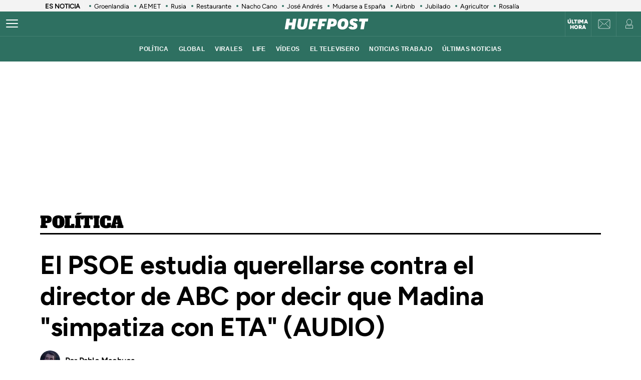

--- FILE ---
content_type: text/html
request_url: https://www.prisacom.com/comunes/piecomun-v9/i-pie-comun-enlaces-k.html
body_size: 3916
content:
<!DOCTYPE html PUBLIC "-//W3C//DTD XHTML 1.0 Transitional//EN" "http://www.w3.org/TR/xhtml1/DTD/xhtml1-transitional.dtd">
<html xmlns="http://www.w3.org/1999/xhtml">
<head>
<meta http-equiv="Content-Type" content="text/html; charset=utf-8" />
<meta name="viewport" content="width=device-width, initial-scale=1.0, maximum-scale=1.0">
<title>Medios Prisa</title>
<style type="text/css">
* { margin:0;padding:0;}
.webs-grupo.version-k  {background:#2c2c2c; border:1px solid #999;border-bottom:0;border-color:#ccc #999 #ccc;overflow:auto;height:281px;margin-bottom:-3px;display: flex;flex-wrap: wrap;list-style-type: none;}
.webs-grupo.version-k .webs-grupo-col {width: 25%;}
.webs-grupo.version-k .webs-grupo-col-media{width:50%;display: flex;flex-wrap: wrap;}
.webs-grupo.version-k .webs-grupo-col-media .webs-grupo-col-media-sub{width: 50%;}
.webs-grupo.version-k .webs-grupo-col ul{margin-bottom:20px;width: 100%; }
.webs-grupo.version-k .webs-grupo-col-media >ul{margin: 0}
.webs-grupo.version-k .webs-grupo-col ul li {margin-left:10px;padding:1px 0;list-style:none;background:url(https://www.prisacom.com/comunes/piecomun-v9/imgs/punto-k.gif) no-repeat 0 10px}
.webs-grupo.version-k .webs-grupo-col ul li.sub {padding-left:10px; background-position:10px 10px}
.webs-grupo.version-k .webs-grupo-col ul li.nolink{padding:4px 0 4px 8px;color:#ccc;font:normal 12px Arial, Helvetica, sans-serif;font-weight:bold}
.webs-grupo.version-k .webs-grupo-col ul li a{margin-left:8px;color:#ccc;text-decoration:none;font:normal 12px Arial, Helvetica, sans-serif; border-bottom:1px dashed #7E7E7E; }
.webs-grupo .webs-grupo-col ul li a:hover {text-decoration: none;color: #fff;}
.webs-grupo.version-k .webs-grupo-col ul li.nolink a{ padding:0; font-weight:bold; margin:0}
.webs-grupo.version-k .webs-grupo-col ul li a:hover{text-decoration:none}
.webs-grupo.version-k .webs-grupo-col ul li.encabezado{background:none}
.webs-grupo.version-k .webs-grupo-col ul li.encabezado a{padding:0 0 1px 0; font-weight:bold; margin:0  }
.webs-grupo.version-k .webs-grupo-col ul li a.pais{margin-left:8px}
.webs-grupo.version-k .webs-grupo-col ul li.tit-seccion {font-weight:700;margin:3px 0 5px 10px;font:bold 12px Arial, Helvetica, sans-serif; border-top:1px solid #7E7E7E; padding-top:5px; color:#ccc; background:none}
.webs-grupo.version-k .webs-grupo-col ul li.tit-seccion a{padding:0; font-weight:bold; margin:0}
.webs-grupo.version-k .webs-grupo-col ul li.tit-seccion.dos{border:0}
.webs-grupo.version-k .webs-grupo-col ul li.tit-principal {font-weight:700;margin:10px 0 10px 10px;font:bold 12px Arial, Helvetica, sans-serif; color:#fff; padding:4px 0 4px 6px; background:#888; }
.webs-grupo.version-k .webs-grupo-col ul li.encabezado.subrayado{border-top:1px solid #7E7E7E; padding-top:3px; margin-top:5px}
.webs-grupo.version-k .webs-grupo-col ul li.sep{border-top: 1px dashed #7E7E7E;margin-top:5px; }
.webs-grupo.version-k .webs-grupo-col ul li.peq a{font-size: 11px;}
.webs-grupo .webs-grupo-col ul li.tit-principal a{border:0;color: #fff;font-weight: bold;text-transform: uppercase;}
@media (max-width: 480px){
      .webs-grupo{background-image: none;}
      .webs-grupo.version-k .webs-grupo-col{float: none;width: 100%;}
      .webs-grupo.version-k .webs-grupo-col-media .webs-grupo-col-media-sub,.webs-grupo.version-k .webs-grupo-col ul{width: 100%;}
      .webs-grupo.version-k .webs-grupo-col ul li.tit-principal{margin-right: 10px;}
}
</style>
</head>
<body>
<ul class="webs-grupo version-k">
<li class="webs-grupo-col">
            <ul>
                  <li class="tit-principal">SANTILLANA</li>
            <li class="encabezado"><a href="https://www.santillana.com/" target="_blank" rel="nofollow" title="SANTILLANA Global">SANTILLANA Latinoamérica</a></li>


            <li class="tit-seccion">SANTILLANA</li>
            <li><a href="https://www.santillana.com.ar/" target="_blank" rel="nofollow" title="Argentina">Argentina</a></li>
            <li><a href="https://santillana.com.bo/" target="_blank" rel="nofollow" title="Bolivia">Bolivia</a></li>
            <li><a href="https://www.santillana.com.br/portal-santillana.htm" target="_blank" rel="nofollow" title="Brasil">Brasil</a></li>
            <li><a href="https://santillana.cl/" target="_blank" rel="nofollow" title="Chile">Chile</a></li>
            <li><a href="https://santillana.com.co/" target="_blank" rel="nofollow" title="Colombia">Colombia</a></li>
            <li><a href="https://santillana.cr/" target="_blank" rel="nofollow" title="Costa Rica">Costa Rica</a></li>
            <li><a href="https://santillana.com.ec/" target="_blank" rel="nofollow" title="Ecuador">Ecuador</a></li>
            <li><a href="https://santillana.com.sv/" target="_blank" rel="nofollow" title="El Salvador">El Salvador</a></li>
                      
            <li><a href="https://santillana.com.gt/" target="_blank" rel="nofollow" title="Guatemala">Guatemala</a></li>
            <li><a href="https://santillana.com.hn/" target="_blank" rel="nofollow" title="Honduras">Honduras</a></li>
            <li><a href="https://www.santillana.com.mx/" target="_blank" rel="nofollow" title="M&eacute;xico">M&eacute;xico</a></li>
            <li><a href="https://santillana.com.pa/" target="_blank" rel="nofollow" title="Panam&aacute;">Panam&aacute;</a></li>
            <li><a href="http://www.santillana.com.py/" target="_blank" rel="nofollow" title="Paraguay">Paraguay</a></li>
            <li><a href="https://santillana.com.pe/" target="_blank" rel="nofollow" title="Per&uacute;">Per&uacute;</a></li>
            <li><a href="https://www.santillana.pt/" target="_blank" rel="nofollow" title="Portugal">Portugal</a></li>
            <li><a href="http://santillana.com.pr/" target="_blank" rel="nofollow" title="Puerto Rico">Puerto Rico</a></li>
            <li><a href="https://santillana.com.do/" target="_blank" rel="nofollow" title="Rep. Dominicana">Rep. Dominicana</a></li>
            <li><a href="https://santillana.com.uy/" target="_blank" rel="nofollow" title="Uruguay">Uruguay</a></li>
            <li><a href="http://www.santillana.com.ve/" target="_blank" rel="nofollow" title="Venezuela">Venezuela</a></li>
            <li class="encabezado subrayado"><a href="https://www.loqueleo.com/" target="_blank" rel="nofollow" title="loqueleo">loqueleo</a></li>
            <li class="encabezado subrayado"><a href="http://www.richmondelt.com/" target="_blank" rel="nofollow" title="Richmond Publishing">Richmond</a></li>            

            <li class="encabezado subrayado"><a href="https://mx.unoi.com/" target="_blank" rel="nofollow" title="Sistema UNO de Ensino">Sistema UNO</a></li>            
            <li class="encabezado subrayado"><a href="https://santillanacompartir.com/" target="_blank" rel="nofollow" title="Compartir">Compartir</a></li>
            <li class="encabezado subrayado"><a href="https://compartirenfamilia.com/" target="_blank" rel="nofollow" title="Compartir">Compartir en familia</a></li>

            <li class="encabezado subrayado"><a href="https://www.bejob.com/" target="_blank" rel="nofollow" title="Bejob">Bejob</a></li>
            <li class="tit-seccion">Fundaci&oacute;n Santillana</li>
            <li><a href="https://fundacaosantillana.org.br/" target="_blank" rel="nofollow" title="Brasil">Brasil</a></li>         
            <li><a href="https://www.premiovivalectura.org.ar/" target="_blank" rel="nofollow" title="Premio Viva Lectura">Premio Viva Lectura</a></li>           
           
        </ul>
 
      </li>
      <li class="webs-grupo-col webs-grupo-col-media">
            <ul>
                  <li class="tit-principal">PRISA Media</li>
            </ul>
            <div class="webs-grupo-col-media-sub">
            <ul>
            <li class="encabezado"><a href="https://www.prisa.com/es/info/noticias" target="_blank" rel="nofollow" title="Noticias">Noticias</a></li>
            <li class="tit-seccion"><a href="https://elpais.com/" target="_blank" rel="nofollow" title="EL PA&Iacute;S">EL PA&Iacute;S</a></li>
            <li><a href="https://elpais.com/america/?nrd=1" target="_blank" rel="nofollow" title="EL PA&Iacute;S Am&eacute;rica">EL PA&Iacute;S Am&eacute;rica</a></li>
            <li><a href="https://brasil.elpais.com/?nrd=1" target="_blank" rel="nofollow" title="EL PA&Iacute;S Brasil">EL PA&Iacute;S Brasil</a></li>
            <li><a href="https://elpais.com/mexico/?nrd=1" target="_blank" rel="nofollow" title="EL PA&Iacute;S M&eacute;xico">EL PA&Iacute;S M&eacute;xico</a></li>
            <li><a href="https://cat.elpais.com/?nrd=1" target="_blank" rel="nofollow" title="EL PA&Iacute;S Cataluña">EL PA&Iacute;S Cataluña</a></li>
            <li><a href="https://english.elpais.com/" target="_blank" rel="nofollow" title="EL PA&Iacute;S in English">EL PA&Iacute;S in English</a></li>           
            <li><a href="https://elpais.com/elpais/videos.html" target="_blank" rel="nofollow" title="EL PA&Iacute;S V&iacute;deo">EL PA&Iacute;S V&iacute;deo</a></li>
            <li><a href="https://elpais.com/babelia/" target="_blank" rel="nofollow" title="Babelia">Babelia</a></li>
            <li><a href="https://elpais.com/blogs/" target="_blank" rel="nofollow" title="Blogs EL PA&Iacute;S">Blogs EL PA&Iacute;S</a></li>
            <li><a href="https://elpais.com/buenavida/" target="_blank" rel="nofollow" title="BuenaVida">BuenaVida</a></li>
            <li><a href="https://colecciones.elpais.com/" target="_blank" title="Colecciones EL PA&Iacute;S">Colecciones EL PA&Iacute;S</a></li> 
            <li><a href="https://servicios.elpais.com/clasificados/" target="_blank" title="Clasificados EL PA&Iacute;S">Clasificados EL PA&Iacute;S</a></li>
            <li><a href="https://descuentos.elpais.com/" target="_blank" title="Descuentos EL PA&Iacute;S">Descuentos EL PA&Iacute;S</a></li> 
            <li><a href="https://cursos.elpais.com/" target="_blank" title="Directorio de centros">Directorio de centros</a></li> 
            <li><a href="https://elcomidista.elpais.com/" target="_blank" rel="nofollow" title="El Comidista">El Comidista</a></li>
            <li><a href="https://elviajero.elpais.com/" target="_blank" rel="nofollow" title="El Viajero">El Viajero</a></li>
            <li><a href="http://suscripciones.elpais.com/" target="_blank" rel="nofollow" title="EL PA&Iacute;S +">EL PA&Iacute;S +</a></li>
            <li><a href="https://elpais.com/eps/" target="_blank" rel="nofollow" title="EL PA&Iacute;S Semanal">EL PA&Iacute;S Semanal</a></li>
            <li><a href="https://www.elpaisviajes.com/" target="_blank"  title="EL PA&Iacute;S Viajes">EL PA&Iacute;S Viajes</a></li> 
            <li><a href="https://motor.elpais.com/" target="_blank" rel="nofollow" title="El Motor">El Motor</a></li>
            <li><a href="https://elpais.com/elpais/escaparate.html" target="_blank" title="Escaparate EL PA&Iacute;S">Escaparate EL PA&Iacute;S</a></li>
            <li><a href="https://escuela.elpais.com/" target="_blank" rel="nofollow" title="Escuela de Periodismo">Escuela de Periodismo</a></li>
            <li><a href="https://elpais.com/icon/" target="_blank" rel="nofollow" title="ICON">ICON</a></li>
            <li><a href="https://elpais.com/icon-design/" target="_blank" rel="nofollow" title="ICON">ICON DESIGN</a></li>
            <li><a href="https://juegos.elpais.com/?arkpromo=Footer" target="_blank" title="Juegos EL PA&Iacute;S">Juegos EL PA&Iacute;S</a></li>

            <li><a href="https://elpais.com/planeta-futuro/" target="_blank" rel="nofollow" title="Planeta Futuro">Planeta Futuro</a></li>              
            <li><a href="https://retina.elpais.com/" target="_blank" rel="nofollow" title="Retina">Retina</a></li>
            <li><a href="https://smoda.elpais.com/" target="_blank" rel="nofollow" title="S Moda">S Moda</a></li>
            <li><a href="https://servicios.elpais.com/sorteos/" target="_blank" title="Sorteos EL PA&Iacute;S">Sorteos EL PA&Iacute;S</a></li>
            

            <li class="tit-seccion"><a href="https://as.com/?nrd=1" target="_blank" rel="nofollow" title="Diario Deportivo AS">AS</a></li>
            <li><a title="AS Chile" href="https://chile.as.com/?nrd=1" target="_blank" rel="nofollow"> AS Chile</a></li>
            <li><a title="AS Colombia" href="https://colombia.as.com/?nrd=1" target="_blank" rel="nofollow"> AS Colombia</a></li>
            <li><a title="AS M&eacute;xico" href="https://mexico.as.com/?nrd=1" target="_blank" rel="nofollow"> AS M&eacute;xico</a></li>
            <li><a title="AS USA Latino" href="https://us.as.com/?nrd=1" target="_blank" rel="nofollow"> AS USA Latino</a></li>
            <li><a title="AS USA" href="https://en.as.com/?nrd=1" target="_blank" rel="nofollow">AS USA</a></li>                     
            <li><a title="AS Argentina" href="https://argentina.as.com/?nrd=1" target="_blank" rel="nofollow"> AS Argentina</a></li>
            <li><a title="AS Per&uacute;" href="https://peru.as.com/?nrd=1" target="_blank" rel="nofollow">AS Per&uacute;</a></li>
            <li><a title="AS Am&eacute;rica" href="https://as.com/diarioas/america.html?nrd=1" target="_blank" rel="nofollow">AS Am&eacute;rica</a></li>
           
            <li><a title="Resultados deportivos" href="https://resultados.as.com/resultados/" target="_blank" rel="nofollow">Resultados deportivos</a></li>
            <li><a title="ASTV" href="https://as.com/videos/" target="_blank" rel="nofollow">ASTV</a></li>
            <li><a title="TikiTakas" href="https://as.com/tikitakas/" target="_blank" rel="nofollow">TikiTakas</a></li>
            <li><a title="Epik" href="https://as.com/epik/" target="_blank" rel="nofollow">Epik</a></li>
            <li><a title="BeTech" href="https://as.com/meristation/betech.html" target="_blank" rel="nofollow">BeTech</a></li>
            <li><a title="Showroom" href="https://as.com/showroom/" target="_blank" rel="nofollow">Showroom</a></li>
            
            <li><a title="Promociones" href="https://www.aspromociones.com/" target="_blank" rel="nofollow">Promociones</a></li>
            <li><a title="Concursos" href="https://as.com/diarioas/concursos.html" target="_blank" rel="nofollow">Concursos</a></li>
            
            

            <li class="tit-seccion"><a href="https://cincodias.elpais.com/" target="_blank" rel="nofollow" title="Diario Econ&oacute;mico">Cinco D&iacute;as</a></li>
            <li><a title="Compa&ntilde;&iacute;as" href="https://cincodias.elpais.com/seccion/companias" target="_blank" rel="nofollow">Compa&ntilde;&iacute;as</a></li>
            <li><a title="Mercados" href="https://cincodias.elpais.com/seccion/mercados" target="_blank" rel="nofollow">Mercados</a></li>
            <li><a title="Econom&iacute;a" href="https://cincodias.elpais.com/seccion/economia" target="_blank" rel="nofollow">Econom&iacute;a</a></li>
            <li><a title="Mi Dinero" href="https://cincodias.elpais.com/seccion/midinero" target="_blank" rel="nofollow">Mi Dinero</a></li>
            <li><a title="Fortuna" href="https://cincodias.elpais.com/seccion/fortunas" target="_blank" rel="nofollow">Fortuna</a></li>
            <li><a title="Cotizaciones" href="https://cincodias.elpais.com/mercados/" target="_blank" rel="nofollow">Cotizaciones</a></li>
            
            
            
            <li><a title="Smartlife" href="https://cincodias.elpais.com/smartlife" target="_blank" rel="nofollow">Smartlife</a></li>
            <li><a title="Territorio Pyme" href="https://cincodias.elpais.com/territorio_pyme" target="_blank" rel="nofollow">Territorio Pyme</a></li>
            <li><a title="Legal" href="https://cincodias.elpais.com/agr/legal" target="_blank" rel="nofollow">Legal</a></li>

            <li class="encabezado subrayado"><a href="https://www.huffingtonpost.es/" target="_blank" rel="nofollow" title="Huffington Post">El Huffington Post</a></li>
            <li class="encabezado subrayado"><a href="https://as.com/meristation/" target="_blank" title="MeriStation">MeriStation</a></li>
            <li><a title="MeriStation M&eacute;xico" href="https://as.com/meristation/mexico.html" target="_blank"> MeriStation M&eacute;xico</a></li>
            <li class="encabezado subrayado"><a href="https://www.prisabs.com/es" target="_blank" rel="nofollow" title="PRISA Brand Solutions">PRISA Brand Solutions</a></li>

            
         </ul>
   </div> <!-- /webs-grupo-col-media-sub -->
   <div class="webs-grupo-col-media-sub">
            <ul>
            <li class="encabezado"><a href="https://www.prisa.com/es/info/radio" target="_blank" rel="nofollow" title="Radio">Radio</a></li>
            <li class="tit-seccion">RADIO HABLADA</li>
            <li class="nolink"><a href="https://www.adnradio.cl/" target="_blank" rel="nofollow" title="ADN Radio">ADN Radio</a></li>
            <li class="nolink"><a href="https://cadenaser.com/" target="_blank" rel="nofollow" title="Cadena SER">Cadena SER</a></li>
            <li class="nolink"><a href="https://caracol.com.co/" target="_blank" rel="nofollow" title="Caracol Radio (Colombia)">Caracol Radio</a></li>
            <li class="nolink"><a href="http://envivo.caracol1260.com/" target="_blank" rel="nofollow" title="Caracol 1260 (Miami)">Caracol 1260</a></li>
            
            
            <li class="nolink"><a href="https://www.radiopanama.com.pa/" target="_blank" rel="nofollow" title="Radio Panam&aacute;">Radio Panam&aacute;</a></li>
            <li class="nolink">W Radio</li>            
            <li class="sub"><a href="https://www.wradio.com.co/" target="_blank" rel="nofollow" title="Colombia">Colombia</a></li>
            <li class="sub"><a href="https://wradio.com.mx/" target="_blank" rel="nofollow" title="M&eacute;xico">M&eacute;xico</a></li>
            <li class="nolink"><a href="https://www.wdeportes.com/" target="_blank" rel="nofollow" title="W Deportes">W Deportes</a></li>

            <li class="tit-seccion">RADIO MUSICAL</li>
            <li class="nolink">LOS40</li>
            <li class="sub"><a href="https://los40.com.ar/" target="_blank" rel="nofollow" title="Argentina">Argentina</a></li>
            <li class="sub"><a href="https://los40.cl/" target="_blank" rel="nofollow" title="Chile">Chile</a></li>
            <li class="sub"><a href="https://los40.com.co/" target="_blank" rel="nofollow" title="Colombia">Colombia</a></li>
            <li class="sub"><a href="http://los40.co.cr/" target="_blank" rel="nofollow" title="Costa Rica">Costa Rica</a></li>
            <li class="sub"><a href="https://los40.com" target="_blank" rel="nofollow" title="Espa&ntilde;a">Espa&ntilde;a</a></li>
            <li class="sub"><a href="https://los40.com.mx/" target="_blank" rel="nofollow" title="M&eacute;xico">M&eacute;xico</a></li>
            <li class="sub"><a href="https://los40.com.pa/" target="_blank" rel="nofollow" title="Panam&aacute;">Panam&aacute;</a></li>            
            <li class="sub"><a href="https://www.los40.do/" target="_blank" rel="nofollow" title="Rep. Dominicana">Rep. Dominicana</a></li>
            <li class="nolink"><a href="https://los40.com/seccion/los40classic/" target="_blank" rel="nofollow" title="LOS40 Classic">LOS40 Classic</a></li>
            <li class="nolink"><a href="https://los40.com/seccion/los40dance/" target="_blank" rel="nofollow" title="LOS40 Dance">LOS40 Dance</a></li>
            <li class="nolink"><a href="https://los40.com/seccion/los40urban/" target="_blank" rel="nofollow" title="LOS40 Dance">LOS40 Urban</a></li>
            <li class="nolink">B&eacute;same</li>
            <li class="sub"><a href="https://www.besame.fm/" target="_blank" rel="nofollow" title="Colombia">Colombia</a></li>                        
            <li class="nolink"><a href="https://www.cadenadial.com/" target="_blank" rel="nofollow" title="Cadena DIAL">Cadena DIAL</a></li>
            
            <li class="nolink"><a href="https://www.concierto.cl/" target="_blank" rel="nofollow" title="Concierto">Concierto</a></li>
            <li class="nolink"><a href="https://www.corazon.cl/" target="_blank" rel="nofollow" title="Coraz&oacute;n">Coraz&oacute;n</a></li>
            <li class="nolink"><a href="https://www.fmdos.cl/" target="_blank" rel="nofollow" title="FMDOS">FMDOS</a></li>
            <li class="nolink"><a href="https://www.futuro.cl/" target="_blank" rel="nofollow" title="Futuro">Futuro</a></li>
            
            <li class="nolink">KeBuena</li>            
            <li class="sub"><a href="https://www.kebuena.com.mx/" target="_blank" rel="nofollow" title="M&eacute;xico">M&eacute;xico</a></li>
            <li class="nolink"><a href="https://www.masmusica.com.pa/" target="_blank" rel="nofollow" title="M&aacute;s M&uacutesica">M&aacute;s M&uacute;sica</a></li>
                        
            <li class="nolink"><a href="https://www.oxigeno.fm/" target="_blank" rel="nofollow" title="Ox&iacute;geno">Ox&iacute;geno</a></li>
            <li class="nolink"><a href="http://www.pudahuel.cl/" target="_blank" rel="nofollow" title="Pudahuel">Pudahuel</a></li>
            <li class="nolink"><a href="http://www.qhuboradio.com/" target="_blank" rel="nofollow" title="Q Hubo">Q Hubo</a></li>
            <li class="nolink"><a href="https://www.radioacktiva.com/" target="_blank" rel="nofollow" title="Radioacktiva (Colombia)">Radioacktiva </a></li>
            <li class="nolink"><a href="https://www.radioactiva.cl/" target="_blank" rel="nofollow" title="Radioactiva (Chile)">Radioactiva </a></li>
            <li class="nolink"><a href="https://www.radioimagina.cl/" target="_blank" rel="nofollow" title="Radio Imagina">Radio Imagina</a></li>            
            <li class="nolink"><a href="https://www.radiole.com/" target="_blank" rel="nofollow" title="Radiol&eacute;">Radiol&eacute;</a></li>
            <li class="nolink"><a href="https://www.rockandpop.cl/" target="_blank" rel="nofollow" title="Rock&amp;Pop">Rock&amp;Pop</a></li>
            <li class="nolink"><a href="https://www.tropicanafm.com/bogota/" target="_blank" rel="nofollow" title="Tropicana">Tropicana</a></li>
            
            <li class="tit-seccion">M&Uacute;SICA</li>
            <li class="nolink"><a title="Planet Events" target="_blank" rel="nofollow" href="http://www.planetevents.es/">Planet Events</a></li>

            <li class="tit-seccion">PODCAST</li>
            <li class="nolink"><a title="Podium Podcast" target="_blank" rel="nofollow" href="https://www.podiumpodcast.com/">Podium</a></li>
            <li class="encabezado subrayado"><a href="https://www.prisabs.com/es" target="_blank" rel="nofollow" title="PRISA Brand Solutions">PRISA Brand Solutions</a></li>
        </ul>

   </div>
      </li><!-- /webs-grupo-col-media -->
      

      <li class="webs-grupo-col">
            <ul>
                  <li class="tit-principal">PRISA</li>
            <li class="encabezado"><a href="https://www.prisa.com/es" target="_blank" rel="nofollow" title="PRISA Corporativa">PRISA</a></li>             

            </ul>
      </li><!-- /webs-grupo-col -->
</ul><!-- /webs-grupo -->
</body>
</html>

--- FILE ---
content_type: application/javascript; charset=utf-8
request_url: https://fundingchoicesmessages.google.com/f/AGSKWxXAa3Y28Ut9UI2PFJFpB0QVyD8utxZNpyUeGeLyOOiS3JkaxwukV-srne7NuPeU-PR_1zGBtBkDAtPy9ixLMA-M1hq_DpFinOxPY0hRHoEZdX-jiaKPda3lcs1JEOv45SjmduBfbw==?fccs=W251bGwsbnVsbCxudWxsLG51bGwsbnVsbCxudWxsLFsxNzY3OTQxOTQ4LDU2NzAwMDAwMF0sbnVsbCxudWxsLG51bGwsW251bGwsWzcsMTksNl0sbnVsbCxudWxsLG51bGwsbnVsbCxudWxsLG51bGwsbnVsbCxudWxsLG51bGwsM10sImh0dHBzOi8vd3d3Lmh1ZmZpbmd0b25wb3N0LmVzLzIwMTMvMDQvMTkvcHNvZS1hY2Npb25lcy1sZWdhbGVzLWV0YS1hYmMtbWFkaW5hX25fMzExNzIzMC5odG1sIixudWxsLFtbOCwiLTlrRUFRUUpFbzQiXSxbOSwiZW4tVVMiXSxbMTYsIlsxLDEsMV0iXSxbMTksIjIiXSxbMTcsIlswXSJdLFsyNCwiIl0sWzI5LCJmYWxzZSJdXV0
body_size: 156
content:
if (typeof __googlefc.fcKernelManager.run === 'function') {"use strict";this.default_ContributorServingResponseClientJs=this.default_ContributorServingResponseClientJs||{};(function(_){var window=this;
try{
var jp=function(a){this.A=_.t(a)};_.u(jp,_.J);var kp=function(a){this.A=_.t(a)};_.u(kp,_.J);kp.prototype.getWhitelistStatus=function(){return _.F(this,2)};var lp=function(a){this.A=_.t(a)};_.u(lp,_.J);var mp=_.Zc(lp),np=function(a,b,c){this.B=a;this.j=_.A(b,jp,1);this.l=_.A(b,_.Jk,3);this.F=_.A(b,kp,4);a=this.B.location.hostname;this.D=_.zg(this.j,2)&&_.O(this.j,2)!==""?_.O(this.j,2):a;a=new _.Kg(_.Kk(this.l));this.C=new _.Yg(_.q.document,this.D,a);this.console=null;this.o=new _.fp(this.B,c,a)};
np.prototype.run=function(){if(_.O(this.j,3)){var a=this.C,b=_.O(this.j,3),c=_.$g(a),d=new _.Qg;b=_.fg(d,1,b);c=_.C(c,1,b);_.dh(a,c)}else _.ah(this.C,"FCNEC");_.hp(this.o,_.A(this.l,_.Ae,1),this.l.getDefaultConsentRevocationText(),this.l.getDefaultConsentRevocationCloseText(),this.l.getDefaultConsentRevocationAttestationText(),this.D);_.ip(this.o,_.F(this.F,1),this.F.getWhitelistStatus());var e;a=(e=this.B.googlefc)==null?void 0:e.__executeManualDeployment;a!==void 0&&typeof a==="function"&&_.Mo(this.o.G,
"manualDeploymentApi")};var op=function(){};op.prototype.run=function(a,b,c){var d;return _.v(function(e){d=mp(b);(new np(a,d,c)).run();return e.return({})})};_.Nk(7,new op);
}catch(e){_._DumpException(e)}
}).call(this,this.default_ContributorServingResponseClientJs);
// Google Inc.

//# sourceURL=/_/mss/boq-content-ads-contributor/_/js/k=boq-content-ads-contributor.ContributorServingResponseClientJs.en_US.-9kEAQQJEo4.es5.O/d=1/exm=ad_blocking_detection_executable,kernel_loader,loader_js_executable,monetization_cookie_state_migration_initialization_executable/ed=1/rs=AJlcJMwGeraPBsbv90973k3Z_YkllNsSQw/m=cookie_refresh_executable
__googlefc.fcKernelManager.run('\x5b\x5b\x5b7,\x22\x5b\x5bnull,\\\x22huffingtonpost.es\\\x22,\\\x22AKsRol9cuFLRT-PU71oLtcc6BnyY2r8vxcnEyMIgpBJM8hgiRVqWQh9V97rHUbwLckcXHKS7PXcb8l3Kjw114t1IKq9Cf4UiSuyLems4D5NzhyThQZ6Ks0s89YnFTVuqMxtIbJzZIHTCCM4P9NmtYl706jOSjrQHzg\\\\u003d\\\\u003d\\\x22\x5d,null,\x5b\x5bnull,null,null,\\\x22https:\/\/fundingchoicesmessages.google.com\/f\/AGSKWxVca0yWrIogGrCQJ2zaFPr1kMqy966VZ1FZBCvS2pc1P-NbNB3Ddkk96BXB9Z0jSjkgIxuG5dxt8is_lT_BkfHdZx_jxqDkKn0SYGsKctgaxKhfsUaQPIt9qOZNP2kOLkhLFud0qw\\\\u003d\\\\u003d\\\x22\x5d,null,null,\x5bnull,null,null,\\\x22https:\/\/fundingchoicesmessages.google.com\/el\/AGSKWxX7tI9KqBbO0OuUaPQHu8PbWRmTPlg87BgZAlOKhMz9XdQ-58_08G4XAd3FBfjbI6DVZDQsPo5nSGvUEtBuMJQ8s_ZtjBWlO9i3YyfN_B8zrHXxtGoANW8D6vVkf3s4rxQv6QN83A\\\\u003d\\\\u003d\\\x22\x5d,null,\x5bnull,\x5b7,19,6\x5d,null,null,null,null,null,null,null,null,null,3\x5d\x5d,\x5b2,1\x5d\x5d\x22\x5d\x5d,\x5bnull,null,null,\x22https:\/\/fundingchoicesmessages.google.com\/f\/AGSKWxXjtgD7_gn_oVdkEmvoqf9ivVJU28MBvfnkRqVvnCjJ4AgmYnlIlXb-eFqHWWrcDONbu4DGJxVvPeSj5KyHDK7lWzvHc5eDtmr2MMcUUL89VkzFSJ6fPS6-SNNxfWBiBgTUHBD7fg\\u003d\\u003d\x22\x5d\x5d');}

--- FILE ---
content_type: application/x-javascript
request_url: https://assets.adobedtm.com/0681c221600c/327c30e3d5b2/130036368869/RCc961ddd603b24ad0b991f45a1af25fdb-source.min.js
body_size: 744
content:
// For license information, see `https://assets.adobedtm.com/0681c221600c/327c30e3d5b2/130036368869/RCc961ddd603b24ad0b991f45a1af25fdb-source.js`.
_satellite.__registerScript('https://assets.adobedtm.com/0681c221600c/327c30e3d5b2/130036368869/RCc961ddd603b24ad0b991f45a1af25fdb-source.min.js', "try{var ecid=null;let e=new Event(\"pmSegmentsUpdated\");window.pmSegmentsUpdated=!1,alloy(\"getIdentity\").then((function(t){ecid=t.identity.ECID;var i={};i=\"not-set\"!=digitalData.user.registeredUser&&\"0\"!=digitalData.user.registeredUser&&0!=digitalData.user.registeredUser&&0!=digitalData.user.registeredUser?{ECID:[{id:ecid,primary:!1}],USUNUID:[{id:digitalData.user.profileID,authenticatedState:\"authenticated\",primary:!0}]}:{ECID:[{id:ecid,primary:!1}]},alloy(\"sendEvent\",{xdm:{identityMap:i}}).then((function(t){for(var i=t.destinations,a=\"\",r=[],s=0;s<i.length;s++)for(var d in i[s])if(\"marfeel\"==i[s].alias){a=i[s].segments;for(var n=0;n<a.length;n++)r.push(a[n].id);break}window.marfeel=window.marfeel||{cmd:[]},0==r.length?window.marfeel.cmd.push([\"compass\",function(e){e.clearUserSegments()}]):window.marfeel.cmd.push([\"compass\",function(e){e.setUserSegments(r)}]);var o={};i=t.destinations;if(\"not-set\"!=digitalData.user.registeredUser&&\"0\"!=digitalData.user.registeredUser&&0!=digitalData.user.registeredUser&&0!=digitalData.user.registeredUser)for(o[digitalData.user.profileID]={},s=0;s<i.length;s++)for(o[digitalData.user.profileID][i[s].alias]=[],n=0;n<i[s].segments.length;n++){var l='{\"id\":\"'+i[s].segments[n].id+'\"}';o[digitalData.user.profileID][i[s].alias].push(JSON.parse(l))}else for(o[ecid]={},s=0;s<i.length;s++)for(o[ecid][i[s].alias]=[],n=0;n<i[s].segments.length;n++){l='{\"id\":\"'+i[s].segments[n].id+'\"}';o[ecid][i[s].alias].push(JSON.parse(l))}o.lastUpdated=Date.now();let g=new Date;g.setTime(g.getTime()+6048e5);let m=\"; expires=\"+g.toUTCString();document.cookie=\"pmsegments=\"+JSON.stringify(o)+\";  domain=elpais.com ; expires = \"+m+\"; path=/\",pmSegmentsUpdated=!0,window.dispatchEvent(e),\"object\"!=typeof window.targetTimeLoad&&(window.targetTimeLoad={}),window.targetTimeLoad.pmSegmentsLoad=performance.now(),window.marfeel=window.marfeel||{cmd:[]},window.marfeel.cmd.push([\"compass\",function(e){e.setPageVar(\"pmSegmentsLoad\",window.targetTimeLoad.pmSegmentsLoad)}])}))})).catch((function(){console.error(\"No se ha podido obtener el ECID del servicio alloy.getIdentity\")}))}catch(e){}");

--- FILE ---
content_type: text/javascript
request_url: https://es-config.sensic.net/s2s-web.js
body_size: 31050
content:
(function(){"use strict";var __webpack_modules__={101:function(e,t,n){var r,o=this&&this.__extends||(r=function(e,t){return r=Object.setPrototypeOf||{__proto__:[]}instanceof Array&&function(e,t){e.__proto__=t}||function(e,t){for(var n in t)Object.prototype.hasOwnProperty.call(t,n)&&(e[n]=t[n])},r(e,t)},function(e,t){if("function"!=typeof t&&null!==t)throw new TypeError("Class extends value "+String(t)+" is not a constructor or null");function n(){this.constructor=e}r(e,t),e.prototype=null===t?Object.create(t):(n.prototype=t.prototype,new n)});Object.defineProperty(t,"__esModule",{value:!0}),t.W3CLiveExtension=void 0;var i=function(e){function t(t,n,r,o,i){void 0===o&&(o={});var s=e.call(this,t,n,r,o)||this;return s.hls=i,s}return o(t,e),t.prototype.setAgent=function(){this.agent=this.createAgent(null)},t.prototype.playbackSpeedChecker=function(){this.currentPlaybackSpeed=this.playerInstance.playbackRate,this.currentPlaybackSpeed!==this.lastPlaybackSpeed&&this.isPlaying()&&(this.lastPlaybackSpeed=this.currentPlaybackSpeed,this.agent.stop(),this.playLiveStream())},t.prototype.periodicTimeObserver=function(){this.livePeriodicTimeObserver()},t.prototype.stopSegmentBeforeClose=function(){this.stopLiveSegmentBeforeClose()},Object.defineProperty(t.prototype,"streamOffset",{get:function(){var e,t,n,r,o,i;return"number"==typeof(null===(t=null===(e=this.hls)||void 0===e?void 0:e.streamController)||void 0===t?void 0:t.liveSyncPosition)&&"number"==typeof(null===(r=null===(n=this.hls)||void 0===n?void 0:n.streamController)||void 0===r?void 0:r.lastCurrentTime)?(i=(null===(o=this.hls.streamController.fragCurrent)||void 0===o?void 0:o.endPTS)?this.hls.streamController.fragCurrent.endPTS-this.hls.streamController.lastCurrentTime:this.hls.streamController.liveSyncPosition-this.hls.streamController.lastCurrentTime,i=1e3*Math.abs(Math.floor(i))):i=0,i},enumerable:!1,configurable:!0}),t}(n(3414).W3CVODExtension);t.W3CLiveExtension=i},142:function(e,t){Object.defineProperty(t,"__esModule",{value:!0});var n=function(){function e(e){this.adRunning=!1,this.currentAdPosition=0,this.queuePlay=[],this.queueStop=[],this.adsManager=e,this.addEvents()}return Object.defineProperty(e.prototype,"getAdCurrentPosition",{get:function(){return this.currentAdPosition},enumerable:!1,configurable:!0}),e.prototype.onResume=function(){this.adRunning=!0,this.queuePlay.push(this.currentAdPosition)},e.prototype.onPause=function(){this.adRunning=!1,this.queueStop.push(this.currentAdPosition)},e.prototype.onAdProgress=function(e){this.currentAdPosition=this.convertSecToMillisec(e.getAdData().currentTime)},e.prototype.onContentPauseRequested=function(){this.adRunning=!0},e.prototype.onComplete=function(){this.adRunning=!1,this.queueStop.push(this.currentAdPosition)},e.prototype.onSkipped=function(){this.adRunning=!1,this.queueStop.push(this.currentAdPosition)},e.prototype.onStarted=function(){this.adRunning=!0,this.queuePlay.push(0)},e.prototype.addEvents=function(){var e=this;this.adsManager.addEventListener("contentPauseRequested",function(){return e.onContentPauseRequested()}),this.adsManager.addEventListener("adProgress",function(t){return e.onAdProgress(t)}),this.adsManager.addEventListener("resume",function(){return e.onResume()}),this.adsManager.addEventListener("pause",function(){return e.onPause()}),this.adsManager.addEventListener("complete",function(){return e.onComplete()}),this.adsManager.addEventListener("start",function(){return e.onStarted()}),this.adsManager.addEventListener("skip",function(){return e.onSkipped()})},e.prototype.convertSecToMillisec=function(e){return Math.floor(1e3*e)},e}();t.default=n},154:function(e,t,n){Object.defineProperty(t,"__esModule",{value:!0}),t.BufferBuilder=void 0;var r=n(4913),o=n(1516),i=n(5015),s=n(2650),a=n(2425),u=n(6206),c=n(1024),l=n(9144),p=function(){function e(){}return e.prototype.setStreamPositionCallback=function(e){this.streamPositionCallback=e},e.prototype.buildBufferImpression=function(e,t){return new i.BufferImpression(e,t)},e.prototype.buildBufferPlay=function(e,t,n,r,i,s,a,u){return new o.BufferPlay(e,n,t,r,i,this.streamPositionCallback(),s,a,u)},e.prototype.buildBufferStop=function(e){return new s.BufferStop(this.streamPositionCallback(),e)},e.prototype.buildBufferHeartbeat=function(e){return new l.BufferHeartbeat(this.streamPositionCallback(),e)},e.prototype.buildBufferSkip=function(e){return new a.BufferSkip(this.streamPositionCallback(),e)},e.prototype.buildBufferScreen=function(e,t){return new u.BufferScreen(e,this.streamPositionCallback(),t)},e.prototype.buildBufferVolume=function(e,t){return new c.BufferVolume(e,this.streamPositionCallback(),t)},e.prototype.mergeBufferEvents=function(e,t){try{for(var n=0,p=e;n<p.length;n++){var f=p[n];if(f instanceof o.BufferPlay){var d=f;"live"==d.getPlayType()?t.createEventPlayLive(d.getContentId(),d.getStreamStartTime(),d.getStreamOffset(),d.getStreamId(),d.getOptions(),d.getCustomParams(),d.getStreamPosition(),d.getUsageTime()):t.createEventPlayOnDemand(d.getContentId(),d.getStreamId(),d.getOptions(),d.getCustomParams(),d.getStreamPosition(),d.getUsageTime())}else if(f instanceof s.BufferStop){var h=f;t.createEventStop(h.getStreamPosition(),h.getUsageTime()),r.Logger.debug("Buffer stopUsage"+h.getUsageTime())}else if(f instanceof a.BufferSkip){var g=f;t.createEventSkip(g.getStreamPosition(),g.getUsageTime())}else if(f instanceof c.BufferVolume){var y=f;t.createEventVolume(y.getVolume(),y.getStreamPosition(),y.getUsageTime())}else if(f instanceof u.BufferScreen){var m=f;t.createEventScreen(m.getScreen(),m.getStreamPosition(),m.getUsageTime())}else if(f instanceof i.BufferImpression){var _=f;t.createEventImpression(_.getContentId(),_.getCustomParams())}else if(f instanceof l.BufferHeartbeat){var v=f;t.createEventHeartbeat(v.getUsageTime())}else r.Logger.error("Element is not handled here")}}catch(e){r.Logger.error(e.message)}},e}();t.BufferBuilder=p},185:function(e,t,n){var r,o=this&&this.__extends||(r=function(e,t){return r=Object.setPrototypeOf||{__proto__:[]}instanceof Array&&function(e,t){e.__proto__=t}||function(e,t){for(var n in t)Object.prototype.hasOwnProperty.call(t,n)&&(e[n]=t[n])},r(e,t)},function(e,t){if("function"!=typeof t&&null!==t)throw new TypeError("Class extends value "+String(t)+" is not a constructor or null");function n(){this.constructor=e}r(e,t),e.prototype=null===t?Object.create(t):(n.prototype=t.prototype,new n)});Object.defineProperty(t,"__esModule",{value:!0}),t.EventBase=void 0;var i=function(e){function t(t,n,r,o,i,s,a,u){var c=e.call(this,t,u)||this;return c.iStreamPosition=n,c.sPresentationId=r,c.iStateItemNumber=o,c.iSegmentNumber=i,c.iSegmentDuration=s,c.iUsageTime=a,c}return o(t,e),Object.defineProperty(t.prototype,"presentationId",{get:function(){return this.sPresentationId},enumerable:!1,configurable:!0}),Object.defineProperty(t.prototype,"stateItemNumber",{get:function(){return this.iStateItemNumber},enumerable:!1,configurable:!0}),Object.defineProperty(t.prototype,"segmentNumber",{get:function(){return this.iSegmentNumber},enumerable:!1,configurable:!0}),Object.defineProperty(t.prototype,"segmentDuration",{get:function(){return this.iSegmentDuration},enumerable:!1,configurable:!0}),Object.defineProperty(t.prototype,"streamPosition",{get:function(){return this.iStreamPosition},enumerable:!1,configurable:!0}),Object.defineProperty(t.prototype,"usageTime",{get:function(){return this.iUsageTime},enumerable:!1,configurable:!0}),t}(n(9436).EventACommon);t.EventBase=i},200:function(e,t,n){Object.defineProperty(t,"__esModule",{value:!0}),t.ExtensionConf=void 0;var r=n(3587),o=function(){this.version=r.env.VERSION};t.ExtensionConf=o},202:function(e,t){Object.defineProperty(t,"__esModule",{value:!0});var n=function(){function e(){}return e.playbackSpeedConverter=function(e){if("string"!=typeof e||""===e||isNaN(parseFloat(e))){if("number"==typeof e)return Number(e.toFixed(2).replace(/(\.0+|0+)$/,""));if(void 0===e||""===e||null===e)return 1;throw new Error("Error in start event: Playback Speed wrong format. No data will be send")}return Number(Number(e).toFixed(2).replace(/(\.0+|0+)$/,""))},e.isBrowserContext=function(){return"undefined"!=typeof window&&!!window.isBrowserContext},e}();t.default=n},473:function(e,t){Object.defineProperty(t,"__esModule",{value:!0}),t.withTimeout=void 0,t.withTimeout=function(e,t){var n=new Promise(function(e,n){setTimeout(function(){return n("No value returned after ".concat(t," ms"))},t)});return Promise.race([e,n])}},567:function(e,t,n){var r=this&&this.__importDefault||function(e){return e&&e.__esModule?e:{default:e}};Object.defineProperty(t,"__esModule",{value:!0}),t.calculateActualOptin=void 0;var o=r(n(6291)),i=n(5011);t.calculateActualOptin=function(e,t){var n=e.optin;return void 0===t&&(t=!1),new Promise(function(e){if(t)return e(!0);if(void 0!==n)return e(n);if(setTimeout(function(){e(!1)},1e4),i.FeatureFlags.isEnabled("TCF"))var r=0,s=setInterval(function(){r++,window.__tcfapi&&(!function(e,t){window.__tcfapi("addEventListener",2,function(n,r){r||e(!1),n.gdprApplies||(e(t),window.__tcfapi("removeEventListener",2,function(){},n.listenerId)),!r||"tcloaded"!==n.eventStatus&&"useractioncomplete"!==n.eventStatus||(e(function(e){return o.default.hasGfK(e)&&o.default.hasMarketResearch(e)&&o.default.hasMeasureAdPerformance(e)&&o.default.hasMeasureContentPerformance(e)&&o.default.hasReadWrite(e)}(n)),window.__tcfapi("removeEventListener",2,function(){},n.listenerId))})}(e,n),clearInterval(s)),30!==r||window.__tcfapi||(clearInterval(s),e(!0))},100);else e(!0)})}},649:function(e,t,n){var r,o=this&&this.__extends||(r=function(e,t){return r=Object.setPrototypeOf||{__proto__:[]}instanceof Array&&function(e,t){e.__proto__=t}||function(e,t){for(var n in t)Object.prototype.hasOwnProperty.call(t,n)&&(e[n]=t[n])},r(e,t)},function(e,t){if("function"!=typeof t&&null!==t)throw new TypeError("Class extends value "+String(t)+" is not a constructor or null");function n(){this.constructor=e}r(e,t),e.prototype=null===t?Object.create(t):(n.prototype=t.prototype,new n)});Object.defineProperty(t,"__esModule",{value:!0}),t.RequestImpression=void 0;var i=function(e){function t(){return e.call(this,"IM")||this}return o(t,e),Object.defineProperty(t.prototype,"contentId",{set:function(e){this.fields.c=e},enumerable:!1,configurable:!0}),Object.defineProperty(t.prototype,"instanceid",{set:function(e){this.fields.instanceid=e},enumerable:!1,configurable:!0}),Object.defineProperty(t.prototype,"origin",{set:function(e){this.fields.r=e},enumerable:!1,configurable:!0}),Object.defineProperty(t.prototype,"userAgent",{set:function(e){this.fields.ua=e},enumerable:!1,configurable:!0}),Object.defineProperty(t.prototype,"language",{set:function(e){this.fields.l=e},enumerable:!1,configurable:!0}),t}(n(2276).RequestACommon);t.RequestImpression=i},1024:function(e,t,n){var r,o=this&&this.__extends||(r=function(e,t){return r=Object.setPrototypeOf||{__proto__:[]}instanceof Array&&function(e,t){e.__proto__=t}||function(e,t){for(var n in t)Object.prototype.hasOwnProperty.call(t,n)&&(e[n]=t[n])},r(e,t)},function(e,t){if("function"!=typeof t&&null!==t)throw new TypeError("Class extends value "+String(t)+" is not a constructor or null");function n(){this.constructor=e}r(e,t),e.prototype=null===t?Object.create(t):(n.prototype=t.prototype,new n)});Object.defineProperty(t,"__esModule",{value:!0}),t.BufferVolume=void 0;var i=function(e){function t(t,n,r){var o=e.call(this,n,r)||this;return o.volume=t,o}return o(t,e),t.prototype.getVolume=function(){return this.volume},t}(n(6331).BufferBase);t.BufferVolume=i},1516:function(e,t,n){var r,o=this&&this.__extends||(r=function(e,t){return r=Object.setPrototypeOf||{__proto__:[]}instanceof Array&&function(e,t){e.__proto__=t}||function(e,t){for(var n in t)Object.prototype.hasOwnProperty.call(t,n)&&(e[n]=t[n])},r(e,t)},function(e,t){if("function"!=typeof t&&null!==t)throw new TypeError("Class extends value "+String(t)+" is not a constructor or null");function n(){this.constructor=e}r(e,t),e.prototype=null===t?Object.create(t):(n.prototype=t.prototype,new n)});Object.defineProperty(t,"__esModule",{value:!0}),t.BufferPlay=void 0;var i=function(e){function t(t,n,r,o,i,s,a,u,c){var l=e.call(this,s,u)||this;return l.contentId=t,l.streamOffset=n,l.streamId=r,l.options=o,l.customParameters=i,l.streamStartTime=a,l.playType=c,l}return o(t,e),t.prototype.getContentId=function(){return this.contentId},t.prototype.getOptions=function(){return this.options},t.prototype.getCustomParams=function(){return this.customParameters},t.prototype.getStreamId=function(){return this.streamId},t.prototype.getStreamOffset=function(){return this.streamOffset},t.prototype.getStreamStartTime=function(){return this.streamStartTime},t.prototype.getPlayType=function(){return this.playType},t}(n(6331).BufferBase);t.BufferPlay=i},1605:function(e,t,n){var r=this&&this.__importDefault||function(e){return e&&e.__esModule?e:{default:e}};Object.defineProperty(t,"__esModule",{value:!0});var o=r(n(4862));t.default=o.default},1732:function(e,t,n){var r=this&&this.__awaiter||function(e,t,n,r){return new(n||(n=Promise))(function(o,i){function s(e){try{u(r.next(e))}catch(e){i(e)}}function a(e){try{u(r.throw(e))}catch(e){i(e)}}function u(e){var t;e.done?o(e.value):(t=e.value,t instanceof n?t:new n(function(e){e(t)})).then(s,a)}u((r=r.apply(e,t||[])).next())})},o=this&&this.__generator||function(e,t){var n,r,o,i,s={label:0,sent:function(){if(1&o[0])throw o[1];return o[1]},trys:[],ops:[]};return i={next:a(0),throw:a(1),return:a(2)},"function"==typeof Symbol&&(i[Symbol.iterator]=function(){return this}),i;function a(a){return function(u){return function(a){if(n)throw new TypeError("Generator is already executing.");for(;i&&(i=0,a[0]&&(s=0)),s;)try{if(n=1,r&&(o=2&a[0]?r.return:a[0]?r.throw||((o=r.return)&&o.call(r),0):r.next)&&!(o=o.call(r,a[1])).done)return o;switch(r=0,o&&(a=[2&a[0],o.value]),a[0]){case 0:case 1:o=a;break;case 4:return s.label++,{value:a[1],done:!1};case 5:s.label++,r=a[1],a=[0];continue;case 7:a=s.ops.pop(),s.trys.pop();continue;default:if(!(o=s.trys,(o=o.length>0&&o[o.length-1])||6!==a[0]&&2!==a[0])){s=0;continue}if(3===a[0]&&(!o||a[1]>o[0]&&a[1]<o[3])){s.label=a[1];break}if(6===a[0]&&s.label<o[1]){s.label=o[1],o=a;break}if(o&&s.label<o[2]){s.label=o[2],s.ops.push(a);break}o[2]&&s.ops.pop(),s.trys.pop();continue}a=t.call(e,s)}catch(e){a=[6,e],r=0}finally{n=o=0}if(5&a[0])throw a[1];return{value:a[0]?a[1]:void 0,done:!0}}([a,u])}}};Object.defineProperty(t,"__esModule",{value:!0}),t.isIpad=void 0;var i=n(4913),s=n(5566),a=n(3914);function u(){return navigator.maxTouchPoints>0&&/iPad|Macintosh/.test(navigator.userAgent)}t.default=function(e){return r(this,void 0,void 0,function(){var t,n;return o(this,function(r){switch(r.label){case 0:return r.trys.push([0,2,,3]),t=function(e){var t=s.GfkHelpers.isHttp()?"http://":"https://",n=(e||"error-got-empty-id").replace("|","-")+window.s2sVmsConf.suiPixelUrl;return new URL(t+n)}(e),function(e,t){var n,r=t.searchParams,o=new URLSearchParams(window.location.search);if(r.append("m",(null===(n=window.gfkS2sConf)||void 0===n?void 0:n.media)||"no_mediaid"),r.append("r",window.location.host),r.append("p",window.s2sVmsConf.projectId),r.append("instanceid",e),r.append("ipad",String(u())),window.location.host.includes(".sensic.net"))for(var i=0,s=["paneluserid","hhid","uid","pid","origin"];i<s.length;i++){var a=s[i];o.has(a)&&r.append(a,o.get(a))}}(e,t),i.Logger.log("Relay ID: "+t),[4,a.FetchService.sendData(t.href+"&redirect=manual","GET",null,function(e){if(e instanceof Response)window.postMessage({relayRequestServerDate:e.headers.get("Date")},"*"),e.headers.has("x-location")&&fetch(e.headers.get("x-location"),{method:"GET"}).catch(function(e){});else if(window.postMessage({relayRequestServerDate:e.getResponseHeader("Date")},"*"),e.getAllResponseHeaders().includes("x-location")){var t=new XMLHttpRequest;t.open("GET",e.getResponseHeader("x-location"),!0),t.send()}})];case 1:return[2,r.sent()];case 2:return n=r.sent(),i.Logger.error("Failed to send relay request: "+n.message),[3,3];case 3:return[2]}})})},t.isIpad=u},1878:function(e,t,n){var r=this&&this.__awaiter||function(e,t,n,r){return new(n||(n=Promise))(function(o,i){function s(e){try{u(r.next(e))}catch(e){i(e)}}function a(e){try{u(r.throw(e))}catch(e){i(e)}}function u(e){var t;e.done?o(e.value):(t=e.value,t instanceof n?t:new n(function(e){e(t)})).then(s,a)}u((r=r.apply(e,t||[])).next())})},o=this&&this.__generator||function(e,t){var n,r,o,i,s={label:0,sent:function(){if(1&o[0])throw o[1];return o[1]},trys:[],ops:[]};return i={next:a(0),throw:a(1),return:a(2)},"function"==typeof Symbol&&(i[Symbol.iterator]=function(){return this}),i;function a(a){return function(u){return function(a){if(n)throw new TypeError("Generator is already executing.");for(;i&&(i=0,a[0]&&(s=0)),s;)try{if(n=1,r&&(o=2&a[0]?r.return:a[0]?r.throw||((o=r.return)&&o.call(r),0):r.next)&&!(o=o.call(r,a[1])).done)return o;switch(r=0,o&&(a=[2&a[0],o.value]),a[0]){case 0:case 1:o=a;break;case 4:return s.label++,{value:a[1],done:!1};case 5:s.label++,r=a[1],a=[0];continue;case 7:a=s.ops.pop(),s.trys.pop();continue;default:if(!(o=s.trys,(o=o.length>0&&o[o.length-1])||6!==a[0]&&2!==a[0])){s=0;continue}if(3===a[0]&&(!o||a[1]>o[0]&&a[1]<o[3])){s.label=a[1];break}if(6===a[0]&&s.label<o[1]){s.label=o[1],o=a;break}if(o&&s.label<o[2]){s.label=o[2],s.ops.push(a);break}o[2]&&s.ops.pop(),s.trys.pop();continue}a=t.call(e,s)}catch(e){a=[6,e],r=0}finally{n=o=0}if(5&a[0])throw a[1];return{value:a[0]?a[1]:void 0,done:!0}}([a,u])}}};Object.defineProperty(t,"__esModule",{value:!0}),t.getOldCookie=t.TIMEOUT=void 0;var i,s,a,u=n(1917),c=n(473),l=n(4913),p=n(5566);function f(e,n){void 0===e&&(e=!1),void 0===n&&(n=!0),void 0===i&&function(){function e(e,t){t&&t.parentNode?t.parentNode.insertBefore(e,t.nextSibling):document.body.appendChild(e)}(i=document.createElement("iframe")).style.visibility="hidden",i.style.display="none",i.width="0",i.height="0",i.src=window.s2sVmsConf.thirdPartyCookieIframeUrl.replace(/^https?:/,p.GfkHelpers.isHttp()?"http:":"https:");var t=document.body.childNodes[0];e(i,t)}();var r={};return n&&(a=(0,c.withTimeout)(d(u.OLD_COOKIE_MESSAGE_KEY),t.TIMEOUT),setTimeout(function(){i.contentWindow.postMessage({readOldCookie:!0},"*")},500),r.oldCookie=a),e&&(s=(0,c.withTimeout)(d(u.NEW_COOKIE_MESSAGE_KEY),t.TIMEOUT),i.contentWindow.postMessage({readNewCookie:!0},"*"),r.newCookie=s),r}function d(e){return new Promise(function(t){window.addEventListener("message",function(n){n.data.hasOwnProperty(e)&&t(n.data[e])})})}t.TIMEOUT=1e4,t.default=f,t.getOldCookie=function(){var e;return r(this,void 0,void 0,function(){var t,n,r;return o(this,function(o){switch(o.label){case 0:if(t=f().oldCookie,n=null,void 0===(null===(e=null===document||void 0===document?void 0:document.body)||void 0===e?void 0:e.nodeName))return[3,4];o.label=1;case 1:return o.trys.push([1,3,,4]),[4,t];case 2:return n=o.sent(),[3,4];case 3:return r=o.sent(),l.Logger.warn("Failed to collect oldCookie: "+r.toString()),[3,4];case 4:return[2,n]}})})}},1917:function(e,t,n){Object.defineProperty(t,"__esModule",{value:!0}),t.readOldCookie=t.readNewCookie=t.OLD_COOKIE_MESSAGE_KEY=t.OLD_COOKIE_NAME=t.NEW_COOKIE_MESSAGE_KEY=t.NEW_COOKIE_NAME=void 0;var r=n(4972),o=n(5566);t.NEW_COOKIE_NAME="sui_3pc",t.NEW_COOKIE_MESSAGE_KEY="sensic_sui_3pc",t.OLD_COOKIE_NAME="sui",t.OLD_COOKIE_MESSAGE_KEY="sensic_sui_old_3pc",t.readNewCookie=function(){var e;if(!o.GfkHelpers.getCookie(t.NEW_COOKIE_NAME)){var n=(0,r.generateId)();o.GfkHelpers.setCookie(t.NEW_COOKIE_NAME,n,{sameSite:"None",domain:".sensic.net"})}window.parent.postMessage(((e={})[t.NEW_COOKIE_MESSAGE_KEY]=o.GfkHelpers.getCookie(t.NEW_COOKIE_NAME),e),"*")},t.readOldCookie=function(){var e,n=o.GfkHelpers.getCookie(t.OLD_COOKIE_NAME);n&&(n=JSON.parse(n)),window.parent.postMessage(((e={})[t.OLD_COOKIE_MESSAGE_KEY]=n,e),"*")}},1982:function(e,t,n){var r,o=this&&this.__extends||(r=function(e,t){return r=Object.setPrototypeOf||{__proto__:[]}instanceof Array&&function(e,t){e.__proto__=t}||function(e,t){for(var n in t)Object.prototype.hasOwnProperty.call(t,n)&&(e[n]=t[n])},r(e,t)},function(e,t){if("function"!=typeof t&&null!==t)throw new TypeError("Class extends value "+String(t)+" is not a constructor or null");function n(){this.constructor=e}r(e,t),e.prototype=null===t?Object.create(t):(n.prototype=t.prototype,new n)});Object.defineProperty(t,"__esModule",{value:!0}),t.RequestVolume=void 0;var i=function(e){function t(){return e.call(this,"VO")||this}return o(t,e),Object.defineProperty(t.prototype,"volume",{set:function(e){this.fields.vo=e},enumerable:!1,configurable:!0}),t}(n(9777).RequestBase);t.RequestVolume=i},2120:function(e,t){Object.defineProperty(t,"__esModule",{value:!0}),t.Heartbeat=void 0;var n=function(){function e(e,t){this.milliseconds=1e3,this.heartbeatNumber=0,this.intervalId=0,this.timeoutId=[],this.buildHeartbeat=e,this.heartbeatConfig=t,this.extendTimeoutIntervallWithParamsForOldIE()}return e.prototype.start=function(){var e=this;if(this.stop(),this.isHeartbeatEnabled()&&!(this.heartbeatConfig.interval.length<1)&&"undefined"!=typeof window){this.heartbeatNumber=0;for(var t=this.heartbeatConfig.interval.slice(),n=t.pop(),r=0,o=0,i=t;o<i.length;o++){r+=i[o],this.timeoutId.push(window.setTimeout(this.buildHeartbeatEvent,r*this.milliseconds,this))}r+=n,this.timeoutId.push(window.setTimeout(function(){e.buildHeartbeatEvent(e),e.intervalId=window.setInterval(e.buildHeartbeatEvent,n*e.milliseconds,e)},r*this.milliseconds))}},e.prototype.stop=function(){for(var e=0,t=this.timeoutId;e<t.length;e++){var n=t[e];clearTimeout(n)}clearInterval(this.intervalId),this.timeoutId=[],this.intervalId=0},e.prototype.isHeartbeatActive=function(){return this.intervalId>0||this.timeoutId.length>0},e.prototype.getMaxHeartbeatInterval=function(){var e=0;return this.isHeartbeatEnabled()&&this.heartbeatConfig.interval.length>0&&(e=Math.max.apply(Math,this.heartbeatConfig.interval)),e},e.prototype.buildHeartbeatEvent=function(e){e.isMaxHeartbeatReached()?e.stop():(e.heartbeatNumber++,e.buildHeartbeat())},e.prototype.isHeartbeatEnabled=function(){return this.heartbeatConfig.enabled},e.prototype.isMaxHeartbeatReached=function(){return 0!==this.heartbeatConfig.maximum&&this.heartbeatNumber>=this.heartbeatConfig.maximum},e.prototype.extendTimeoutIntervallWithParamsForOldIE=function(){if("undefined"!=typeof window){if(document.all){var e=window.setTimeout;window.setTimeout=function(t,n){var r=this,o=Array.prototype.slice.call(arguments,2);return e(t instanceof Function?function(){t.apply(r,o)}:t,n)}}if(document.all){var t=window.setInterval;window.setInterval=function(e,n){var r=this,o=Array.prototype.slice.call(arguments,2);return t(e instanceof Function?function(){e.apply(r,o)}:e,n)}}}},e}();t.Heartbeat=n},2276:function(e,t){Object.defineProperty(t,"__esModule",{value:!0}),t.RequestACommon=void 0;var n=function(){function e(e){this.requestType=e,this.fields={ty:e}}return Object.defineProperty(e.prototype,"projectId",{set:function(e){this.fields.p=e},enumerable:!1,configurable:!0}),Object.defineProperty(e.prototype,"mediaId",{set:function(e){this.fields.m=e},enumerable:!1,configurable:!0}),Object.defineProperty(e.prototype,"technology",{set:function(e){this.fields.t=e},enumerable:!1,configurable:!0}),Object.defineProperty(e.prototype,"version",{set:function(e){this.fields.v=e},enumerable:!1,configurable:!0}),Object.defineProperty(e.prototype,"operatingSystem",{set:function(e){this.fields.os=e},enumerable:!1,configurable:!0}),Object.defineProperty(e.prototype,"appType",{set:function(e){this.fields.at=e},enumerable:!1,configurable:!0}),Object.defineProperty(e.prototype,"deviceType",{get:function(){return this.fields.dt},set:function(e){this.fields.dt=e},enumerable:!1,configurable:!0}),e.prototype.getAsUrlString=function(){var e="";for(var t in this.fields)if(this.fields.hasOwnProperty(t)){var n=this.fields[t];"object"==typeof n&&(n=JSON.stringify(n)),e+=t+"="+this.encode(n)+"&"}return e.substring(0,e.length-1)},Object.defineProperty(e.prototype,"customParameter",{set:function(e){var t=e.userParams,n=e.allowedParams;for(var r in t)t.hasOwnProperty(r)&&-1!==n.indexOf(r)&&(this.fields["cp_"+r]=t[r])},enumerable:!1,configurable:!0}),e.prototype.encode=function(e){return encodeURIComponent(e)},e}();t.RequestACommon=n},2310:function(e,t,n){var r=this&&this.__importDefault||function(e){return e&&e.__esModule?e:{default:e}};Object.defineProperty(t,"__esModule",{value:!0}),t.collectExternalIDs=t.collectFilecache=t.collect3rdPartyCookies=t.collectAdID=t.collect1stPartyCookie=void 0;var o=r(n(9316));t.collect1stPartyCookie=o.default;var i=r(n(6577));t.collectAdID=i.default;var s=r(n(2978));t.collectFilecache=s.default;var a=r(n(4833));t.collectExternalIDs=a.default;var u=r(n(1878));t.collect3rdPartyCookies=u.default},2425:function(e,t,n){var r,o=this&&this.__extends||(r=function(e,t){return r=Object.setPrototypeOf||{__proto__:[]}instanceof Array&&function(e,t){e.__proto__=t}||function(e,t){for(var n in t)Object.prototype.hasOwnProperty.call(t,n)&&(e[n]=t[n])},r(e,t)},function(e,t){if("function"!=typeof t&&null!==t)throw new TypeError("Class extends value "+String(t)+" is not a constructor or null");function n(){this.constructor=e}r(e,t),e.prototype=null===t?Object.create(t):(n.prototype=t.prototype,new n)});Object.defineProperty(t,"__esModule",{value:!0}),t.BufferSkip=void 0;var i=function(e){function t(t,n){return e.call(this,t,n)||this}return o(t,e),t}(n(6331).BufferBase);t.BufferSkip=i},2447:function(e,t,n){Object.defineProperty(t,"__esModule",{value:!0}),t.S2sSdkConf=void 0;var r=n(3587),o=function(e){for(var t=0,n=Object.keys(e);t<n.length;t++){var o=n[t];this[o]=e[o]}this.sdkVersion=r.env.VERSION};t.S2sSdkConf=o},2472:function(e,t,n){var r=this&&this.__awaiter||function(e,t,n,r){return new(n||(n=Promise))(function(o,i){function s(e){try{u(r.next(e))}catch(e){i(e)}}function a(e){try{u(r.throw(e))}catch(e){i(e)}}function u(e){var t;e.done?o(e.value):(t=e.value,t instanceof n?t:new n(function(e){e(t)})).then(s,a)}u((r=r.apply(e,t||[])).next())})},o=this&&this.__generator||function(e,t){var n,r,o,i,s={label:0,sent:function(){if(1&o[0])throw o[1];return o[1]},trys:[],ops:[]};return i={next:a(0),throw:a(1),return:a(2)},"function"==typeof Symbol&&(i[Symbol.iterator]=function(){return this}),i;function a(a){return function(u){return function(a){if(n)throw new TypeError("Generator is already executing.");for(;i&&(i=0,a[0]&&(s=0)),s;)try{if(n=1,r&&(o=2&a[0]?r.return:a[0]?r.throw||((o=r.return)&&o.call(r),0):r.next)&&!(o=o.call(r,a[1])).done)return o;switch(r=0,o&&(a=[2&a[0],o.value]),a[0]){case 0:case 1:o=a;break;case 4:return s.label++,{value:a[1],done:!1};case 5:s.label++,r=a[1],a=[0];continue;case 7:a=s.ops.pop(),s.trys.pop();continue;default:if(!(o=s.trys,(o=o.length>0&&o[o.length-1])||6!==a[0]&&2!==a[0])){s=0;continue}if(3===a[0]&&(!o||a[1]>o[0]&&a[1]<o[3])){s.label=a[1];break}if(6===a[0]&&s.label<o[1]){s.label=o[1],o=a;break}if(o&&s.label<o[2]){s.label=o[2],s.ops.push(a);break}o[2]&&s.ops.pop(),s.trys.pop();continue}a=t.call(e,s)}catch(e){a=[6,e],r=0}finally{n=o=0}if(5&a[0])throw a[1];return{value:a[0]?a[1]:void 0,done:!0}}([a,u])}}},i=this&&this.__importDefault||function(e){return e&&e.__esModule?e:{default:e}};Object.defineProperty(t,"__esModule",{value:!0}),t.SuiApiV2=void 0;var s=n(4972),a=n(567),u=i(n(1605)),c=i(n(1732)),l=n(4913),p=n(1878),f=i(n(202)),d=function(){function e(){this.instanceID=(0,s.generateId)()}return e.prototype.init=function(e,t,n,i){return void 0===n&&(n={}),r(this,void 0,void 0,function(){var r,s;return o(this,function(o){switch(o.label){case 0:return l.Logger.info("Using VMS V2"),(0,c.default)(this.instanceID),[4,this.hasOldPanelCookie()];case 1:return r=o.sent(),s={instanceid:this.instanceID},(n.paneluserid||n.hhid)&&(s.panelistid={panel:n.pid,paneluserid:n.paneluserid,panelhouseholdid:n.hhid,panelhouseholdmemberid:n.uid}),(0,a.calculateActualOptin)({optin:e},r).then(function(r){var o;(0,u.default)(s,null!==(o=n.optin)&&void 0!==o?o:e,r,!0,"2",i).then(function(){"function"==typeof t&&t()})}),[2]}})})},e.prototype.hasOldPanelCookie=function(){return r(this,void 0,void 0,function(){var e,t;return o(this,function(n){switch(n.label){case 0:if(!f.default.isBrowserContext())return[2,!1];n.label=1;case 1:return n.trys.push([1,3,,4]),[4,(0,p.getOldCookie)()];case 2:return[2,void 0!==(null==(e=n.sent())?void 0:e.paneluserid)||void 0!==(null==e?void 0:e.uid)||void 0!==(null==e?void 0:e.hhid)||void 0!==(null==e?void 0:e.pid)];case 3:return t=n.sent(),l.Logger.error("Failed to get oldPanelCookie: "+t.message),[3,4];case 4:return[2]}})})},e}();t.SuiApiV2=d},2650:function(e,t,n){var r,o=this&&this.__extends||(r=function(e,t){return r=Object.setPrototypeOf||{__proto__:[]}instanceof Array&&function(e,t){e.__proto__=t}||function(e,t){for(var n in t)Object.prototype.hasOwnProperty.call(t,n)&&(e[n]=t[n])},r(e,t)},function(e,t){if("function"!=typeof t&&null!==t)throw new TypeError("Class extends value "+String(t)+" is not a constructor or null");function n(){this.constructor=e}r(e,t),e.prototype=null===t?Object.create(t):(n.prototype=t.prototype,new n)});Object.defineProperty(t,"__esModule",{value:!0}),t.BufferStop=void 0;var i=function(e){function t(t,n){return e.call(this,t,n)||this}return o(t,e),t}(n(6331).BufferBase);t.BufferStop=i},2978:function(e,t,n){var r=this&&this.__awaiter||function(e,t,n,r){return new(n||(n=Promise))(function(o,i){function s(e){try{u(r.next(e))}catch(e){i(e)}}function a(e){try{u(r.throw(e))}catch(e){i(e)}}function u(e){var t;e.done?o(e.value):(t=e.value,t instanceof n?t:new n(function(e){e(t)})).then(s,a)}u((r=r.apply(e,t||[])).next())})},o=this&&this.__generator||function(e,t){var n,r,o,i,s={label:0,sent:function(){if(1&o[0])throw o[1];return o[1]},trys:[],ops:[]};return i={next:a(0),throw:a(1),return:a(2)},"function"==typeof Symbol&&(i[Symbol.iterator]=function(){return this}),i;function a(a){return function(u){return function(a){if(n)throw new TypeError("Generator is already executing.");for(;i&&(i=0,a[0]&&(s=0)),s;)try{if(n=1,r&&(o=2&a[0]?r.return:a[0]?r.throw||((o=r.return)&&o.call(r),0):r.next)&&!(o=o.call(r,a[1])).done)return o;switch(r=0,o&&(a=[2&a[0],o.value]),a[0]){case 0:case 1:o=a;break;case 4:return s.label++,{value:a[1],done:!1};case 5:s.label++,r=a[1],a=[0];continue;case 7:a=s.ops.pop(),s.trys.pop();continue;default:if(!(o=s.trys,(o=o.length>0&&o[o.length-1])||6!==a[0]&&2!==a[0])){s=0;continue}if(3===a[0]&&(!o||a[1]>o[0]&&a[1]<o[3])){s.label=a[1];break}if(6===a[0]&&s.label<o[1]){s.label=o[1],o=a;break}if(o&&s.label<o[2]){s.label=o[2],s.ops.push(a);break}o[2]&&s.ops.pop(),s.trys.pop();continue}a=t.call(e,s)}catch(e){a=[6,e],r=0}finally{n=o=0}if(5&a[0])throw a[1];return{value:a[0]?a[1]:void 0,done:!0}}([a,u])}}};Object.defineProperty(t,"__esModule",{value:!0});var i=n(5566);t.default=function(){var e=this,t="https://fc-id.sensic.net/".replace(/^https?:/,i.GfkHelpers.isHttp()?"http:":"https:");return new Promise(function(n,i){fetch(t,{method:"GET"}).then(function(s){return r(e,void 0,void 0,function(){var e;return o(this,function(r){switch(r.label){case 0:return s.status>=200&&s.status<=299?(e=n,[4,s.text()]):[3,2];case 1:return e.apply(void 0,[r.sent()]),[3,3];case 2:i("".concat(t," returned ").concat(s.status)),r.label=3;case 3:return[2]}})})})})}},3048:function(e,t,n){var r=this&&this.__importDefault||function(e){return e&&e.__esModule?e:{default:e}};Object.defineProperty(t,"__esModule",{value:!0}),t.BrowserIndependentRequest=void 0;var o=n(4913),i=r(n(202)),s=function(){function e(e){this.sendTo=e}return e.prototype.send=function(e){var t,n=new Promise(function(e,n){t=function(t){return t?e():n("Sending request failed")}});return i.default.isBrowserContext()?this.isIEContext()?this.sendWithOldIE(e,t):this.sendWithDefault(e,t):this.sendNotInBrowser(t),n},e.prototype.sendWithDefault=function(e,t){fetch?fetch(this.sendTo,{method:"post",headers:{"Content-Type":"application/x-www-form-urlencoded"},body:e.getAsUrlString()}).then(function(e){204===e.status?t(!0):t(!1)}):(o.Logger.output("fetch not found","error"),t(!1))},e.prototype.sendWithOldIE=function(e,t){var n=new XDomainRequest;n.open("POST",this.sendTo),n.onerror=function(){o.Logger.output("Can't send a request with old IE","error"),t(!1)},n.ontimeout=function(){o.Logger.output("Server status unknown, POST data not sent!","error"),t(!1)},n.onload=function(){o.Logger.output(e.requestType,"log","request",e.fields),t(!0)},n.send(e.getAsUrlString())},e.prototype.sendNotInBrowser=function(e){o.Logger.output("Cannot send xhttp request, not in a browser","warn"),e(!0)},e.prototype.isIEContext=function(){return"undefined"!=typeof XDomainRequest},e}();t.BrowserIndependentRequest=s},3309:function(e,t,n){var r,o=this&&this.__extends||(r=function(e,t){return r=Object.setPrototypeOf||{__proto__:[]}instanceof Array&&function(e,t){e.__proto__=t}||function(e,t){for(var n in t)Object.prototype.hasOwnProperty.call(t,n)&&(e[n]=t[n])},r(e,t)},function(e,t){if("function"!=typeof t&&null!==t)throw new TypeError("Class extends value "+String(t)+" is not a constructor or null");function n(){this.constructor=e}r(e,t),e.prototype=null===t?Object.create(t):(n.prototype=t.prototype,new n)});Object.defineProperty(t,"__esModule",{value:!0}),t.HTML5VODExtension=void 0;var i=function(e){function t(t,n,r,o){void 0===o&&(o={});var i=e.call(this,t,n,r,o)||this;return i.logger("Sensic HTML5 player extension initialized"),i}return o(t,e),t.prototype.getVolume=function(){return this.playerInstance.muted?0:Math.round(100*this.playerInstance.volume)},t.prototype.isPlaying=function(){return!this.playerInstance.paused},Object.defineProperty(t.prototype,"playbackRate",{get:function(){return this.playerInstance.playbackRate},enumerable:!1,configurable:!0}),Object.defineProperty(t.prototype,"currentSrc",{get:function(){return this.playerInstance.currentSrc},enumerable:!1,configurable:!0}),Object.defineProperty(t.prototype,"duration",{get:function(){return this.playerInstance.duration},enumerable:!1,configurable:!0}),t.prototype.isBuffering=function(){return 0===this.playerInstance.buffered.length&&!isNaN(this.duration)},t.prototype.isIdling=function(){return 0===this.playerInstance.played.length&&!isNaN(this.duration)},Object.defineProperty(t.prototype,"currentTime",{get:function(){return this.playerInstance.currentTime},enumerable:!1,configurable:!0}),Object.defineProperty(t.prototype,"streamOffset",{get:function(){return 0},enumerable:!1,configurable:!0}),t}(n(9192).S2SExtension);t.HTML5VODExtension=i},3414:function(e,t,n){var r,o=this&&this.__extends||(r=function(e,t){return r=Object.setPrototypeOf||{__proto__:[]}instanceof Array&&function(e,t){e.__proto__=t}||function(e,t){for(var n in t)Object.prototype.hasOwnProperty.call(t,n)&&(e[n]=t[n])},r(e,t)},function(e,t){if("function"!=typeof t&&null!==t)throw new TypeError("Class extends value "+String(t)+" is not a constructor or null");function n(){this.constructor=e}r(e,t),e.prototype=null===t?Object.create(t):(n.prototype=t.prototype,new n)});Object.defineProperty(t,"__esModule",{value:!0}),t.W3CVODExtension=void 0;var i=function(e){function t(t,n,r,o){void 0===o&&(o={});var i=e.call(this,t,n,r,o)||this;return i.logger("Sensic W3CMedia player extension initialized"),i}return o(t,e),t.prototype.getVolume=function(){return this.playerInstance.muted?0:Math.round(100*this.playerInstance.volume)},t.prototype.isPlaying=function(){return!this.playerInstance.paused},Object.defineProperty(t.prototype,"playbackRate",{get:function(){return this.playerInstance.playbackRate},enumerable:!1,configurable:!0}),Object.defineProperty(t.prototype,"currentSrc",{get:function(){return this.playerInstance.currentSrc},enumerable:!1,configurable:!0}),Object.defineProperty(t.prototype,"duration",{get:function(){return this.playerInstance.duration},enumerable:!1,configurable:!0}),t.prototype.isBuffering=function(){return!1},t.prototype.isIdling=function(){return!1},Object.defineProperty(t.prototype,"currentTime",{get:function(){return this.playerInstance.currentTime},enumerable:!1,configurable:!0}),Object.defineProperty(t.prototype,"streamOffset",{get:function(){return 0},enumerable:!1,configurable:!0}),t}(n(9192).S2SExtension);t.W3CVODExtension=i},3425:function(e,t,n){Object.defineProperty(t,"__esModule",{value:!0}),t.isValidLogLevel=t.Logger=t.LS_KEY_LOGLEVEL=void 0;var r=n(7042),o={none:0,error:1,warn:2,info:3,log:4,debug:5};t.LS_KEY_LOGLEVEL="sensic-logLevel";var i=["none","debug","log","info","warn","error"],s=function(){function e(){}return e.debug=function(t,n){void 0===n&&(n={}),e.output(t,"debug",n.coloring,n.extraObj)},e.log=function(t,n){void 0===n&&(n={}),e.output(t,"log",n.coloring,n.extraObj)},e.info=function(t,n){void 0===n&&(n={}),e.output(t,"info",n.coloring,n.extraObj)},e.warn=function(t,n){void 0===n&&(n={}),e.output(t,"warn",n.coloring,n.extraObj)},e.error=function(t,n){void 0===n&&(n={}),e.output(t,"error",n.coloring,n.extraObj)},e.output=function(t,n,i,s){var a,u;if(void 0===n&&(n="log"),!(o[n]>o[e.logLevel])){if(t.match(null===(u=null===(a=window.s2sSdkConfig)||void 0===a?void 0:a.crashReporting)||void 0===u?void 0:u.ignoreErrors)||(0,r.logSentry)(t,n),e.url&&XMLHttpRequest){var c=new XMLHttpRequest,l=e.url+"?"+n+"="+encodeURIComponent(t+(s?"\n"+JSON.stringify(s):""))+"&src=S2S";c.open("GET",l,!0),c.send()}if("undefined"!=typeof console){var p=(i?"%c ":"")+t+(i?" %c":""),f=console;"function"==typeof f[n]?"fcall"===i?s?f[n]("GFK: "+p,"background: #060; color: #fff","","object"==typeof s&&Array.from?Array.from(s):s):f[n]("GFK: "+p,"background: #060; color: #fff",""):"request"===i?f[n]("GFK: "+p,"background: #059; color: #fff","",s):f[n]("GFK: "+p):f.error("GFK: "+p)}}},e.formatDuration=function(e){var t=e%1e3,n=(e=(e-t)/1e3)%60,r=(e=(e-n)/60)%60,o=(e-r)/60;return(o?o+":":"")+("0"+r).slice(-2)+":"+("0"+n).slice(-2)+"."+("00"+t).slice(-3)},e.readFromTagConf=function(){this.readFromConf(window.gfkS2sConf)},e.readFromConnectorConf=function(){this.readFromConf(window.gfkConnectorConf)},e.readFromLocalStorage=function(){try{if(window.localStorage){var n=window.localStorage.getItem(t.LS_KEY_LOGLEVEL);a(n)&&(e.logLevel=n)}}catch(e){console.warn("Couldn't read log settings from local storage:",e)}},e.readFromConf=function(t){a(null==t?void 0:t.logLevel)&&(e.logLevel=t.logLevel),(null==t?void 0:t.logUrl)&&(e.url=t.logUrl)},e.logLevel="none",e.url=null,e}();function a(e){return i.includes(e)}t.Logger=s,t.isValidLogLevel=a},3587:function(e,t){Object.defineProperty(t,"__esModule",{value:!0}),t.env=void 0,t.env={VERSION:"1.0.0"}},3700:function(e,t,n){var r,o=this&&this.__extends||(r=function(e,t){return r=Object.setPrototypeOf||{__proto__:[]}instanceof Array&&function(e,t){e.__proto__=t}||function(e,t){for(var n in t)Object.prototype.hasOwnProperty.call(t,n)&&(e[n]=t[n])},r(e,t)},function(e,t){if("function"!=typeof t&&null!==t)throw new TypeError("Class extends value "+String(t)+" is not a constructor or null");function n(){this.constructor=e}r(e,t),e.prototype=null===t?Object.create(t):(n.prototype=t.prototype,new n)});Object.defineProperty(t,"__esModule",{value:!0}),t.EventVisibility=void 0;var i=function(e){function t(n,r,o,i,s,a,u,c){var l=e.call(this,n,r,o,s,i,a,c,t.instance)||this;return l.sVisibility=u,l}return o(t,e),Object.defineProperty(t.prototype,"visibility",{get:function(){return this.sVisibility},enumerable:!1,configurable:!0}),t.instance="EventVisibility",t}(n(185).EventBase);t.EventVisibility=i},3714:function(e,t){Object.defineProperty(t,"__esModule",{value:!0}),t.FeatureFlags=void 0;var n={TCF:!1},r=function(){function e(){}return e.isEnabled=function(e){return n.TCF=window.s2sVmsConf.featureFlagTcf,!0===n[e]},e}();t.FeatureFlags=r},3914:function(e,t,n){var r=this&&this.__awaiter||function(e,t,n,r){return new(n||(n=Promise))(function(o,i){function s(e){try{u(r.next(e))}catch(e){i(e)}}function a(e){try{u(r.throw(e))}catch(e){i(e)}}function u(e){var t;e.done?o(e.value):(t=e.value,t instanceof n?t:new n(function(e){e(t)})).then(s,a)}u((r=r.apply(e,t||[])).next())})},o=this&&this.__generator||function(e,t){var n,r,o,i,s={label:0,sent:function(){if(1&o[0])throw o[1];return o[1]},trys:[],ops:[]};return i={next:a(0),throw:a(1),return:a(2)},"function"==typeof Symbol&&(i[Symbol.iterator]=function(){return this}),i;function a(a){return function(u){return function(a){if(n)throw new TypeError("Generator is already executing.");for(;i&&(i=0,a[0]&&(s=0)),s;)try{if(n=1,r&&(o=2&a[0]?r.return:a[0]?r.throw||((o=r.return)&&o.call(r),0):r.next)&&!(o=o.call(r,a[1])).done)return o;switch(r=0,o&&(a=[2&a[0],o.value]),a[0]){case 0:case 1:o=a;break;case 4:return s.label++,{value:a[1],done:!1};case 5:s.label++,r=a[1],a=[0];continue;case 7:a=s.ops.pop(),s.trys.pop();continue;default:if(!(o=s.trys,(o=o.length>0&&o[o.length-1])||6!==a[0]&&2!==a[0])){s=0;continue}if(3===a[0]&&(!o||a[1]>o[0]&&a[1]<o[3])){s.label=a[1];break}if(6===a[0]&&s.label<o[1]){s.label=o[1],o=a;break}if(o&&s.label<o[2]){s.label=o[2],s.ops.push(a);break}o[2]&&s.ops.pop(),s.trys.pop();continue}a=t.call(e,s)}catch(e){a=[6,e],r=0}finally{n=o=0}if(5&a[0])throw a[1];return{value:a[0]?a[1]:void 0,done:!0}}([a,u])}}},i=this&&this.__importDefault||function(e){return e&&e.__esModule?e:{default:e}};Object.defineProperty(t,"__esModule",{value:!0}),t.FetchService=void 0;var s=i(n(202)),a=function(){function e(){}return e.sendData=function(e,t,n,r){return void 0===t&&(t="POST"),s.default.isBrowserContext()?this.sendDataXHR(e,t,n,r):this.sendDataFetch(e,t,n,r)},e.sendDataXHR=function(e,t,n,r){return new Promise(function(o,i){var s=new XMLHttpRequest;s.onloadend=function(){s.status>=200&&s.status<400?(r&&r(s),o()):i()},s.open(t,e,!0),s.setRequestHeader("Content-Type","text/plain"),n?s.send(JSON.stringify(n)):s.send()})},e.sendDataFetch=function(e,t,n,i){var s=this;return new Promise(function(a,u){fetch(e,{method:t,headers:{"Content-Type":"text/plain"},body:n?JSON.stringify(n):null}).then(function(e){return r(s,void 0,void 0,function(){return o(this,function(t){return e.status>=200&&e.status<400?(i&&i(e),a()):u(),[2]})})})})},e}();t.FetchService=a},3935:function(e,t,n){Object.defineProperty(t,"__esModule",{value:!0}),t.SegmentBuilder=void 0;var r=n(7780),o=n(9487),i=function(){function e(e){this.milliseconds=1e3,this.minSegmentDuration=0,this.maxStateItemsNumber=0,this.maxSegmentNumber=0,this.state=1,this.presentationId="",this.streamId="",this.stateItemNumber=0,this.segmentNumber=0,this.playStreamPosition=0,this.streamOffset=0,this.startTime=0,this.toleranceSeconds=3,this.playbackSpeed=1,this.minSegmentDuration=e.minSegmentDuration,this.maxStateItemsNumber=e.maxSegmentStateItems,this.maxSegmentNumber=e.maxSegments,this.md5=new o.Md5}return e.prototype.isSegmentStopped=function(){return 1===this.state},e.prototype.createSegmentStarting=function(e,t,n,r,o){if(this.isMaxStateItemNumberReached()||this.isMaxSegmentNumberReached())throw new Error("Max state item number or max segment number reached! #noreport");return this.startTime=this.getTimeSeconds(),this.setSegmentAsPlayed(),this.playbackSpeed=r,this.playType=o,this.generateStreamSegment(e,t,n),this.incrementStateItemNumber(),this.incrementSegmentNumber(),this.createSegment(0,n)},e.prototype.createSegmentRunning=function(e,t){if(this.isSegmentStopped()||this.isMaxStateItemNumberReached())throw new Error("Stream not yet started or max state item number reached! #noreport");var n=this.calculateSegmentDuration(e);if(t&&this.isBelowMinSegmentDuration(n))throw new Error("Duration of ".concat(n," ms is below min segment duration of ").concat(this.minSegmentDuration," ms! #noreport"));return this.checkSegmentDuration(n),this.incrementStateItemNumber(),this.createSegment(n,e)},e.prototype.createSegmentStopping=function(e){if(this.isSegmentStopped())throw new Error("Stop called for an already stopped segment #noreport");this.setSegmentAsStopped();var t=this.calculateSegmentDuration(e);if(this.isBelowMinSegmentDuration(t))throw new Error("Duration of ".concat(t," ms is below min segment duration of ").concat(this.minSegmentDuration," ms! #noreport"));return this.checkSegmentDuration(t),this.incrementStateItemNumber(),this.createSegment(t,e)},e.prototype.setStartTime=function(e){this.startTime=e},e.prototype.setToleranceLimit=function(e){this.toleranceSeconds=e},e.prototype.checkSegmentDuration=function(e){var t=this.getTimeSeconds()-this.startTime+this.toleranceSeconds;if(Math.round(e/1e3)>t*this.playbackSpeed)throw new Error("Segment duration  (".concat(e,") >= actual elapsed time (").concat(t," with playback speed ").concat(this.playbackSpeed,")! #noreport"))},e.prototype.isBelowMinSegmentDuration=function(e){return e<this.minSegmentDuration},e.prototype.isMaxStateItemNumberReached=function(){return this.maxStateItemsNumber<this.getStateItemNumber()},e.prototype.isMaxSegmentNumberReached=function(){return this.maxSegmentNumber<this.getSegmentNumber()},e.prototype.getTimeSeconds=function(){return Math.round(this.getTimeMilliseconds()/this.milliseconds)},e.prototype.getTimeMilliseconds=function(){return Date.now()},e.prototype.setSegmentAsPlayed=function(){this.state=0},e.prototype.setSegmentAsStopped=function(){this.state=1},e.prototype.getPresentationId=function(){return this.presentationId},e.prototype.calculateDuration=function(e){return"live"===this.playType?Math.round(e*this.playbackSpeed):e},e.prototype.calculateSegmentDuration=function(e){var t=this.getCurrentStreamPosition(e)-this.playStreamPosition;return this.calculateDuration(t)},e.prototype.getCurrentStreamPosition=function(e){return e-this.streamOffset},e.prototype.getStateItemNumber=function(){return this.stateItemNumber},e.prototype.getSegmentNumber=function(){return this.segmentNumber},e.prototype.incrementStateItemNumber=function(){this.stateItemNumber++},e.prototype.incrementSegmentNumber=function(){this.segmentNumber++},e.prototype.generateStreamSegment=function(e,t,n){this.isStreamIdChanged(t)&&(this.streamId=t,this.presentationId=this.generatePresentationId(t),this.stateItemNumber=0,this.segmentNumber=0),this.streamOffset=e,this.playStreamPosition=this.getCurrentStreamPosition(n)},e.prototype.isStreamIdChanged=function(e){return this.streamId!==e},e.prototype.generatePresentationId=function(e){var t=this.getRndInt(1e6,9999999);return this.md5.hash(e).toUpperCase()+t+this.getTimeMilliseconds()},e.prototype.getRndInt=function(e,t){return e=Math.ceil(e),t=Math.floor(t),Math.floor(Math.random()*(t-e+1))+e},e.prototype.createSegment=function(e,t){return new r.Segment(this.getStateItemNumber(),this.getSegmentNumber(),this.getCurrentStreamPosition(t),this.getPresentationId(),e)},e}();t.SegmentBuilder=i},4612:function(e,t,n){var r,o=this&&this.__extends||(r=function(e,t){return r=Object.setPrototypeOf||{__proto__:[]}instanceof Array&&function(e,t){e.__proto__=t}||function(e,t){for(var n in t)Object.prototype.hasOwnProperty.call(t,n)&&(e[n]=t[n])},r(e,t)},function(e,t){if("function"!=typeof t&&null!==t)throw new TypeError("Class extends value "+String(t)+" is not a constructor or null");function n(){this.constructor=e}r(e,t),e.prototype=null===t?Object.create(t):(n.prototype=t.prototype,new n)});Object.defineProperty(t,"__esModule",{value:!0}),t.RequestScreen=void 0;var i=function(e){function t(){return e.call(this,"SC")||this}return o(t,e),Object.defineProperty(t.prototype,"screen",{set:function(e){this.fields.sc=e},enumerable:!1,configurable:!0}),t}(n(9777).RequestBase);t.RequestScreen=i},4639:function(e,t){Object.defineProperty(t,"__esModule",{value:!0}),t.BufferCommon=void 0;var n=function(){this.timestamp=(new Date).getTime()};t.BufferCommon=n},4661:function(e,t){Object.defineProperty(t,"__esModule",{value:!0}),t.HeartbeatInvalidator=void 0;var n=function(){function e(){this.mostRecentHeartbeats={}}return e.prototype.onNewHeartbeatGenerated=function(e){e.isMostRecent=!0,this.invalidateMostRecentHeartbeat(e),this.storeAsMostRecentHeartbeat(e)},e.prototype.invalidateMostRecentHeartbeat=function(e){var t=e.presentationId,n=e.segmentNumber;this.mostRecentHeartbeats[t]&&this.mostRecentHeartbeats[t][n]&&(this.mostRecentHeartbeats[t][n].isMostRecent=!1)},e.prototype.storeAsMostRecentHeartbeat=function(e){var t,n=e.presentationId,r=e.segmentNumber;this.mostRecentHeartbeats[n]=((t={})[r]=e,t)},e}();t.HeartbeatInvalidator=n},4699:function(e,t,n){Object.defineProperty(t,"__esModule",{value:!0}),t.SentryLoggerImpl=void 0;var r=n(3425),o=function(){function e(){}return e.prototype.enable=function(){var e,t,n,o,i;r.Logger.output("Sensic crash reporting enabled","log","fcall");var s=document.createElement("script"),a=document.getElementsByTagName("script")[0];if(a){s.type="text/javascript",s.src=null===(t=null===(e=window.s2sSdkConfig)||void 0===e?void 0:e.crashReporting)||void 0===t?void 0:t.scriptUrl,s.setAttribute("crossorigin","anonymous"),a.parentNode.insertBefore(s,a);var u=document.createElement("script"),c=null!==(n=window.gfkS2sConf.configUrl)&&void 0!==n?n:window.gfkS2sConf.url;u.innerHTML="\n          Sentry.onLoad(function() {\n            class GfKIntegration {\n              name = \"GfKIntegration\";\n            \n              setupOnce() {\n                Sentry.addGlobalEventProcessor(event => {\n                  const clientHasSentry = window.gfkSentryHub.getClient().getDsn().projectId !== Sentry.getCurrentHub().getClient().getDsn().projectId;\n                  if (event?.tags?.sentryClient === 'gfkClient') { // prevent recursive calls\n                    return event;\n                  }\n                  /*  some event filters */\n                  const frames = event.exception?.values[0]?.stacktrace?.frames;\n                  if(frames && (frames[frames.length-1].filename.indexOf('.sensic.net') !== -1 || frames[frames.length-1].filename.indexOf('localhost:8082') !== -1)){\n                    window.gfkSentryHub.captureEvent(event);\n                    return null;\n                  } else if(!clientHasSentry) {\n                    return null;\n                  }\n                  /*  some event filters end */\n                  return event;\n                });\n              }\n            }\n            window.gfkSentry = new Sentry.BrowserClient({\n              dsn: '".concat(null===(i=null===(o=window.s2sSdkConfig)||void 0===o?void 0:o.crashReporting)||void 0===i?void 0:i.dsn,"',\n              enabled: true,\n              environment: '").concat(window.s2sSdkConfig.projectName||"development","',\n              attachStacktrace: true,\n              transport: Sentry.makeFetchTransport,\n              integrations: [new GfKIntegration()],\n              beforeSend: (event, hint) => {\n                const ctvEnv = '").concat(c.includes("/ctv/")?"ctv-":"","';\n                let ver = \"agent-").concat(window.s2sSdkConfig.projectName||"development",'"+"-"+ctvEnv+window.s2sSdkConfig.sdkVersion;\n                const frames = event.exception?.values[0]?.stacktrace?.frames;\n                if(frames && frames[frames.length-1].filename.indexOf(\'s2s-web.js\') === -1){\n                  ver = "extension-').concat(window.s2sSdkConfig.projectName||"development",'"+"-"+ctvEnv+window.extensionConfig.version;\n                }\n                event.release = ver;\n                event.environment = \'').concat(window.s2sSdkConfig.projectName||"development",'\';\n                return event;\n              },\n              allowUrls: [\n                ".sensic.net",\n                "http://localhost:8082/"\n              ],\n\n              // Set tracesSampleRate to 1.0 to capture 100%\n              // of transactions for performance monitoring.\n              // We recommend adjusting this value in production\n              // tracesSampleRate: 1.0\n            });\n            window.gfkSentryHub = new Sentry.Hub(window.gfkSentry);\n            window.gfkSentryHub.run(currentHub => {\n              currentHub.configureScope(function (scope) {\n                scope.setTag("sentryClient", "gfkClient");\n              });\n            });\n          });\n        '),s.onload=function(){s.parentNode.appendChild(u)}}},e.prototype.log=function(e,t){var n,r;"error"===t&&(null===(r=null===(n=window.s2sSdkConfig)||void 0===n?void 0:n.crashReporting)||void 0===r?void 0:r.sampling)>0&&window.gfkS2sConf.crashReporting&&window.gfkSentryHub&&window.gfkSentryHub.captureMessage(msg)},e}();t.SentryLoggerImpl=o},4725:function(e){e.exports=void 0},4833:function(e,t){Object.defineProperty(t,"__esModule",{value:!0}),t.default=function(){return window.gfkS2sConf?window.gfkS2sConf.extID:window.gfkConnectorConf?window.gfkConnectorConf.extID:void 0}},4862:function(e,t,n){var r=this&&this.__assign||function(){return r=Object.assign||function(e){for(var t,n=1,r=arguments.length;n<r;n++)for(var o in t=arguments[n])Object.prototype.hasOwnProperty.call(t,o)&&(e[o]=t[o]);return e},r.apply(this,arguments)},o=this&&this.__awaiter||function(e,t,n,r){return new(n||(n=Promise))(function(o,i){function s(e){try{u(r.next(e))}catch(e){i(e)}}function a(e){try{u(r.throw(e))}catch(e){i(e)}}function u(e){var t;e.done?o(e.value):(t=e.value,t instanceof n?t:new n(function(e){e(t)})).then(s,a)}u((r=r.apply(e,t||[])).next())})},i=this&&this.__generator||function(e,t){var n,r,o,i,s={label:0,sent:function(){if(1&o[0])throw o[1];return o[1]},trys:[],ops:[]};return i={next:a(0),throw:a(1),return:a(2)},"function"==typeof Symbol&&(i[Symbol.iterator]=function(){return this}),i;function a(a){return function(u){return function(a){if(n)throw new TypeError("Generator is already executing.");for(;i&&(i=0,a[0]&&(s=0)),s;)try{if(n=1,r&&(o=2&a[0]?r.return:a[0]?r.throw||((o=r.return)&&o.call(r),0):r.next)&&!(o=o.call(r,a[1])).done)return o;switch(r=0,o&&(a=[2&a[0],o.value]),a[0]){case 0:case 1:o=a;break;case 4:return s.label++,{value:a[1],done:!1};case 5:s.label++,r=a[1],a=[0];continue;case 7:a=s.ops.pop(),s.trys.pop();continue;default:if(!(o=s.trys,(o=o.length>0&&o[o.length-1])||6!==a[0]&&2!==a[0])){s=0;continue}if(3===a[0]&&(!o||a[1]>o[0]&&a[1]<o[3])){s.label=a[1];break}if(6===a[0]&&s.label<o[1]){s.label=o[1],o=a;break}if(o&&s.label<o[2]){s.label=o[2],s.ops.push(a);break}o[2]&&s.ops.pop(),s.trys.pop();continue}a=t.call(e,s)}catch(e){a=[6,e],r=0}finally{n=o=0}if(5&a[0])throw a[1];return{value:a[0]?a[1]:void 0,done:!0}}([a,u])}}},s=this&&this.__importDefault||function(e){return e&&e.__esModule?e:{default:e}};Object.defineProperty(t,"__esModule",{value:!0});var a=n(5011),u=n(3914),c=n(4913),l=n(2310),p=n(473),f=n(5566),d=s(n(202));function h(){return o(this,void 0,void 0,function(){var e,t,n,r,o,s,a,u,p,f,h,g;return i(this,function(i){switch(i.label){case 0:e=[["sui_1pc",(0,l.collect1stPartyCookie)()],["ai",(0,l.collectAdID)()],["sui_fc",(0,l.collectFilecache)()],["external",(0,l.collectExternalIDs)()]],d.default.isBrowserContext()&&(t=(0,l.collect3rdPartyCookies)(!0),n=t.oldCookie,r=t.newCookie,e.push(["sui_3pc",r],["sui_old_3pc",n])),o={},s=0,a=e,i.label=1;case 1:if(!(s<a.length))return[3,6];u=a[s],p=u[0],f=u[1],i.label=2;case 2:return i.trys.push([2,4,,5]),[4,f];case 3:return(h=i.sent())&&(o[p]=h),[3,5];case 4:return g=i.sent(),c.Logger.warn("Failed to collect ID '".concat(p,"': ")+g.toString()),[3,5];case 5:return s++,[3,1];case 6:return[2,o]}})})}t.default=function(e,t,n,s,l,d){return void 0===s&&(s=!1),void 0===l&&(l="1"),void 0===d&&(d="sensic-sdk-web"),o(this,void 0,void 0,function(){var o,g,y,m,_,v,b;return i(this,function(i){switch(i.label){case 0:o={version:l,source:d,id:r({},e),privacy:{providedOptin:t},tracking:n},i.label=1;case 1:return i.trys.push([1,3,,4]),g=o.privacy,[4,(w=new Promise(function(e,t){a.FeatureFlags.isEnabled("TCF")||t("TCF feature flag is disabled"),window.__tcfapi||t("No __tcfapi found."),window.__tcfapi("addEventListener",2,function(t,n){!n||"tcloaded"!==t.eventStatus&&"useractioncomplete"!==t.eventStatus||e(t.tcString)},[758])}),(0,p.withTimeout)(w,1e3))];case 2:return g.tcString=i.sent(),[3,4];case 3:return y=i.sent(),c.Logger.warn("Could not determine TC string: "+y),[3,4];case 4:return n&&s?(_=(m=Object).assign,v=[o.id],[4,h()]):[3,6];case 5:_.apply(m,v.concat([i.sent()])),i.label=6;case 6:return c.Logger.log("VMS privacy settings:, ".concat(JSON.stringify(o,null,2))),b=function(){var e=new URL("id",window.s2sVmsConf.trackingUrl);f.GfkHelpers.isHttp()?e.protocol="http:":e.protocol="https:";return e}(),[4,u.FetchService.sendData(b.href,"POST",o)];case 7:return i.sent(),[2]}var w})})}},4872:function(e,t,n){var r=this&&this.__awaiter||function(e,t,n,r){return new(n||(n=Promise))(function(o,i){function s(e){try{u(r.next(e))}catch(e){i(e)}}function a(e){try{u(r.throw(e))}catch(e){i(e)}}function u(e){var t;e.done?o(e.value):(t=e.value,t instanceof n?t:new n(function(e){e(t)})).then(s,a)}u((r=r.apply(e,t||[])).next())})},o=this&&this.__generator||function(e,t){var n,r,o,i,s={label:0,sent:function(){if(1&o[0])throw o[1];return o[1]},trys:[],ops:[]};return i={next:a(0),throw:a(1),return:a(2)},"function"==typeof Symbol&&(i[Symbol.iterator]=function(){return this}),i;function a(a){return function(u){return function(a){if(n)throw new TypeError("Generator is already executing.");for(;i&&(i=0,a[0]&&(s=0)),s;)try{if(n=1,r&&(o=2&a[0]?r.return:a[0]?r.throw||((o=r.return)&&o.call(r),0):r.next)&&!(o=o.call(r,a[1])).done)return o;switch(r=0,o&&(a=[2&a[0],o.value]),a[0]){case 0:case 1:o=a;break;case 4:return s.label++,{value:a[1],done:!1};case 5:s.label++,r=a[1],a=[0];continue;case 7:a=s.ops.pop(),s.trys.pop();continue;default:if(!(o=s.trys,(o=o.length>0&&o[o.length-1])||6!==a[0]&&2!==a[0])){s=0;continue}if(3===a[0]&&(!o||a[1]>o[0]&&a[1]<o[3])){s.label=a[1];break}if(6===a[0]&&s.label<o[1]){s.label=o[1],o=a;break}if(o&&s.label<o[2]){s.label=o[2],s.ops.push(a);break}o[2]&&s.ops.pop(),s.trys.pop();continue}a=t.call(e,s)}catch(e){a=[6,e],r=0}finally{n=o=0}if(5&a[0])throw a[1];return{value:a[0]?a[1]:void 0,done:!0}}([a,u])}}},i=this&&this.__importDefault||function(e){return e&&e.__esModule?e:{default:e}};Object.defineProperty(t,"__esModule",{value:!0}),t.Collector=void 0;var s=n(4913),a=n(2472),u=n(2447),c=n(7051),l=i(n(202)),p=n(7042),f=function(){function e(t){this.isConfigLoaded=!1,this.appType=t.hasOwnProperty("type")?t.type:"WEB";var n=e.getParticularDeviceType(),r=t.hasOwnProperty("device")?t.device:"UNKNOWN";this.deviceType="UNKNOWN"===n?r:n}return e.determineDeviceType=function(e,t){var n="";return t.match(/Linux/i)&&e.match(/(WEBOS)/i)&&(n="Smart-TV"),n},e.determineOs=function(e,t){var n="";return t.match(/Linux /i)&&e.match(/WEBOS/i)&&(n="WebOS"),n},e.getPlatform=function(){return l.default.isBrowserContext()?window.navigator.platform:""},e.getOperatingSystem=function(){var t=e.getUserAgent(),n=e.getPlatform();return e.determineOs(t,n)},e.getParticularDeviceType=function(){var t=e.getUserAgent(),n=e.getPlatform();return e.determineDeviceType(t,n)},e.getUserAgent=function(){return l.default.isBrowserContext()?window.navigator.userAgent:""},e.getTimeOffset=function(){return e.timeOffset},e.getTimeWithOffset=function(){return e.getUTCTimeStamp()+e.getTimeOffset()},e.setTimeOffset=function(){"idle"!==e.dateStatus&&"canceled"!==e.dateStatus||(e.dateStatus="waiting",e.getServerDate())},e.isDntEnabled=function(){return e.config.dnt},e.setConfig=function(t){e.isHttp()&&["trackingUrl"].forEach(function(e){window.s2sSdkConfig[e]=window.s2sSdkConfig[e].replace(/^https:/,"http:")}),e.config=t},e.init=function(t,n){var r;e.suiapiV2=n,e.tagConf=t,"undefined"!=typeof document&&(e.suiapiV2.init(e.tagConf.optin),(null===(r=window.gfkS2s)||void 0===r?void 0:r.scb)&&"function"==typeof window.gfkS2s.scb&&window.gfkS2s.scb(e.suiapiV2.instanceID))},e.getInstanceID=function(){return e.suiapiV2.instanceID},e.getServerDate=function(){window.addEventListener("message",function(t){t.data.relayRequestServerDate&&"finished"!==e.dateStatus&&"canceled"!==e.dateStatus&&(e.dateStatus="finished",e.setCalculatedOffset(t.data.relayRequestServerDate))}),setTimeout(function(){"finished"!==e.dateStatus&&(e.dateStatus="canceled",s.Logger.output("Request Timeout!","warn"))},3e3)},e.setCalculatedOffset=function(t){var n=e.getUTCTimeStamp(),r=Date.parse(t);e.timeOffset=isNaN(r)?0:r-n,0!==e.timeOffset&&s.Logger.output("Time offset = "+e.timeOffset+" milliseconds","info")},e.getUTCTimeStamp=function(){return(new Date).getTime()},e.isHttp=function(){if("undefined"!=typeof window){if(window.document.currentScript){var e=window.document.currentScript;if(e.src)return e.src.match(/^http:/)}for(var t=document.getElementsByTagName("script"),n=0;n<t.length;n++)if(t[n]&&t[n].src.match(/\/s2s-web.js$/))return null!==t[n].src.match(/^http:/);if("http:"===window.location.protocol)return!0}return!1},e.prototype.getOrigin=function(){return l.default.isBrowserContext()?window.location.protocol+"//"+window.location.hostname:""},e.prototype.getLanguage=function(){return l.default.isBrowserContext()?window.navigator.language||window.navigator.userLanguage:""},e.prototype.getProjectStatus=function(){return e.config.enabled},e.prototype.getContentCustomParameter=function(){return e.config.contentCustom},e.prototype.getStreamCustomParameter=function(){return e.config.streamCustom},e.prototype.getVersion=function(){return e.config.sdkVersion+(this.extensionVersion?"/"+this.extensionVersion:"")},e.prototype.getTechnology=function(){return e.config.tech},e.prototype.getProjectName=function(){return e.config.projectName},e.prototype.getTrackingUrl=function(){return e.config.trackingUrl},e.prototype.getHeartbeatSettings=function(){return e.config.heartbeat},e.prototype.getSegmentSettings=function(){return e.config.segment},e.prototype.getAppType=function(){return this.appType},e.prototype.getDeviceType=function(){if("undefined"!=typeof window&&(window.cast&&"CONNECTED"===window.cast.framework.CastContext.getInstance().getCastState()))return"chromecast";return this.deviceType},e.prototype.setExtensionVersion=function(e){this.extensionVersion=e},e.prototype.loadConfig=function(t,n){var i=this;if(window.s2sSdkConfig){if(this.isConfigLoaded=!0,(0,p.enableSentry)(),e.setConfig(window.s2sSdkConfig),!l.default.isBrowserContext()){var f=new a.SuiApiV2;e.init(window.gfkS2sConf,f),e.setTimeOffset()}n(window.s2sSdkConfig,!0)}else fetch(t,{method:"GET"}).then(function(t){return r(i,void 0,void 0,function(){var r,i;return o(this,function(o){switch(o.label){case 0:return this.isConfigLoaded?[2]:[4,t.json()];case 1:return r=o.sent(),s.Logger.output("Config loaded","log","fcall"),this.isConfigLoaded=!0,window.s2sSdkConfig=new u.S2sSdkConf(r),window.s2sVmsConf=new c.S2sVmsConf(r),i=new a.SuiApiV2,(0,p.enableSentry)(),e.setConfig(window.s2sSdkConfig),e.init(window.gfkS2sConf,i),e.setTimeOffset(),n(r,!0),[2]}})})})},e.dateStatus="idle",e.timeOffset=0,e}();t.Collector=f},4913:function(e,t,n){var r=this&&this.__createBinding||(Object.create?function(e,t,n,r){void 0===r&&(r=n);var o=Object.getOwnPropertyDescriptor(t,n);o&&!("get"in o?!t.__esModule:o.writable||o.configurable)||(o={enumerable:!0,get:function(){return t[n]}}),Object.defineProperty(e,r,o)}:function(e,t,n,r){void 0===r&&(r=n),e[r]=t[n]}),o=this&&this.__exportStar||function(e,t){for(var n in e)"default"===n||Object.prototype.hasOwnProperty.call(t,n)||r(t,e,n)};Object.defineProperty(t,"__esModule",{value:!0}),o(n(3425),t)},4972:function(e,t){Object.defineProperty(t,"__esModule",{value:!0}),t.generateId=void 0;t.generateId=function(){for(var e=Date.now().toString().substring(0,13).padStart(13,"0"),t="ABCDEF0123456789",n=56-e.length,r=0;r<n;r++)e+=t.charAt(Math.floor(16*Math.random()));return e}},4996:function(e,t,n){var r,o=this&&this.__extends||(r=function(e,t){return r=Object.setPrototypeOf||{__proto__:[]}instanceof Array&&function(e,t){e.__proto__=t}||function(e,t){for(var n in t)Object.prototype.hasOwnProperty.call(t,n)&&(e[n]=t[n])},r(e,t)},function(e,t){if("function"!=typeof t&&null!==t)throw new TypeError("Class extends value "+String(t)+" is not a constructor or null");function n(){this.constructor=e}r(e,t),e.prototype=null===t?Object.create(t):(n.prototype=t.prototype,new n)});Object.defineProperty(t,"__esModule",{value:!0}),t.HTML5LiveExtension=void 0;var i=function(e){function t(t,n,r,o,i){void 0===o&&(o={});var s=e.call(this,t,n,r,o)||this;return s.hls=i,s}return o(t,e),t.prototype.setAgent=function(){this.agent=this.createAgent(null)},t.prototype.playbackSpeedChecker=function(){this.currentPlaybackSpeed=this.playerInstance.playbackRate,this.currentPlaybackSpeed!==this.lastPlaybackSpeed&&this.isPlaying()&&(this.lastPlaybackSpeed=this.currentPlaybackSpeed,this.agent.stop(),this.playLiveStream())},t.prototype.periodicTimeObserver=function(){this.livePeriodicTimeObserver()},t.prototype.stopSegmentBeforeClose=function(){this.stopLiveSegmentBeforeClose()},Object.defineProperty(t.prototype,"streamOffset",{get:function(){var e,t,n,r,o,i;return"number"==typeof(null===(t=null===(e=this.hls)||void 0===e?void 0:e.streamController)||void 0===t?void 0:t.liveSyncPosition)&&"number"==typeof(null===(r=null===(n=this.hls)||void 0===n?void 0:n.streamController)||void 0===r?void 0:r.lastCurrentTime)?(i=(null===(o=this.hls.streamController.fragCurrent)||void 0===o?void 0:o.endPTS)?this.hls.streamController.fragCurrent.endPTS-this.hls.streamController.lastCurrentTime:this.hls.streamController.liveSyncPosition-this.hls.streamController.lastCurrentTime,i=1e3*Math.abs(Math.floor(i))):i=0,i},enumerable:!1,configurable:!0}),t}(n(3309).HTML5VODExtension);t.HTML5LiveExtension=i},5011:function(e,t,n){Object.defineProperty(t,"__esModule",{value:!0}),t.FeatureFlags=void 0;var r=n(3714);Object.defineProperty(t,"FeatureFlags",{enumerable:!0,get:function(){return r.FeatureFlags}})},5015:function(e,t,n){var r,o=this&&this.__extends||(r=function(e,t){return r=Object.setPrototypeOf||{__proto__:[]}instanceof Array&&function(e,t){e.__proto__=t}||function(e,t){for(var n in t)Object.prototype.hasOwnProperty.call(t,n)&&(e[n]=t[n])},r(e,t)},function(e,t){if("function"!=typeof t&&null!==t)throw new TypeError("Class extends value "+String(t)+" is not a constructor or null");function n(){this.constructor=e}r(e,t),e.prototype=null===t?Object.create(t):(n.prototype=t.prototype,new n)});Object.defineProperty(t,"__esModule",{value:!0}),t.BufferImpression=void 0;var i=function(e){function t(t,n){var r=e.call(this)||this;return r.contentId=t,r.customParameters=n,r}return o(t,e),t.prototype.getContentId=function(){return this.contentId},t.prototype.getCustomParams=function(){return this.customParameters},t}(n(4639).BufferCommon);t.BufferImpression=i},5200:function(e,t,n){var r,o=this&&this.__extends||(r=function(e,t){return r=Object.setPrototypeOf||{__proto__:[]}instanceof Array&&function(e,t){e.__proto__=t}||function(e,t){for(var n in t)Object.prototype.hasOwnProperty.call(t,n)&&(e[n]=t[n])},r(e,t)},function(e,t){if("function"!=typeof t&&null!==t)throw new TypeError("Class extends value "+String(t)+" is not a constructor or null");function n(){this.constructor=e}r(e,t),e.prototype=null===t?Object.create(t):(n.prototype=t.prototype,new n)});Object.defineProperty(t,"__esModule",{value:!0}),t.RequestStop=void 0;var i=function(e){function t(){return e.call(this,"ST")||this}return o(t,e),Object.defineProperty(t.prototype,"skip",{set:function(e){this.fields.sk=e.toString()},enumerable:!1,configurable:!0}),t}(n(9777).RequestBase);t.RequestStop=i},5461:function(e,t,n){var r=this&&this.__createBinding||(Object.create?function(e,t,n,r){void 0===r&&(r=n);var o=Object.getOwnPropertyDescriptor(t,n);o&&!("get"in o?!t.__esModule:o.writable||o.configurable)||(o={enumerable:!0,get:function(){return t[n]}}),Object.defineProperty(e,r,o)}:function(e,t,n,r){void 0===r&&(r=n),e[r]=t[n]}),o=this&&this.__setModuleDefault||(Object.create?function(e,t){Object.defineProperty(e,"default",{enumerable:!0,value:t})}:function(e,t){e.default=t}),i=this&&this.__importStar||function(e){if(e&&e.__esModule)return e;var t={};if(null!=e)for(var n in e)"default"!==n&&Object.prototype.hasOwnProperty.call(e,n)&&r(t,e,n);return o(t,e),t},s=this&&this.__awaiter||function(e,t,n,r){return new(n||(n=Promise))(function(o,i){function s(e){try{u(r.next(e))}catch(e){i(e)}}function a(e){try{u(r.throw(e))}catch(e){i(e)}}function u(e){var t;e.done?o(e.value):(t=e.value,t instanceof n?t:new n(function(e){e(t)})).then(s,a)}u((r=r.apply(e,t||[])).next())})},a=this&&this.__generator||function(e,t){var n,r,o,i,s={label:0,sent:function(){if(1&o[0])throw o[1];return o[1]},trys:[],ops:[]};return i={next:a(0),throw:a(1),return:a(2)},"function"==typeof Symbol&&(i[Symbol.iterator]=function(){return this}),i;function a(a){return function(u){return function(a){if(n)throw new TypeError("Generator is already executing.");for(;i&&(i=0,a[0]&&(s=0)),s;)try{if(n=1,r&&(o=2&a[0]?r.return:a[0]?r.throw||((o=r.return)&&o.call(r),0):r.next)&&!(o=o.call(r,a[1])).done)return o;switch(r=0,o&&(a=[2&a[0],o.value]),a[0]){case 0:case 1:o=a;break;case 4:return s.label++,{value:a[1],done:!1};case 5:s.label++,r=a[1],a=[0];continue;case 7:a=s.ops.pop(),s.trys.pop();continue;default:if(!(o=s.trys,(o=o.length>0&&o[o.length-1])||6!==a[0]&&2!==a[0])){s=0;continue}if(3===a[0]&&(!o||a[1]>o[0]&&a[1]<o[3])){s.label=a[1];break}if(6===a[0]&&s.label<o[1]){s.label=o[1],o=a;break}if(o&&s.label<o[2]){s.label=o[2],s.ops.push(a);break}o[2]&&s.ops.pop(),s.trys.pop();continue}a=t.call(e,s)}catch(e){a=[6,e],r=0}finally{n=o=0}if(5&a[0])throw a[1];return{value:a[0]?a[1]:void 0,done:!0}}([a,u])}}};Object.defineProperty(t,"__esModule",{value:!0}),t.SentryLoggerImpl=void 0;var u=n(3425),c=function(){function e(){this.Sentry=null,this.enabled=!1}return e.prototype.enable=function(){var e,t,r,o,c;return s(this,void 0,void 0,function(){var s,l,p,f,d,h=this;return a(this,function(a){switch(a.label){case 0:if(this.enabled)return[2];if(this.enabled=!0,s=null===(e=null===n.g||void 0===n.g?void 0:n.g.s2sSdkConfig)||void 0===e?void 0:e.crashReporting,l=(null===(t=null===n.g||void 0===n.g?void 0:n.g.s2sSdkConfig)||void 0===t?void 0:t.projectName)||"development",p=(null===(r=null===n.g||void 0===n.g?void 0:n.g.s2sSdkConfig)||void 0===r?void 0:r.sdkVersion)||"unknown",!(null==s?void 0:s.dsn)||(null==s?void 0:s.sampling)<=0)return[2];a.label=1;case 1:return a.trys.push([1,3,,4]),f=this,[4,Promise.resolve().then(function(){return i(n(4725))})];case 2:return f.Sentry=a.sent(),this.Sentry.init({dsn:null===(c=null===(o=window.s2sSdkConfig)||void 0===o?void 0:o.crashReporting)||void 0===c?void 0:c.dsn,enableNative:!0,enableAutoSessionTracking:!0,release:"agent-".concat(l,"-").concat(p),environment:l,attachStacktrace:!0,beforeSend:function(e,t){var n,r,o,i="agent-"+window.s2sSdkConfig.sdkVersion;e.exception&&e.exception.values&&e.exception.values.length>0&&(e.exception.values=h.normalizePath(e));var s=null===(o=null===(r=null===(n=e.exception)||void 0===n?void 0:n.values[0])||void 0===r?void 0:r.stacktrace)||void 0===o?void 0:o.frames;return s&&-1!==s[s.length-1].filename.indexOf("Extension.js")&&(i="extension-"+window.s2sSdkConfig.sdkVersion),e.release=i,e.environment=window.s2sSdkConfig.projectName||"development",e}}),this.Sentry.setTag("sentryClient","gfkClient"),u.Logger.output("Sensic crash reporting enabled (React Native)","log","fcall"),[3,4];case 3:return d=a.sent(),u.Logger.error("Failed to initialize Sentry",d),[3,4];case 4:return[2]}})})},e.prototype.log=function(e,t){return s(this,void 0,void 0,function(){return a(this,function(n){if(!this.Sentry||"error"!==t)return[2];try{this.Sentry.captureMessage(e)}catch(e){u.Logger.error("Sentry logging error",e)}return[2]})})},e.prototype.normalizePath=function(e){var t,n,r,o=null===(t=e.exception)||void 0===t?void 0:t.values;if(o)for(var i=0,s=o;i<s.length;i++){var a=null===(n=s[i].stacktrace)||void 0===n?void 0:n.frames;if(a)for(var u=0,c=a;u<c.length;u++){var l=c[u],p=null===(r=l.filename)||void 0===r?void 0:r.match(/.*node_modules\/@gfksensic\/s2s-js\/dist(\/.*)/);p&&(l.filename="~".concat(p[1]))}}return o},e}();t.SentryLoggerImpl=c},5480:function(e,t,n){var r,o=this&&this.__extends||(r=function(e,t){return r=Object.setPrototypeOf||{__proto__:[]}instanceof Array&&function(e,t){e.__proto__=t}||function(e,t){for(var n in t)Object.prototype.hasOwnProperty.call(t,n)&&(e[n]=t[n])},r(e,t)},function(e,t){if("function"!=typeof t&&null!==t)throw new TypeError("Class extends value "+String(t)+" is not a constructor or null");function n(){this.constructor=e}r(e,t),e.prototype=null===t?Object.create(t):(n.prototype=t.prototype,new n)});Object.defineProperty(t,"__esModule",{value:!0}),t.EventStop=void 0;var i=function(e){function t(n,r,o,i,s,a,u){return e.call(this,n,r,o,s,i,a,u,t.instance)||this}return o(t,e),t.instance="EventStop",t}(n(185).EventBase);t.EventStop=i},5487:function(e,t,n){var r=this&&this.__importDefault||function(e){return e&&e.__esModule?e:{default:e}};Object.defineProperty(t,"__esModule",{value:!0}),t.RequestBuilder=void 0;var o=n(6418),i=n(8826),s=n(4612),a=n(5200),u=n(1982),c=n(649),l=n(4872),p=n(7436),f=r(n(202)),d=function(){function e(e){this.collector=e}return e.prototype.buildRequest=function(e){var t;switch(e.instance){case"EventImpression":t=this.buildRequestImpression(e);break;case"EventPlay":t=this.buildRequestPlay(e);break;case"EventStop":t=this.buildRequestStop(e);break;case"EventSkip":t=this.buildRequestSkip(e);break;case"EventVolume":t=this.buildRequestVolume(e);break;case"EventScreen":t=this.buildRequestScreen(e);break;case"EventHeartbeat":t=this.buildRequestHeartbeat(e);break;case"EventVisibility":t=this.buildRequestVisibility(e)}return t},e.prototype.buildRequestImpression=function(e){var t=this.buildRequestCommon(new c.RequestImpression,e);return t.contentId=e.contentId,t.instanceid=l.Collector.getInstanceID(),t.userAgent=l.Collector.getUserAgent(),t.language=this.collector.getLanguage(),t.origin=this.collector.getOrigin(),t.customParameter={userParams:e.customParams,allowedParams:this.collector.getContentCustomParameter()},t},e.prototype.buildRequestPlay=function(e){var t=this.buildRequestBase(new i.RequestPlay,e);return t.contentId=e.contentId,t.volume=e.options.volume||"",t.visibility=e.visibility,t.screen=e.options.screen||"",t.instanceid=l.Collector.getInstanceID(),t.userAgent=l.Collector.getUserAgent(),t.language=this.collector.getLanguage(),t.origin=this.collector.getOrigin(),t.streamPosition=e.streamPosition,t.streamTime=e.streamStartTime,t.playbackSpeed=f.default.playbackSpeedConverter(e.options.speed),t.customParameter={userParams:e.customParams,allowedParams:this.collector.getStreamCustomParameter()},t},e.prototype.buildRequestStop=function(e){var t=this.buildRequestBase(new a.RequestStop,e);return t.skip=0,t},e.prototype.buildRequestSkip=function(e){var t=this.buildRequestBase(new a.RequestStop,e);return t.skip=1,t},e.prototype.buildRequestVolume=function(e){var t=this.buildRequestBase(new u.RequestVolume,e);return t.volume=e.volume,t},e.prototype.buildRequestScreen=function(e){var t=this.buildRequestBase(new s.RequestScreen,e);return t.screen=e.screen,t},e.prototype.buildRequestHeartbeat=function(e){return this.buildRequestBase(new o.RequestHeartbeat,e)},e.prototype.buildRequestVisibility=function(e){var t=this.buildRequestBase(new p.RequestVisibility,e);return t.visibility=e.visibility,t},e.prototype.buildRequestBase=function(e,t){return(e=this.buildRequestCommon(e,t)).presentationId=t.presentationId,e.requestNumber=t.stateItemNumber,e.segmentNumber=t.segmentNumber,e.segmentDuration=t.segmentDuration,e.usageTime=t.usageTime,e},e.prototype.buildRequestCommon=function(e,t){return e.projectId=this.collector.getProjectName(),e.mediaId=t.mediaId,e.technology=this.collector.getTechnology(),e.version=this.collector.getVersion(),e.operatingSystem=l.Collector.getOperatingSystem(),e.deviceType=this.getDeviceType(e.requestType),e.appType=this.collector.getAppType(),e},e.prototype.getDeviceType=function(e){var t=this.lastDeviceType;return void 0!==t&&"PL"!==e||(t=this.lastDeviceType=this.collector.getDeviceType()),t},e}();t.RequestBuilder=d},5566:function(e,t){Object.defineProperty(t,"__esModule",{value:!0}),t.GfkHelpers=void 0;var n=function(){function e(){}return e.getCookie=function(e){var t=document.cookie.match("(^|;) ?"+e+"=([^;]*)(;|$)");return t?decodeURIComponent(t[2]):null},e.deleteCookie=function(e,t){this.setCookie(e,"",{days:-1,domain:t})},e.setCookie=function(e,t,n){var r=void 0===n?{}:n,o=r.days,i=void 0===o?730:o,s=r.domain,a=r.sameSite,u=void 0===a?"None":a,c=new Date;c.setTime(c.getTime()+24*i*60*60*1e3);var l=e+"="+encodeURIComponent(t)+";path=/;expires="+c.toUTCString();s&&(l+=";domain="+s),l+=";sameSite="+u,"https:"===window.location.protocol&&(l+=";secure"),document.cookie=l},e.isHttp=function(){if("undefined"!=typeof window){for(var e=window.document.getElementsByTagName("script"),t=0;t<e.length;t++)if(e[t]&&e[t].src.match(/\/\/[^/]*sensic.net\/\S*\.js$/))return null!==e[t].src.match(/^http:/);if("http:"===window.location.protocol)return!0}return!1},e}();t.GfkHelpers=n},5833:function(e,t,n){Object.defineProperty(t,"__esModule",{value:!0}),t.PlayerExtension=t.PlayerType=t.PlayerVendor=void 0;var r,o,i=n(3309),s=n(4996),a=n(4913),u=n(3414),c=n(101);!function(e){e.HTML5="html5",e.W3CMEDIA="w3cmedia"}(r=t.PlayerVendor||(t.PlayerVendor={})),function(e){e.Live="live",e.VoD="vod"}(o=t.PlayerType||(t.PlayerType={}));var l=function(){function e(t,n,r){this.playerConf={type:o.VoD},a.Logger.readFromTagConf(),a.Logger.readFromLocalStorage(),this.gfkS2sConf=n,this.contentId=r.contentId||"default",this.customParams=r.customParams,Object.assign(this.playerConf,{},t),this.contentExtension=e.getExtensionByPlayer(this.playerConf,n,r.contentId,r.customParams,t.hls),this.contentExtension.setStreamStart(r.streamStart)}return e.getExtensionByPlayer=function(t,n,l,p,f){void 0===l&&(l="default"),void 0===p&&(p={});var d=t.type?t.type.toLowerCase():void 0;return e.validatePlayerConf(t),t.vendor===r.W3CMEDIA?d===o.Live?new c.W3CLiveExtension(t.instance,n,l,p):new u.W3CVODExtension(t.instance,n,l,p):t.vendor===r.HTML5?d===o.Live?new s.HTML5LiveExtension(t.instance,n,l,p,f):new i.HTML5VODExtension(t.instance,n,l,p):void 0===t.instance?new u.W3CVODExtension(t.instance,n,l,p):void a.Logger.output("Sorry, we cannot detect your player type","error")},e.detectPlayerVendor=function(e){return e&&e.volume_?r.W3CMEDIA:e&&e.volume?r.HTML5:void 0},e.prototype.activateGoogleIMASupport=function(e){e&&"function"==typeof e.updateAdsRenderingSettings?this.contentExtension.activateGoogleIMASupport(e):a.Logger.output("Sorry, we cannot detect your IMA ads manager, please check your function invocation!","error")},e.prototype.activateCustomAdSupport=function(t){this.adExtension=e.getExtensionByPlayer(t,this.gfkS2sConf,"ad",this.customParams)},e.prototype.setParameter=function(e){this.contentExtension&&(this.customParams=e.customParams,this.contentId=e.contentId||"default",this.contentExtension.setParameter(this.contentId,this.customParams,e.streamStart))},e.prototype.setPlayer=function(t){Object.assign(this.playerConf,{},t),this.contentExtension.setPlayer(null),this.contentExtension=e.getExtensionByPlayer(this.playerConf,this.gfkS2sConf,this.contentId,this.customParams)},e.validatePlayerConf=function(t){var n=e.detectPlayerVendor(t.instance),r=t.vendor;if(r)n&&r.toLowerCase()!==n&&a.Logger.output("The player vendor you have provided doesn't match the vendor we have detected. Please verify. If the vendor provided is correct, please ignore this warning. \n provided: \"".concat(r,'" \n detected: "').concat(n,'"'),"warn");else{if(r||!n)throw new Error("The player vendor must be provided. Please check the provided player config.");t.vendor=n,a.Logger.output('You have not provided a valid player vendor but we were able to detect some. Please verify and provide the right vendor explicitly in the player config. \n provided: "'.concat(r,'" \n detected: "').concat(n,'"'),"warn")}},e}();t.PlayerExtension=l},5912:function(e,t,n){t.gR=t.Vy=t.Iw=t.aI=void 0;var r=n(8272);Object.defineProperty(t,"Iw",{enumerable:!0,get:function(){return r.S2SAgent}});var o=n(4913);Object.defineProperty(t,"Vy",{enumerable:!0,get:function(){return o.Logger}});var i=n(5566);var s=n(2472);Object.defineProperty(t,"aI",{enumerable:!0,get:function(){return s.SuiApiV2}});var a=n(1917);var u=n(567);var c=n(8459);var l=n(4872);Object.defineProperty(t,"gR",{enumerable:!0,get:function(){return l.Collector}});var p=n(5833)},6206:function(e,t,n){var r,o=this&&this.__extends||(r=function(e,t){return r=Object.setPrototypeOf||{__proto__:[]}instanceof Array&&function(e,t){e.__proto__=t}||function(e,t){for(var n in t)Object.prototype.hasOwnProperty.call(t,n)&&(e[n]=t[n])},r(e,t)},function(e,t){if("function"!=typeof t&&null!==t)throw new TypeError("Class extends value "+String(t)+" is not a constructor or null");function n(){this.constructor=e}r(e,t),e.prototype=null===t?Object.create(t):(n.prototype=t.prototype,new n)});Object.defineProperty(t,"__esModule",{value:!0}),t.BufferScreen=void 0;var i=function(e){function t(t,n,r){var o=e.call(this,n,r)||this;return o.screen=t,o}return o(t,e),t.prototype.getScreen=function(){return this.screen},t}(n(6331).BufferBase);t.BufferScreen=i},6291:function(e,t,n){Object.defineProperty(t,"__esModule",{value:!0});var r=n(7160),o=function(){function e(){}return e.isValidTCData=function(e){return!!(e.vendor&&e.vendor.consents&&e.vendor.legitimateInterests&&e.purpose&&e.purpose.consents&&e.purpose.legitimateInterests)},e.hasReadWrite=function(t){return e.hasPurpose(e.PURPOSE_READ_WRITE_ON_USER_DEVICE,t)},e.hasMeasureAdPerformance=function(t){return e.hasPurpose(e.PURPOSE_MEASURE_AD_PERFORMANCE,t)},e.hasMeasureContentPerformance=function(t){return e.hasPurpose(e.PURPOSE_MEASURE_CONTENT_PERFORMANCE,t)},e.hasMarketResearch=function(t){return e.hasPurpose(e.PURPOSE_MARKET_RESEARCH,t)},e.hasGfK=function(t){return e.isValidTCData(t)&&!0===t.vendor.consents[e.VENDOR_ID]},e.hasPurpose=function(t,n){var o,i,s=null===(i=null===(o=n.publisher)||void 0===o?void 0:o.restrictions[t])||void 0===i?void 0:i[e.VENDOR_ID];return(void 0===s||s!==r.RestrictionType.NOT_ALLOWED)&&(e.isValidTCData(n)&&!0===n.purpose.consents[t])},e.VENDOR_ID=758,e.PURPOSE_READ_WRITE_ON_USER_DEVICE=1,e.PURPOSE_MEASURE_AD_PERFORMANCE=7,e.PURPOSE_MEASURE_CONTENT_PERFORMANCE=8,e.PURPOSE_MARKET_RESEARCH=9,e}();t.default=o},6331:function(e,t,n){var r,o=this&&this.__extends||(r=function(e,t){return r=Object.setPrototypeOf||{__proto__:[]}instanceof Array&&function(e,t){e.__proto__=t}||function(e,t){for(var n in t)Object.prototype.hasOwnProperty.call(t,n)&&(e[n]=t[n])},r(e,t)},function(e,t){if("function"!=typeof t&&null!==t)throw new TypeError("Class extends value "+String(t)+" is not a constructor or null");function n(){this.constructor=e}r(e,t),e.prototype=null===t?Object.create(t):(n.prototype=t.prototype,new n)});Object.defineProperty(t,"__esModule",{value:!0}),t.BufferBase=void 0;var i=function(e){function t(t,n){var r=e.call(this)||this;return r.streamPosition=t,r.usageTime=n,r}return o(t,e),t.prototype.getStreamPosition=function(){return this.streamPosition},t.prototype.getUsageTime=function(){return this.usageTime},t}(n(4639).BufferCommon);t.BufferBase=i},6418:function(e,t,n){var r,o=this&&this.__extends||(r=function(e,t){return r=Object.setPrototypeOf||{__proto__:[]}instanceof Array&&function(e,t){e.__proto__=t}||function(e,t){for(var n in t)Object.prototype.hasOwnProperty.call(t,n)&&(e[n]=t[n])},r(e,t)},function(e,t){if("function"!=typeof t&&null!==t)throw new TypeError("Class extends value "+String(t)+" is not a constructor or null");function n(){this.constructor=e}r(e,t),e.prototype=null===t?Object.create(t):(n.prototype=t.prototype,new n)});Object.defineProperty(t,"__esModule",{value:!0}),t.RequestHeartbeat=void 0;var i=function(e){function t(){var t=e.call(this,"HB")||this;return t.isMostRecent=!0,t}return o(t,e),t}(n(9777).RequestBase);t.RequestHeartbeat=i},6467:function(e,t,n){var r=this&&this.__awaiter||function(e,t,n,r){return new(n||(n=Promise))(function(o,i){function s(e){try{u(r.next(e))}catch(e){i(e)}}function a(e){try{u(r.throw(e))}catch(e){i(e)}}function u(e){var t;e.done?o(e.value):(t=e.value,t instanceof n?t:new n(function(e){e(t)})).then(s,a)}u((r=r.apply(e,t||[])).next())})},o=this&&this.__generator||function(e,t){var n,r,o,i,s={label:0,sent:function(){if(1&o[0])throw o[1];return o[1]},trys:[],ops:[]};return i={next:a(0),throw:a(1),return:a(2)},"function"==typeof Symbol&&(i[Symbol.iterator]=function(){return this}),i;function a(a){return function(u){return function(a){if(n)throw new TypeError("Generator is already executing.");for(;i&&(i=0,a[0]&&(s=0)),s;)try{if(n=1,r&&(o=2&a[0]?r.return:a[0]?r.throw||((o=r.return)&&o.call(r),0):r.next)&&!(o=o.call(r,a[1])).done)return o;switch(r=0,o&&(a=[2&a[0],o.value]),a[0]){case 0:case 1:o=a;break;case 4:return s.label++,{value:a[1],done:!1};case 5:s.label++,r=a[1],a=[0];continue;case 7:a=s.ops.pop(),s.trys.pop();continue;default:if(!(o=s.trys,(o=o.length>0&&o[o.length-1])||6!==a[0]&&2!==a[0])){s=0;continue}if(3===a[0]&&(!o||a[1]>o[0]&&a[1]<o[3])){s.label=a[1];break}if(6===a[0]&&s.label<o[1]){s.label=o[1],o=a;break}if(o&&s.label<o[2]){s.label=o[2],s.ops.push(a);break}o[2]&&s.ops.pop(),s.trys.pop();continue}a=t.call(e,s)}catch(e){a=[6,e],r=0}finally{n=o=0}if(5&a[0])throw a[1];return{value:a[0]?a[1]:void 0,done:!0}}([a,u])}}};Object.defineProperty(t,"__esModule",{value:!0}),t.ExpBackoffTransmitter=void 0;var i=n(4913),s=n(3048),a=function(){function e(t){this.storage=[],this.currentDelay=e.BASE_DELAY,this.isResendQueued=!1,this.requestSender=new s.BrowserIndependentRequest(t)}return e.prototype.sendRequest=function(e){var t=this;return this.requestSender.send(e).then(function(){return i.Logger.output("Sent: "+e.requestType,"log","request",e.fields)}).catch(function(n){i.Logger.output("Failed to send request: "+n,"error"),u(e)&&(i.Logger.output("Queueing request","info"),t.storage.push(e)),t.isResendQueued||(i.Logger.output("No re-sending active, starting new re-sending after "+t.currentDelay+" ms","info"),t.scheduleNextResend())})},e.prototype.resend=function(){return r(this,void 0,void 0,function(){var t,n;return o(this,function(r){switch(r.label){case 0:if(!(this.storage.length>0))return[3,5];t=this.storage.shift(),r.label=1;case 1:return r.trys.push([1,3,,4]),[4,this.requestSender.send(t)];case 2:return r.sent(),[3,4];case 3:return n=r.sent(),u(t)&&this.storage.unshift(t),this.increaseDelay(),i.Logger.output("Failed to re-send request: "+n,"error"),i.Logger.output("Increasing re-send delay to "+this.currentDelay,"info"),this.scheduleNextResend(),[3,5];case 4:return[3,0];case 5:return 0===this.storage.length&&(i.Logger.output("All requests flushed","info"),this.isResendQueued=!1,this.currentDelay=e.BASE_DELAY),[2]}})})},e.prototype.scheduleNextResend=function(){var e=this;setTimeout(function(){return e.resend()},this.currentDelay),this.isResendQueued=!0},e.prototype.increaseDelay=function(){this.currentDelay=Math.min(2*this.currentDelay,e.MAX_DELAY)},Object.defineProperty(e.prototype,"_requestSender",{get:function(){return this.requestSender},enumerable:!1,configurable:!0}),e.MAX_DELAY=32e3,e.BASE_DELAY=500,e}();function u(e){return!("HB"===e.requestType)||e.isMostRecent}t.ExpBackoffTransmitter=a},6577:function(e,t){Object.defineProperty(t,"__esModule",{value:!0});var n=/^[a-z0-9]{8}-[a-z0-9]{4}-[a-z0-9]{4}-[a-z0-9]{4}-[a-z0-9]{12}$/i;t.default=function(){var e,t=null===(e=null===window||void 0===window?void 0:window.gfkS2sConf)||void 0===e?void 0:e.ai;return n.test(t)&&"00000000-0000-0000-0000-000000000000"!==t?t:null}},6938:function(e,t,n){Object.defineProperty(t,"__esModule",{value:!0}),t.S2SAgentParamChecks=void 0;var r=n(4913),o=function(){function e(){}return e.validateTagConfig=function(e){var t="gfkS2sConf = {...}";if(!this.isStringAndNotEmpty(e.media,"mediaId",t))throw new Error;if(!this.isStringAndNotEmptyWithoutErrLog(e.configUrl)&&!e.url)throw new Error;if(!this.isStringAndNotEmptyWithoutErrLog(e.url)&&!e.configUrl)throw new Error;if(e.configUrl&&e.url&&this.errorLog(t,"configUrl or url",e.configUrl||e.url,"Cannot have url and configUrl at the same time","error"),!this.isStringAndNotEmpty(e.type,"type",t))throw new Error;switch(e.type){case"APP":if(!this.isStringAndNotEmpty(e.device,"device",t))throw this.errorLog(t,"device","","Missing or empty property","error"),new Error;if(!e.hasOwnProperty("ai"))throw this.errorLog(t,"ai","","Missing property","error"),new Error;-1===["SMARTPHONE","TABLET","TV","DESKTOP"].indexOf(e.device)&&(this.errorLog(t,"device",e.device,"Unknown device type, see documentation","warn"),e.device="UNKNOWN");break;case"WEB":case"TV":break;default:throw this.errorLog(t,"type",e.type,"Unknown app type, see documentation (configuration)","error"),new Error("Unknown type")}},e.isStringAndNotEmpty=function(e,t,n,r){var o="string"==typeof e&&e.length>0;return!1===o&&this.errorLog(n,t,e,"is not a string",r),o},e.isStringAndNotEmptyWithoutErrLog=function(e){return"string"==typeof e&&e.length>0},e.isCorrectStreamOffset=function(e,t,n,r){var o="number"==typeof e&&!isNaN(e);return o||this.errorLog(n,t,e,"is not a number!",r),o},e.isCorrectStreamStart=function(e,t,n,r){var o=Date.parse(e);return!isNaN(o)||0===e.length||(this.errorLog(n,t,e,"must be a valid date string with timezone offset (YYYY-MM-DDTHH:ii:ss TZ +OFFSET)!",r),!1)},e.areParameterValid=function(e){for(var t in e)if(e.hasOwnProperty(t)&&!1===e[t])return r.Logger.output('Input param "'.concat(t,"\" is not valid, request couldn't be sent!"),"warn"),!1;return!0},e.isPlayOptionsValid=function(e,t,n,r){var o=!0;if("object"!=typeof e)this.errorLog(n,t,"(valueType="+typeof e+")","is invalid object!","warn"),o=!1;else{void 0===e.screen||"string"==typeof e.screen||(this.errorLog(n,t+".screen","(valueType="+typeof e.screen+")","is invalid object!","warn"),o=!1),void 0!==e.volume&&"string"!=typeof e.volume&&(o=!1),"string"==typeof e.speed&&isNaN(parseFloat(e.speed))&&(o=!1);var i=void 0===e.position;r&&(i=i||"number"==typeof e.position),i||(this.errorLog(n,t+".position","(valueType="+typeof e.position+")","is invalid object!","warn"),o=!1)}return o},e.areCustomParametersValid=function(e,t,n){var r="object"==typeof e;return!1===r&&this.errorLog(n,t,"(valueType="+typeof e+")","is invalid object!","warn"),r},e.checkArgCount=function(t,n,r){if(!e.isArgumentsLengthValid(t,n,r))throw new Error(r+" cannot be executed!")},e.isArgumentsLengthValid=function(e,t,n,r){return!1!=(e===t)||(this.errorLog(n,"Input parameter number",e.toString(),"; Invalid number of arguments, given: "+e+", expected: "+t+"!",r),!1)},e.errorLog=function(e,t,n,o,i){void 0===i&&(i="error"),r.Logger.output("Origin="+e+"; Parameter="+t+"; Value="+n+"; "+o,i)},e}();t.S2SAgentParamChecks=o},7042:function(e,t,n){var r=this&&this.__createBinding||(Object.create?function(e,t,n,r){void 0===r&&(r=n);var o=Object.getOwnPropertyDescriptor(t,n);o&&!("get"in o?!t.__esModule:o.writable||o.configurable)||(o={enumerable:!0,get:function(){return t[n]}}),Object.defineProperty(e,r,o)}:function(e,t,n,r){void 0===r&&(r=n),e[r]=t[n]}),o=this&&this.__setModuleDefault||(Object.create?function(e,t){Object.defineProperty(e,"default",{enumerable:!0,value:t})}:function(e,t){e.default=t}),i=this&&this.__importStar||function(e){if(e&&e.__esModule)return e;var t={};if(null!=e)for(var n in e)"default"!==n&&Object.prototype.hasOwnProperty.call(e,n)&&r(t,e,n);return o(t,e),t},s=this&&this.__awaiter||function(e,t,n,r){return new(n||(n=Promise))(function(o,i){function s(e){try{u(r.next(e))}catch(e){i(e)}}function a(e){try{u(r.throw(e))}catch(e){i(e)}}function u(e){var t;e.done?o(e.value):(t=e.value,t instanceof n?t:new n(function(e){e(t)})).then(s,a)}u((r=r.apply(e,t||[])).next())})},a=this&&this.__generator||function(e,t){var n,r,o,i,s={label:0,sent:function(){if(1&o[0])throw o[1];return o[1]},trys:[],ops:[]};return i={next:a(0),throw:a(1),return:a(2)},"function"==typeof Symbol&&(i[Symbol.iterator]=function(){return this}),i;function a(a){return function(u){return function(a){if(n)throw new TypeError("Generator is already executing.");for(;i&&(i=0,a[0]&&(s=0)),s;)try{if(n=1,r&&(o=2&a[0]?r.return:a[0]?r.throw||((o=r.return)&&o.call(r),0):r.next)&&!(o=o.call(r,a[1])).done)return o;switch(r=0,o&&(a=[2&a[0],o.value]),a[0]){case 0:case 1:o=a;break;case 4:return s.label++,{value:a[1],done:!1};case 5:s.label++,r=a[1],a=[0];continue;case 7:a=s.ops.pop(),s.trys.pop();continue;default:if(!(o=s.trys,(o=o.length>0&&o[o.length-1])||6!==a[0]&&2!==a[0])){s=0;continue}if(3===a[0]&&(!o||a[1]>o[0]&&a[1]<o[3])){s.label=a[1];break}if(6===a[0]&&s.label<o[1]){s.label=o[1],o=a;break}if(o&&s.label<o[2]){s.label=o[2],s.ops.push(a);break}o[2]&&s.ops.pop(),s.trys.pop();continue}a=t.call(e,s)}catch(e){a=[6,e],r=0}finally{n=o=0}if(5&a[0])throw a[1];return{value:a[0]?a[1]:void 0,done:!0}}([a,u])}}};Object.defineProperty(t,"__esModule",{value:!0}),t.logSentry=t.enableSentry=void 0;var u=n(3425),c=null;function l(e){e&&(p("playerextension.js")&&u.Logger.warn('WARN: Crash reporting is enabled but "crossorigin" attribute is missing from playerextension.js script. Please check our documentation here: https://confluence-docu.gfk.com/pages/viewpage.action?pageId=102334502#GenericPlayerExtension(JSSDK)-Theidea-somepseudocode'),p("s2s-web.js")&&u.Logger.warn('WARN: Crash reporting is enabled but "crossorigin" attribute is missing from the tag. Please check our documentation here: https://confluence-docu.gfk.com/pages/viewpage.action?pageId=13044049'))}function p(e){var t=document.querySelector("script[src*='".concat(e,"']"));return t&&"anonymous"!==t.getAttribute("crossorigin")}t.enableSentry=function(){return s(this,void 0,void 0,function(){var e;return a(this,function(t){switch(t.label){case 0:return function(){var e,t,n,r,o,i;if(window&&(null===(t=null===(e=null===window||void 0===window?void 0:window.s2sSdkConfig)||void 0===e?void 0:e.crashReporting)||void 0===t?void 0:t.sampling)>0&&(null===(n=null===window||void 0===window?void 0:window.gfkS2sConf)||void 0===n?void 0:n.crashReporting)){var s=(null===(o=null===(r=window.s2sSdkConfig)||void 0===r?void 0:r.crashReporting)||void 0===o?void 0:o.sampling)||0,a=void 0;if(sessionStorage){if(sessionStorage.getItem("sensicCrashReporting"))return l("true"===sessionStorage.getItem("sensicCrashReporting")),"true"===sessionStorage.getItem("sensicCrashReporting");a=100*Math.random(),sessionStorage.setItem("sensicCrashReporting",(s>a)+"")}else a=100*Math.random();return l(s>a),s>a}if(null===(i=null===window||void 0===window?void 0:window.gfkS2sConf)||void 0===i?void 0:i.crashReporting)return!1;var c=(null===window||void 0===window?void 0:window.extensionConfig)?"https://confluence-docu.gfk.com/pages/viewpage.action?pageId=102334502":"https://confluence-docu.gfk.com/display/SENSIC/Configuration+for+Websites";return u.Logger.warn("WARN: Crash reporting is disabled at the moment. Please consider its activation as documented here: ".concat(c)),!1}()?c?[2,c.enable()]:"undefined"==typeof navigator||"ReactNative"!==navigator.product?[3,2]:[4,Promise.resolve().then(function(){return i(n(5461))})]:[2];case 1:return e=t.sent(),c=new e.SentryLoggerImpl,[3,5];case 2:return"undefined"==typeof window?[3,4]:[4,Promise.resolve().then(function(){return i(n(4699))})];case 3:return e=t.sent(),c=new e.SentryLoggerImpl,[3,5];case 4:console.warn("SentryLogger: unknown platform, no-op."),c={enable:function(){},log:function(){}},t.label=5;case 5:return[2,c.enable()]}})})},t.logSentry=function(e,t){null==c||c.log(e,t)}},7051:function(e,t){Object.defineProperty(t,"__esModule",{value:!0}),t.S2sVmsConf=void 0;var n=function(e){for(var t=0,n=Object.keys(e);t<n.length;t++){var r=n[t];this[r]=e[r]}this.projectId=e.projectName};t.S2sVmsConf=n},7160:function(e,t){Object.defineProperty(t,"__esModule",{value:!0}),t.RestrictionType=void 0,function(e){e[e.NOT_ALLOWED=0]="NOT_ALLOWED",e[e.REQUIRE_CONSENT=1]="REQUIRE_CONSENT",e[e.REQUIRE_LI=2]="REQUIRE_LI"}(t.RestrictionType||(t.RestrictionType={}))},7180:function(e,t,n){Object.defineProperty(t,"__esModule",{value:!0}),t.StreamPositionManager=void 0;var r=n(4913),o=function(){function e(e){this.timeWithOffsetCallback=e}return e.prototype.setPlayType=function(e){this.playType=e},e.prototype.setStreamPositionCallback=function(e){this.streamPositionCallback=e},e.prototype.getCurrentStreamPosition=function(){var e=0;switch(this.playType){case"live":e=this.getCurrentStreamPositionLive();break;case"ondemand":e=this.getCurrentStreamPositionOnDemand()}return e},e.prototype.getCurrentStreamPositionLive=function(){return this.timeWithOffsetCallback()},e.prototype.getCurrentStreamPositionOnDemand=function(){var e=0;try{e=this.streamPositionCallback()}catch(e){throw new Error("Error while executing stream position callback: "+e.message)}if("number"!=typeof e||e<0)throw new Error("Stream position must be a positive milliseconds value, but is ".concat(e,"."));return r.Logger.output("Stream position: ".concat(r.Logger.formatDuration(e)," (").concat(e,")"),"log"),e},e}();t.StreamPositionManager=o},7436:function(e,t,n){var r,o=this&&this.__extends||(r=function(e,t){return r=Object.setPrototypeOf||{__proto__:[]}instanceof Array&&function(e,t){e.__proto__=t}||function(e,t){for(var n in t)Object.prototype.hasOwnProperty.call(t,n)&&(e[n]=t[n])},r(e,t)},function(e,t){if("function"!=typeof t&&null!==t)throw new TypeError("Class extends value "+String(t)+" is not a constructor or null");function n(){this.constructor=e}r(e,t),e.prototype=null===t?Object.create(t):(n.prototype=t.prototype,new n)});Object.defineProperty(t,"__esModule",{value:!0}),t.RequestVisibility=void 0;var i=function(e){function t(){return e.call(this,"VB")||this}return o(t,e),Object.defineProperty(t.prototype,"visibility",{set:function(e){this.fields.vb=e},enumerable:!1,configurable:!0}),t}(n(9777).RequestBase);t.RequestVisibility=i},7548:function(e,t,n){var r,o=this&&this.__extends||(r=function(e,t){return r=Object.setPrototypeOf||{__proto__:[]}instanceof Array&&function(e,t){e.__proto__=t}||function(e,t){for(var n in t)Object.prototype.hasOwnProperty.call(t,n)&&(e[n]=t[n])},r(e,t)},function(e,t){if("function"!=typeof t&&null!==t)throw new TypeError("Class extends value "+String(t)+" is not a constructor or null");function n(){this.constructor=e}r(e,t),e.prototype=null===t?Object.create(t):(n.prototype=t.prototype,new n)});Object.defineProperty(t,"__esModule",{value:!0}),t.EventScreen=void 0;var i=function(e){function t(n,r,o,i,s,a,u,c){var l=e.call(this,n,r,o,s,i,a,c,t.instance)||this;return l.sScreen=u,l}return o(t,e),Object.defineProperty(t.prototype,"screen",{get:function(){return this.sScreen},enumerable:!1,configurable:!0}),t.instance="EventScreen",t}(n(185).EventBase);t.EventScreen=i},7743:function(e,t,n){var r,o=this&&this.__extends||(r=function(e,t){return r=Object.setPrototypeOf||{__proto__:[]}instanceof Array&&function(e,t){e.__proto__=t}||function(e,t){for(var n in t)Object.prototype.hasOwnProperty.call(t,n)&&(e[n]=t[n])},r(e,t)},function(e,t){if("function"!=typeof t&&null!==t)throw new TypeError("Class extends value "+String(t)+" is not a constructor or null");function n(){this.constructor=e}r(e,t),e.prototype=null===t?Object.create(t):(n.prototype=t.prototype,new n)});Object.defineProperty(t,"__esModule",{value:!0}),t.EventSkip=void 0;var i=function(e){function t(n,r,o,i,s,a,u){return e.call(this,n,r,o,s,i,a,u,t.instance)||this}return o(t,e),t.instance="EventSkip",t}(n(185).EventBase);t.EventSkip=i},7780:function(e,t){Object.defineProperty(t,"__esModule",{value:!0}),t.Segment=void 0;var n=function(){function e(e,t,n,r,o){this.iStateItemNumber=e,this.iSegmentNumber=t,this.iStreamPosition=n,this.sPresentationId=r,this.iSegmentDuration=o}return Object.defineProperty(e.prototype,"presentationId",{get:function(){return this.sPresentationId},enumerable:!1,configurable:!0}),Object.defineProperty(e.prototype,"segmentNumber",{get:function(){return this.iSegmentNumber},enumerable:!1,configurable:!0}),Object.defineProperty(e.prototype,"stateItemNumber",{get:function(){return this.iStateItemNumber},enumerable:!1,configurable:!0}),Object.defineProperty(e.prototype,"segmentDuration",{get:function(){return this.iSegmentDuration},enumerable:!1,configurable:!0}),Object.defineProperty(e.prototype,"streamPosition",{get:function(){return this.iStreamPosition},enumerable:!1,configurable:!0}),e}();t.Segment=n},7910:function(e,t,n){var r,o=this&&this.__extends||(r=function(e,t){return r=Object.setPrototypeOf||{__proto__:[]}instanceof Array&&function(e,t){e.__proto__=t}||function(e,t){for(var n in t)Object.prototype.hasOwnProperty.call(t,n)&&(e[n]=t[n])},r(e,t)},function(e,t){if("function"!=typeof t&&null!==t)throw new TypeError("Class extends value "+String(t)+" is not a constructor or null");function n(){this.constructor=e}r(e,t),e.prototype=null===t?Object.create(t):(n.prototype=t.prototype,new n)});Object.defineProperty(t,"__esModule",{value:!0}),t.EventVolume=void 0;var i=function(e){function t(n,r,o,i,s,a,u,c){var l=e.call(this,n,r,o,s,i,a,c,t.instance)||this;return l.sVolume=u,l}return o(t,e),Object.defineProperty(t.prototype,"volume",{get:function(){return this.sVolume},enumerable:!1,configurable:!0}),t.instance="EventVolume",t}(n(185).EventBase);t.EventVolume=i},8018:function(e,t,n){var r,o=this&&this.__extends||(r=function(e,t){return r=Object.setPrototypeOf||{__proto__:[]}instanceof Array&&function(e,t){e.__proto__=t}||function(e,t){for(var n in t)Object.prototype.hasOwnProperty.call(t,n)&&(e[n]=t[n])},r(e,t)},function(e,t){if("function"!=typeof t&&null!==t)throw new TypeError("Class extends value "+String(t)+" is not a constructor or null");function n(){this.constructor=e}r(e,t),e.prototype=null===t?Object.create(t):(n.prototype=t.prototype,new n)}),i=this&&this.__importDefault||function(e){return e&&e.__esModule?e:{default:e}};Object.defineProperty(t,"__esModule",{value:!0}),t.EventPlay=void 0;var s=n(185),a=i(n(202)),u=function(e){function t(n,r,o,i,s,u,c,l,p,f,d,h,g,y){var m=this,_="ondemand"===d?o:-1;return(m=e.call(this,n,_,c,p,l,f,u,t.instance)||this).fPlaybackSpeedMultiplier=a.default.playbackSpeedConverter(h.speed),m.sPlayType=d,m.sContentId=r,m.oOptions=h,m.sVisibility=g||"",m.oCustomParams=y||{},m.iStreamStartTime=0===i.length?u-s:Date.parse(i)-s,m}return o(t,e),Object.defineProperty(t.prototype,"playType",{get:function(){return this.sPlayType},set:function(e){this.sPlayType=e},enumerable:!1,configurable:!0}),Object.defineProperty(t.prototype,"contentId",{get:function(){return this.sContentId},enumerable:!1,configurable:!0}),Object.defineProperty(t.prototype,"options",{get:function(){return this.oOptions},enumerable:!1,configurable:!0}),Object.defineProperty(t.prototype,"visibility",{get:function(){return this.sVisibility},enumerable:!1,configurable:!0}),Object.defineProperty(t.prototype,"customParams",{get:function(){return this.oCustomParams},enumerable:!1,configurable:!0}),Object.defineProperty(t.prototype,"streamStartTime",{get:function(){return this.iStreamStartTime},enumerable:!1,configurable:!0}),t.instance="EventPlay",t}(s.EventBase);t.EventPlay=u},8272:function(e,t,n){var r=this&&this.__assign||function(){return r=Object.assign||function(e){for(var t,n=1,r=arguments.length;n<r;n++)for(var o in t=arguments[n])Object.prototype.hasOwnProperty.call(t,o)&&(e[o]=t[o]);return e},r.apply(this,arguments)},o=this&&this.__importDefault||function(e){return e&&e.__esModule?e:{default:e}};Object.defineProperty(t,"__esModule",{value:!0}),t.S2SAgent=void 0;var i=n(6938),s=n(9516),a=n(4913),u=o(n(202)),c=function(){function e(e,t,n,r){(window.gfkS2sConf=e,a.Logger.readFromTagConf(),i.S2SAgentParamChecks.validateTagConfig(e),void 0===r)&&(r=window.s2sSdkConfig);u.default.isBrowserContext()?this.processor=new s.Processor(e,r):this.processor=new s.Processor(e),"function"==typeof n&&this.setStreamPositionCallback(n)}return e.prototype.impression=function(e,t){var n="impression()";a.Logger.output("Triggered: "+n,"log","fcall",arguments),i.S2SAgentParamChecks.checkArgCount(arguments.length,2,n);var r={contentId:i.S2SAgentParamChecks.isStringAndNotEmpty(e,"contentId",n),customParams:i.S2SAgentParamChecks.areCustomParametersValid(t,"customParams",n)};return i.S2SAgentParamChecks.areParameterValid(r)&&this.processor.createEventImpression(e,t),r},e.prototype.playStreamLive=function(e,t,n,r,o,s){var u="playStreamLive()";a.Logger.output("Triggered: "+u,"log","fcall",arguments),i.S2SAgentParamChecks.checkArgCount(arguments.length,6,u);var c={contentId:i.S2SAgentParamChecks.isStringAndNotEmpty(e,"contentId",u),streamStart:i.S2SAgentParamChecks.isCorrectStreamStart(t,"streamStart",u),streamOffset:i.S2SAgentParamChecks.isCorrectStreamOffset(n,"streamOffset",u),streamId:i.S2SAgentParamChecks.isStringAndNotEmpty(r,"streamId",u),options:i.S2SAgentParamChecks.isPlayOptionsValid(o,"options",u,!1),customParams:i.S2SAgentParamChecks.areCustomParametersValid(s,"customParams",u)};return i.S2SAgentParamChecks.areParameterValid(c)&&this.processor.createEventPlayLive(e,t,n,r,o,s),c},e.prototype.playLive=function(e,t,n,r,o,s,a){i.S2SAgentParamChecks.checkArgCount(arguments.length,7,"playLive()");var u={screen:o,volume:s};return this.playStreamLive(e,t,n,r,u,a)},e.prototype.playStreamOnDemand=function(e,t,n,o,s){var u,c="playStreamOnDemand()";if(a.Logger.output("Triggered: "+c,"log","fcall",arguments),"number"==typeof n){i.S2SAgentParamChecks.checkArgCount(arguments.length,5,c);var l=r(r({},o),{position:n}),p=s;u={contentId:i.S2SAgentParamChecks.isStringAndNotEmpty(e,"contentId",c),streamId:i.S2SAgentParamChecks.isStringAndNotEmpty(t,"streamId",c),options:i.S2SAgentParamChecks.isPlayOptionsValid(l,"options",c,!0),customParams:i.S2SAgentParamChecks.areCustomParametersValid(p,"customParams",c)},i.S2SAgentParamChecks.areParameterValid(u)&&this.processor.createEventPlayOnDemand(e,t,l,p)}else{i.S2SAgentParamChecks.checkArgCount(arguments.length,4,c);l=n,p=o;u={contentId:i.S2SAgentParamChecks.isStringAndNotEmpty(e,"contentId",c),streamId:i.S2SAgentParamChecks.isStringAndNotEmpty(t,"streamId",c),options:i.S2SAgentParamChecks.isPlayOptionsValid(l,"options",c,!0),customParams:i.S2SAgentParamChecks.areCustomParametersValid(p,"customParams",c)},i.S2SAgentParamChecks.areParameterValid(u)&&this.processor.createEventPlayOnDemand(e,t,l,p)}return u},e.prototype.playVOD=function(e,t,n,r,o){i.S2SAgentParamChecks.checkArgCount(arguments.length,5,"playVOD()");var s={screen:n,volume:r};return this.playStreamOnDemand(e,t,s,o)},e.prototype.stop=function(e){return a.Logger.output("Triggered: stop()","log","fcall",e),{stop:this.processor.createEventStop(e)}},e.prototype.skip=function(e){return a.Logger.output("Triggered: skip()","log","fcall"),{skip:this.processor.createEventSkip(e)}},e.prototype.volume=function(e){var t="volume()";a.Logger.output("Triggered: "+t,"log","fcall",e),i.S2SAgentParamChecks.checkArgCount(arguments.length,1,t);var n={volume:i.S2SAgentParamChecks.isStringAndNotEmpty(e,"volume",t)};return this.processor.isPlaying()&&this.processor.createEventVolume(e),n},e.prototype.screen=function(e){var t="screen()";a.Logger.output("Triggered: "+t,"log","fcall",e),i.S2SAgentParamChecks.checkArgCount(arguments.length,1,t);var n={screen:i.S2SAgentParamChecks.isStringAndNotEmpty(e,"screen",t)};return this.processor.isPlaying()&&this.processor.createEventScreen(e),n},e.prototype.setStreamPositionCallback=function(e){this.processor.setStreamPositionCallback(e)},e.prototype.setExtensionVersion=function(e){this.processor.setExtensionVersion(e)},e}();t.S2SAgent=c},8459:function(__unused_webpack_module,exports,__webpack_require__){var __spreadArray=this&&this.__spreadArray||function(e,t,n){if(n||2===arguments.length)for(var r,o=0,i=t.length;o<i;o++)!r&&o in t||(r||(r=Array.prototype.slice.call(t,0,o)),r[o]=t[o]);return e.concat(r||Array.prototype.slice.call(t))};function applyPolyfills(){void 0===__webpack_require__.g.document&&(__webpack_require__.g.document={});var doc=__webpack_require__.g.document,toString,isArray,escMap,escFunc,escRE;"object"==typeof doc.body&&null!==doc.body&&void 0!==doc.body||(doc.body={}),"object"==typeof doc.body.style&&null!==doc.body.style||(doc.body.style={}),"function"!=typeof doc.body.appendChild&&(doc.body.appendChild=function(e){}),"function"!=typeof doc.body.removeChild&&(doc.body.removeChild=function(){}),Array.isArray(doc.body.childNodes)||(doc.body.childNodes=[]),"function"!=typeof doc.createElement&&(doc.createElement=function(e){return"script"===e?{src:"",async:!1,defer:!1}:"iframe"===e?{style:{}}:{}}),"function"!=typeof doc.all&&(doc.all=function(){return[]}),"function"!=typeof doc.attachEvent&&(doc.attachEvent=function(e,t){var n={},r=e.slice(2);n[r]||(n[r]=[]),n[r].push(t)}),"function"!=typeof doc.querySelector&&(doc.querySelector=function(){}),"function"!=typeof doc.querySelectorAll&&(doc.querySelectorAll=function(){return[]}),"function"!=typeof doc.getElementById&&(doc.getElementById=function(){return{}}),"function"!=typeof doc.getElementsByTagName&&(doc.getElementsByTagName=function(e){var t=[];if("div"===e)for(var n=0;n<3;n++)t.push({tagName:"div",innerHTML:"Div ".concat(n+1)});else if("span"===e)for(n=0;n<2;n++)t.push({tagName:"span",innerHTML:"Span ".concat(n+1)});else"script"===e&&t.push({tagName:"script",src:"https://demo-config-preproduction.sensic.net/s2s-web.js"});return t}),Object.getOwnPropertyDescriptor(doc,"cookie")||Object.defineProperty(doc,"cookie",{get:function(){return"string"==typeof this._cookie?this._cookie:""},set:function(e){this._cookie="string"==typeof e?e:""},configurable:!1,enumerable:!0}),"object"==typeof doc.currentScript&&null!==doc.currentScript||(doc.currentScript={src:""});try{Object.defineProperty(__webpack_require__.g.document,"cookie",{get:function(){return"string"==typeof this._cookie?this._cookie:""},set:function(e){this._cookie="string"==typeof e?e:""},configurable:!1,enumerable:!0})}catch(e){__webpack_require__.g.document.cookie=""}if(void 0===__webpack_require__.g.Node&&(__webpack_require__.g.Node=function(){},__webpack_require__.g.Node.prototype={}),void 0===__webpack_require__.g.Element&&(__webpack_require__.g.Element=function(){},__webpack_require__.g.Element.prototype=Object.create(__webpack_require__.g.Node.prototype)),void 0===__webpack_require__.g.HTMLElement&&(__webpack_require__.g.HTMLElement=function(){},__webpack_require__.g.HTMLElement.prototype=Object.create(__webpack_require__.g.Element.prototype)),void 0===__webpack_require__.g.Event&&(__webpack_require__.g.Event=function(e,t){this.type=e,this.bubbles=t&&t.bubbles,this.cancelable=t&&t.cancelable},__webpack_require__.g.Event.prototype={}),void 0===__webpack_require__.g.CustomEvent&&(__webpack_require__.g.CustomEvent=function(e,t){var n=new __webpack_require__.g.Event(e,t);return n.detail=t&&t.detail,n},__webpack_require__.g.CustomEvent.prototype=Object.create(__webpack_require__.g.Event.prototype)),void 0===__webpack_require__.g.window&&(__webpack_require__.g.window={}),"function"!=typeof __webpack_require__.g.window.setTimeout&&(__webpack_require__.g.window.setTimeout=setTimeout),"function"!=typeof __webpack_require__.g.window.clearTimeout&&(__webpack_require__.g.window.clearTimeout=clearTimeout),"function"!=typeof __webpack_require__.g.window.setInterval&&(__webpack_require__.g.window.setInterval=setInterval),"function"!=typeof __webpack_require__.g.window.clearInterval&&(__webpack_require__.g.window.clearInterval=clearInterval),"function"!=typeof __webpack_require__.g.window.fetch&&"function"==typeof fetch&&(__webpack_require__.g.window.fetch=fetch),"function"!=typeof __webpack_require__.g.window.WebSocket&&void 0!==__webpack_require__.g.WebSocket&&(__webpack_require__.g.window.WebSocket=__webpack_require__.g.WebSocket),void 0===__webpack_require__.g.window.name&&(__webpack_require__.g.window.name="sensic"),void 0===__webpack_require__.g.window.EventTarget&&(__webpack_require__.g.window.EventTarget=function(){}),void 0===__webpack_require__.g.window.eventListeners&&(__webpack_require__.g.window.eventListeners={}),"function"!=typeof __webpack_require__.g.window.addEventListener&&(__webpack_require__.g.window.addEventListener=function(e,t){__webpack_require__.g.window.eventListeners[e]||(__webpack_require__.g.window.eventListeners[e]=[]),__webpack_require__.g.window.eventListeners[e].push(t)}),"function"!=typeof __webpack_require__.g.window.removeEventListener&&(__webpack_require__.g.window.removeEventListener=function(e,t){__webpack_require__.g.window.eventListeners[e]&&(__webpack_require__.g.window.eventListeners[e]=__webpack_require__.g.window.eventListeners[e].filter(function(e){return e!==t}))}),"function"!=typeof __webpack_require__.g.window.postMessage&&(__webpack_require__.g.window.postMessage=function(e){var t={data:e};(__webpack_require__.g.window.eventListeners.message||[]).forEach(function(e){return e(t)})}),void 0===__webpack_require__.g.window.navigator&&(__webpack_require__.g.window.navigator={userAgent:"smarttv",platform:""}),void 0===__webpack_require__.g.window.parent&&(__webpack_require__.g.window.parent=__webpack_require__.g.window),"object"==typeof __webpack_require__.g.window.location&&null!==__webpack_require__.g.window.location||(__webpack_require__.g.window.location={_protocol:"https:",_href:"https://sensic.net",hostname:"",pathname:"",assign:null,host:"sensic.net",hash:""}),Object.getOwnPropertyDescriptor(__webpack_require__.g.window.location,"protocol")||Object.defineProperty(__webpack_require__.g.window.location,"protocol",{get:function(){return this._protocol||"https:"},set:function(e){this._protocol=e},configurable:!0,enumerable:!0}),Object.getOwnPropertyDescriptor(__webpack_require__.g.window.location,"href")||Object.defineProperty(__webpack_require__.g.window.location,"href",{get:function(){return this._href||"https://sensic.net"},set:function(e){this._href=e},configurable:!0,enumerable:!0}),"object"!=typeof __webpack_require__.g.window.localStorage&&(__webpack_require__.g.window.localStorage="object"==typeof __webpack_require__.g.localStorage?__webpack_require__.g.localStorage:{getItem:function(){return null},setItem:function(){},removeItem:function(){}}),"object"!=typeof __webpack_require__.g.window.sessionStorage&&(__webpack_require__.g.window.sessionStorage={getItem:function(){return null},setItem:function(){},removeItem:function(){}}),void 0===__webpack_require__.g.window.gfkS2sConf&&(__webpack_require__.g.window.gfkS2sConf={logLevel:"",media:"",optin:"",type:"",configUrl:""}),void 0===__webpack_require__.g.window.s2sVmsConf&&(__webpack_require__.g.window.s2sVmsConf={}),void 0===__webpack_require__.g.window.extensionConfig&&(__webpack_require__.g.window.extensionConfig={}),void 0===__webpack_require__.g.window.document&&(__webpack_require__.g.window.document=__webpack_require__.g.document),void 0===__webpack_require__.g.window.console&&(__webpack_require__.g.window.console=console),void 0===__webpack_require__.g.window.pm&&(__webpack_require__.g.window.pm={}),void 0===__webpack_require__.g.window.contentWindow&&(__webpack_require__.g.window.contentWindow=__webpack_require__.g.window),void 0===__webpack_require__.g.window.isBrowserContext&&(__webpack_require__.g.window.isBrowserContext=!1),void 0===__webpack_require__.g.window.Node&&(__webpack_require__.g.window.Node=__webpack_require__.g.Node),void 0===__webpack_require__.g.window.Element&&(__webpack_require__.g.window.Element=__webpack_require__.g.Element),void 0===__webpack_require__.g.window.HTMLElement&&(__webpack_require__.g.window.HTMLElement=__webpack_require__.g.HTMLElement),void 0===__webpack_require__.g.window.Event&&(__webpack_require__.g.window.Event=__webpack_require__.g.Event),void 0===__webpack_require__.g.window.CustomEvent&&(__webpack_require__.g.window.CustomEvent=__webpack_require__.g.CustomEvent),Array.prototype.forEach||(Array.prototype.forEach=function(e,t){if("function"!=typeof e)throw new TypeError(e+" is not a function");for(var n=this,r=0;r<n.length;r++)e.call(t,n[r],r,n)}),Array.prototype.indexOf||(Array.prototype.indexOf=function(e,t){var n;if(null==this)throw new TypeError('"this" is null or not defined');var r=Object(this),o=r.length>>>0;if(0===o)return-1;var i=0|t;if(i>=o)return-1;for(n=Math.max(i>=0?i:o-Math.abs(i),0);n<o;){if(n in r&&r[n]===e)return n;n++}return-1}),window.JSON||(window.JSON={parse:function(sJSON){return eval("("+sJSON+")")},stringify:(toString=Object.prototype.toString,isArray=Array.isArray||function(e){return"[object Array]"===toString.call(e)},escMap={'"':'\\"',"\\":"\\\\","\b":"\\b","\f":"\\f","\n":"\\n","\r":"\\r","\t":"\\t"},escFunc=function(e){return escMap[e]||"\\u"+(e.charCodeAt(0)+65536).toString(16).substr(1)},escRE=/[\\"\u0000-\u001F\u2028\u2029]/g,function e(t){if(null==t)return"null";if("number"==typeof t)return isFinite(t)?t.toString():"null";if("boolean"==typeof t)return t.toString();if("object"==typeof t){if("function"==typeof t.toJSON)return e(t.toJSON());if(isArray(t)){for(var n="[",r=0;r<t.length;r++)n+=(r?", ":"")+e(t[r]);return n+"]"}if("[object Object]"===toString.call(t)){var o=[];for(var i in t)t.hasOwnProperty(i)&&o.push(e(i)+": "+e(t[i]));return"{"+o.join(", ")+"}"}}return'"'+t.toString().replace(escRE,escFunc)+'"'})}),"object"==typeof __webpack_require__.g.window.location&&null!==__webpack_require__.g.window.location&&(Object.getOwnPropertyDescriptor(__webpack_require__.g.window.location,"protocol")||Object.defineProperty(__webpack_require__.g.window.location,"protocol",{get:function(){return this._protocol||"https:"},set:function(e){this._protocol=e},configurable:!0,enumerable:!0}),Object.getOwnPropertyDescriptor(__webpack_require__.g.window.location,"href")||Object.defineProperty(__webpack_require__.g.window.location,"href",{get:function(){return this._href||"https://sensic.net"},set:function(e){this._href=e},configurable:!0,enumerable:!0})),"object"!=typeof __webpack_require__.g.URL&&"function"!=typeof __webpack_require__.g.URL&&(__webpack_require__.g.URL={}),"function"!=typeof __webpack_require__.g.URL.createObjectURL&&(__webpack_require__.g.URL.createObjectURL=function(e){return"string"==typeof e?e:""}),"function"!=typeof __webpack_require__.g.URL.revokeObjectURL&&(__webpack_require__.g.URL.revokeObjectURL=function(){}),void 0!==__webpack_require__.g.window&&("object"!=typeof __webpack_require__.g.window.URL&&"function"!=typeof __webpack_require__.g.window.URL&&(__webpack_require__.g.window.URL=__webpack_require__.g.URL),"function"!=typeof __webpack_require__.g.window.URL.createObjectURL&&(__webpack_require__.g.window.URL.createObjectURL=__webpack_require__.g.URL.createObjectURL),"function"!=typeof __webpack_require__.g.window.URL.revokeObjectURL&&(__webpack_require__.g.window.URL.revokeObjectURL=__webpack_require__.g.URL.revokeObjectURL)),"function"!=typeof __webpack_require__.g.URL||"function"!=typeof __webpack_require__.g.URLSearchParams){function t(e){var t=this;this._params={},"string"==typeof e?(e=e.replace(/^\?/,""))&&e.split("&").forEach(function(e){var n=e.split("="),r=n[0],o=n[1];r&&t.append(decodeURIComponent(r),decodeURIComponent(o||""))}):"object"==typeof e&&null!==e&&Object.keys(e).forEach(function(n){return t.append(n,e[n])})}function n(e){var t=e.match(/^(https?):\/\/([^\/?#]+)([^\s?#]*)?(\?[^#]*)?(#.*)?$/i);if(!t)throw new TypeError("Invalid URL");this.href=e,this.protocol=t[1]+":",this.host=t[2],this.hostname=t[2].split(":")[0],this.pathname=t[3]||"/",this.search=t[4]||"",this.hash=t[5]||"",this.origin=this.protocol+"//"+this.host,this.searchParams=new SimpleURLSearchParams_1(this.search),this.toString=function(){return this.href}}SimpleURLSearchParams_1.prototype.append=function(e,t){this._params[e]?this._params[e].push(t):this._params[e]=[t]},SimpleURLSearchParams_1.prototype.get=function(e){return this._params[e]?this._params[e][0]:null},SimpleURLSearchParams_1.prototype.toString=function(){var e=this,t=[];return Object.keys(this._params).forEach(function(n){e._params[n].forEach(function(e){t.push(encodeURIComponent(n)+"="+encodeURIComponent(e))})}),t.join("&")},__webpack_require__.g.URL=n,__webpack_require__.g.URLSearchParams=SimpleURLSearchParams_1,void 0!==__webpack_require__.g.window&&(__webpack_require__.g.window.URL=n,__webpack_require__.g.window.URLSearchParams=SimpleURLSearchParams_1)}!function(){if("function"==typeof __webpack_require__.g.setTimeout&&!__webpack_require__.g.setTimeout._isPolyfilledForArgs){var e=__webpack_require__.g.setTimeout;__webpack_require__.g.setTimeout=function(t,n){for(var r=[],o=2;o<arguments.length;o++)r[o-2]=arguments[o];return"function"==typeof t&&r.length>0?e(t.bind.apply(t,__spreadArray([void 0],r,!1)),n):e(t,n)},__webpack_require__.g.setTimeout._isPolyfilledForArgs=!0}if("function"==typeof __webpack_require__.g.setInterval&&!__webpack_require__.g.setInterval._isPolyfilledForArgs){var t=__webpack_require__.g.setInterval;__webpack_require__.g.setInterval=function(e,n){for(var r=[],o=2;o<arguments.length;o++)r[o-2]=arguments[o];return"function"==typeof e&&r.length>0?t(e.bind.apply(e,__spreadArray([void 0],r,!1)),n):t(e,n)},__webpack_require__.g.setInterval._isPolyfilledForArgs=!0}}(),Object.getOwnPropertyDescriptor(__webpack_require__.g.document,"cookie")||Object.defineProperty(__webpack_require__.g.document,"cookie",{get:function(){return"string"==typeof this._cookie?this._cookie:""},set:function(e){this._cookie="string"==typeof e?e:""},configurable:!1,enumerable:!0})}Object.defineProperty(exports,"__esModule",{value:!0}),exports.applyPolyfills=void 0,exports.applyPolyfills=applyPolyfills},8609:function(e,t,n){var r,o=this&&this.__extends||(r=function(e,t){return r=Object.setPrototypeOf||{__proto__:[]}instanceof Array&&function(e,t){e.__proto__=t}||function(e,t){for(var n in t)Object.prototype.hasOwnProperty.call(t,n)&&(e[n]=t[n])},r(e,t)},function(e,t){if("function"!=typeof t&&null!==t)throw new TypeError("Class extends value "+String(t)+" is not a constructor or null");function n(){this.constructor=e}r(e,t),e.prototype=null===t?Object.create(t):(n.prototype=t.prototype,new n)});Object.defineProperty(t,"__esModule",{value:!0}),t.EventImpression=void 0;var i=function(e){function t(n,r,o){var i=e.call(this,n,t.instance)||this;return i.sContentId=r,i.oCustomParams=o||{},i}return o(t,e),Object.defineProperty(t.prototype,"contentId",{get:function(){return this.sContentId},enumerable:!1,configurable:!0}),Object.defineProperty(t.prototype,"customParams",{get:function(){return this.oCustomParams},enumerable:!1,configurable:!0}),t.instance="EventImpression",t}(n(9436).EventACommon);t.EventImpression=i},8624:function(e,t,n){Object.defineProperty(t,"__esModule",{value:!0}),t.EventBuilder=void 0;var r=n(8018),o=n(5480),i=n(7743),s=n(7910),a=n(7548),u=n(8922),c=n(8609),l=n(3700),p=function(){function e(e){this.mediaId=e}return e.prototype.buildEventImpression=function(e,t){return new c.EventImpression(this.mediaId,e,t)},e.prototype.buildEventPlay=function(e,t,n,o,i,s,a,u,c){return new r.EventPlay(this.mediaId,i,e.streamPosition,t,n,o,e.presentationId,e.segmentNumber,e.stateItemNumber,e.segmentDuration,s,a,u,c)},e.prototype.buildEventStop=function(e,t){return new o.EventStop(this.mediaId,e.streamPosition,e.presentationId,e.segmentNumber,e.stateItemNumber,e.segmentDuration,t)},e.prototype.buildEventSkip=function(e,t){return new i.EventSkip(this.mediaId,e.streamPosition,e.presentationId,e.segmentNumber,e.stateItemNumber,e.segmentDuration,t)},e.prototype.buildEventVolume=function(e,t,n){return new s.EventVolume(this.mediaId,e.streamPosition,e.presentationId,e.segmentNumber,e.stateItemNumber,e.segmentDuration,t,n)},e.prototype.buildEventScreen=function(e,t,n){return new a.EventScreen(this.mediaId,e.streamPosition,e.presentationId,e.segmentNumber,e.stateItemNumber,e.segmentDuration,t,n)},e.prototype.buildEventHeartbeat=function(e,t){return new u.EventHeartbeat(this.mediaId,e.streamPosition,e.presentationId,e.segmentNumber,e.stateItemNumber,e.segmentDuration,t)},e.prototype.buildEventVisibility=function(e,t,n){return new l.EventVisibility(this.mediaId,e.streamPosition,e.presentationId,e.segmentNumber,e.stateItemNumber,e.segmentDuration,t,n)},e}();t.EventBuilder=p},8826:function(e,t,n){var r,o=this&&this.__extends||(r=function(e,t){return r=Object.setPrototypeOf||{__proto__:[]}instanceof Array&&function(e,t){e.__proto__=t}||function(e,t){for(var n in t)Object.prototype.hasOwnProperty.call(t,n)&&(e[n]=t[n])},r(e,t)},function(e,t){if("function"!=typeof t&&null!==t)throw new TypeError("Class extends value "+String(t)+" is not a constructor or null");function n(){this.constructor=e}r(e,t),e.prototype=null===t?Object.create(t):(n.prototype=t.prototype,new n)});Object.defineProperty(t,"__esModule",{value:!0}),t.RequestPlay=void 0;var i=function(e){function t(){return e.call(this,"PL")||this}return o(t,e),Object.defineProperty(t.prototype,"contentId",{set:function(e){this.fields.c=e},enumerable:!1,configurable:!0}),Object.defineProperty(t.prototype,"streamPosition",{set:function(e){this.fields.sp=-1===e?"-1":Math.round(e/1e3).toString(),this.fields.vp=this.fields.sp},enumerable:!1,configurable:!0}),Object.defineProperty(t.prototype,"playbackSpeed",{set:function(e){this.fields.ps=e.toString()},enumerable:!1,configurable:!0}),Object.defineProperty(t.prototype,"visibility",{set:function(e){this.fields.vb=e},enumerable:!1,configurable:!0}),Object.defineProperty(t.prototype,"screen",{set:function(e){this.fields.sc=e},enumerable:!1,configurable:!0}),Object.defineProperty(t.prototype,"volume",{set:function(e){this.fields.vo=e},enumerable:!1,configurable:!0}),Object.defineProperty(t.prototype,"instanceid",{set:function(e){this.fields.instanceid=e},enumerable:!1,configurable:!0}),Object.defineProperty(t.prototype,"origin",{set:function(e){this.fields.r=e},enumerable:!1,configurable:!0}),Object.defineProperty(t.prototype,"userAgent",{set:function(e){this.fields.ua=e},enumerable:!1,configurable:!0}),Object.defineProperty(t.prototype,"language",{set:function(e){this.fields.l=e},enumerable:!1,configurable:!0}),t}(n(9777).RequestBase);t.RequestPlay=i},8922:function(e,t,n){var r,o=this&&this.__extends||(r=function(e,t){return r=Object.setPrototypeOf||{__proto__:[]}instanceof Array&&function(e,t){e.__proto__=t}||function(e,t){for(var n in t)Object.prototype.hasOwnProperty.call(t,n)&&(e[n]=t[n])},r(e,t)},function(e,t){if("function"!=typeof t&&null!==t)throw new TypeError("Class extends value "+String(t)+" is not a constructor or null");function n(){this.constructor=e}r(e,t),e.prototype=null===t?Object.create(t):(n.prototype=t.prototype,new n)});Object.defineProperty(t,"__esModule",{value:!0}),t.EventHeartbeat=void 0;var i=function(e){function t(n,r,o,i,s,a,u){return e.call(this,n,r,o,s,i,a,u,t.instance)||this}return o(t,e),t.instance="EventHeartbeat",t}(n(185).EventBase);t.EventHeartbeat=i},9144:function(e,t,n){var r,o=this&&this.__extends||(r=function(e,t){return r=Object.setPrototypeOf||{__proto__:[]}instanceof Array&&function(e,t){e.__proto__=t}||function(e,t){for(var n in t)Object.prototype.hasOwnProperty.call(t,n)&&(e[n]=t[n])},r(e,t)},function(e,t){if("function"!=typeof t&&null!==t)throw new TypeError("Class extends value "+String(t)+" is not a constructor or null");function n(){this.constructor=e}r(e,t),e.prototype=null===t?Object.create(t):(n.prototype=t.prototype,new n)});Object.defineProperty(t,"__esModule",{value:!0}),t.BufferHeartbeat=void 0;var i=function(e){function t(t,n){return e.call(this,t,n)||this}return o(t,e),t}(n(6331).BufferBase);t.BufferHeartbeat=i},9192:function(e,t,n){var r=this&&this.__importDefault||function(e){return e&&e.__esModule?e:{default:e}};Object.defineProperty(t,"__esModule",{value:!0}),t.S2SExtension=t.SensicEvent=void 0;var o,i=n(8272),s=n(4913),a=r(n(142)),u=n(200);!function(e){e.play="play",e.stop="stop",e.timeJump="timeJump",e.unknown="unknown"}(o=t.SensicEvent||(t.SensicEvent={}));var c=function(){function e(e,t,n,r,i){void 0===r&&(r={}),void 0===i&&(i=!1);var a=this;this.currentPosition=0,this.currentPlaybackSpeed=1,this.lastPlaybackSpeed=1,this.currentVolume=0,this.timerIntervalMs=500,this.lastPosition=0,this.lastEvent=o.unknown,this.customParams={},this.streamStart="",window.gfkS2sConf=t,s.Logger.readFromTagConf(),window.extensionConfig=new u.ExtensionConf,this.gfkS2sConf=t,this.stopSegmentBeforeClose(),i||(this.setPlayer(e),this.setParameter(n,r)),this.setAgent(),setInterval(function(){a.periodicTimeObserver()},this.timerIntervalMs),this.lastVolume=this.currentVolume}return Object.defineProperty(e.prototype,"videoPosition",{get:function(){return this.lastPosition||this.currentPosition},enumerable:!1,configurable:!0}),e.prototype.setAgent=function(){var e=this;this.agent=this.createAgent(function(){return e.videoPosition})},e.prototype.createAgent=function(e){var t=new i.S2SAgent(this.gfkS2sConf,"",e);return t.setExtensionVersion(window.extensionConfig.version),t},e.prototype.activateGoogleIMASupport=function(e){var t=this;this.googleIma=new a.default(e),this.adAgent=this.createAgent(function(){return t.googleIma.getAdCurrentPosition})},e.prototype.processAdPlayEvents=function(){if(this.googleIma&&this.googleIma.queuePlay.length>0){var e=this.googleIma.queuePlay.shift();this.adAgent.playStreamOnDemand("ad","".concat(this.streamId," ad"),e,{},this.customParams)}},e.prototype.processAdStopEvents=function(){if(this.googleIma&&this.googleIma.queueStop.length>0){var e=this.googleIma.queueStop.shift();this.adAgent.stop(e)}},e.prototype.stopAdAgent=function(){this.googleIma&&(this.googleIma.adRunning=!1,this.googleIma.queueStop.push(this.googleIma.getAdCurrentPosition))},e.prototype.isAdRunning=function(){return this.googleIma&&this.googleIma.adRunning},Object.defineProperty(e.prototype,"currentSrc",{get:function(){return null},enumerable:!1,configurable:!0}),Object.defineProperty(e.prototype,"playbackSpeed",{get:function(){return this.currentPlaybackSpeed},enumerable:!1,configurable:!0}),e.prototype.setStreamStart=function(e){e instanceof Date&&!isNaN(e.getTime())?this.streamStart=e.toISOString():"string"!=typeof e||isNaN(new Date(e).getTime())?this.streamStart="":this.streamStart=e},Object.defineProperty(e.prototype,"playbackRate",{get:function(){return 1},enumerable:!1,configurable:!0}),Object.defineProperty(e.prototype,"duration",{get:function(){return null},enumerable:!1,configurable:!0}),e.prototype.isBuffering=function(){return!1},e.prototype.isIdling=function(){return!1},Object.defineProperty(e.prototype,"currentTime",{get:function(){return 0},enumerable:!1,configurable:!0}),e.prototype.volumeChecker=function(){this.currentVolume=this.getVolume(),this.currentVolume!==this.lastVolume&&this.isPlaying()&&this.agent.volume(this.currentVolume.toString())},e.prototype.getVolume=function(){return null},e.prototype.isPlaying=function(){return!1},e.prototype.getStreamId=function(){return this.playerInstance&&this.currentSrc&&""!==this.currentSrc?this.currentSrc:Math.random().toString()},e.prototype.setParameter=function(e,t,n){this.streamId=this.getStreamId(),this.contentId=e,t&&(this.customParams=t),this.setStreamStart(n)},e.prototype.convertSecToMillisec=function(e){return Math.floor(1e3*e)},e.prototype.convertMillisecToSec=function(e){return Math.floor(e/1e3)},e.prototype.logger=function(e){s.Logger.output(e,"log","fcall")},e.prototype.lastValueSetter=function(){this.lastPlaybackSpeed=this.currentPlaybackSpeed,this.lastPosition=this.currentPosition,this.lastVolume=this.currentVolume},e.prototype.isHugeTimeJump=function(){return Math.abs(this.currentPosition-this.lastPosition)>=3*this.timerIntervalMs},e.prototype.stopSegmentBeforeClose=function(){var e=this;window.onbeforeunload=function(){e.lastEvent===o.play&&e.agent.stop(e.lastPosition)}},e.prototype.playStreamOnDemand=function(){this.agent.playStreamOnDemand(this.contentId,this.streamId,this.currentPosition,{volume:this.currentVolume.toString(),speed:this.currentPlaybackSpeed},this.customParams)},e.prototype.playbackSpeedChecker=function(){this.currentPlaybackSpeed=this.playbackRate,this.currentPlaybackSpeed!==this.lastPlaybackSpeed&&this.isPlaying()&&(this.logger("playback speed change detected"),this.lastPlaybackSpeed=this.currentPlaybackSpeed,this.agent.stop(this.lastPosition),this.playStreamOnDemand())},e.prototype.setPlayer=function(e){this.playerInstance=e,this.streamId=this.getStreamId(),this.currentVolume=e?this.getVolume():this.currentVolume},e.prototype.periodicTimeObserver=function(){if(this.processAdStopEvents(),this.playerInstance){if((this.isBuffering()||this.isIdling())&&!this.isAdRunning())return;this.currentPosition=this.convertSecToMillisec(this.currentTime),this.playbackSpeedChecker(),this.volumeChecker(),this.isHugeTimeJump()&&this.lastEvent==o.play&&!this.isAdRunning()?(this.logger("huge time jump happened"),this.agent.stop(this.lastPosition),this.lastEvent=o.timeJump):this.lastEvent==o.play&&this.convertSecToMillisec(this.duration)<=this.currentPosition&&!this.isAdRunning()?(this.logger("video ended"),this.agent.stop(),this.lastEvent=o.stop):this.lastEvent==o.timeJump&&this.isPlaying()?(this.logger("start after huge jump"),this.playStreamOnDemand(),this.lastEvent=o.play):this.lastPlayerStatusWasPlaying!==this.isPlaying()&&(this.logger("last player state was not play"),this.lastEvent==o.play?(this.logger("last player state was not play -> last event state was play"),this.agent.stop(),this.lastEvent=o.stop):this.isPlaying()&&(this.logger("last player state was not play -> else"),this.playStreamOnDemand(),this.lastEvent=o.play)),this.lastValueSetter(),this.lastPlayerStatusWasPlaying=this.isPlaying()}else this.lastEvent===o.play?(this.logger("player instance undefined"),this.agent.stop(),this.lastEvent=o.stop):this.isAdRunning()&&!this.googleIma&&(this.logger("player instance undefined stopping ad"),this.stopAdAgent());this.processAdPlayEvents()},e.prototype.playLiveStream=function(){this.agent.playStreamLive(this.contentId,this.streamStart,this.streamOffset,this.streamId,{volume:this.getVolume().toString(),speed:this.currentPlaybackSpeed},this.customParams)},e.prototype.stopLiveSegmentBeforeClose=function(){var e=this;window.onbeforeunload=function(){e.lastEvent===o.play&&e.agent.stop()}},e.prototype.livePeriodicTimeObserver=function(){if(this.processAdStopEvents(),this.playerInstance){if((this.isBuffering()||this.isIdling())&&!this.isAdRunning())return void(this.isBuffering()&&this.lastEvent===o.play&&(this.agent.stop(),this.lastEvent=o.stop,this.lastPlayerStatusWasPlaying=!1));this.currentPosition=this.convertSecToMillisec(this.currentTime),this.playbackSpeedChecker(),this.volumeChecker(),this.isHugeTimeJump()&&this.lastEvent==o.play?(s.Logger.output("huge time jump happened"),this.agent.stop(),this.lastEvent=o.timeJump):this.lastEvent==o.timeJump&&this.isPlaying()?(s.Logger.info("start after huge jump"),this.playLiveStream(),this.lastEvent=o.play):this.lastPlayerStatusWasPlaying!==this.isPlaying()&&(s.Logger.info("last player state was not play"),this.lastEvent==o.play?(this.agent.stop(),this.lastEvent=o.stop):this.isPlaying()&&(s.Logger.info("last player state was not play -> else"),this.playLiveStream(),this.lastEvent=o.play)),this.lastValueSetter(),this.lastPlayerStatusWasPlaying=this.isPlaying()}else this.lastEvent===o.play?(this.logger("player instance undefined"),this.agent.stop(),this.lastEvent=o.stop):this.isAdRunning()&&!this.googleIma&&(this.logger("player instance undefined stopping ad"),this.stopAdAgent());this.processAdPlayEvents()},e}();t.S2SExtension=c},9316:function(e,t,n){Object.defineProperty(t,"__esModule",{value:!0}),t.COOKIE_NAME=void 0;var r=n(5566),o=n(4972);t.COOKIE_NAME="sui_1pc",t.default=function(){if(!r.GfkHelpers.getCookie(t.COOKIE_NAME)){var e=(0,o.generateId)();r.GfkHelpers.setCookie(t.COOKIE_NAME,e,{sameSite:"Lax"})}return r.GfkHelpers.getCookie(t.COOKIE_NAME)}},9436:function(e,t){Object.defineProperty(t,"__esModule",{value:!0}),t.EventACommon=void 0;var n=function(){function e(e,t){this.sMediaId=e,this.sInstance=t}return Object.defineProperty(e.prototype,"mediaId",{get:function(){return this.sMediaId},enumerable:!1,configurable:!0}),Object.defineProperty(e.prototype,"instance",{get:function(){return this.sInstance},enumerable:!1,configurable:!0}),e}();t.EventACommon=n},9487:function(e,t){Object.defineProperty(t,"__esModule",{value:!0}),t.Md5=void 0;var n=function(){function e(){}return e.prototype.hash=function(e){var t,n,r,o,i,s,a,u,c,l;for(e=this.Utf8Encode(e),t=this.ConvertToWordArray(e),a=1732584193,u=4023233417,c=2562383102,l=271733878,n=0;n<t.length;n+=16)r=a,o=u,i=c,s=l,a=this.FF(a,u,c,l,t[n+0],7,3614090360),l=this.FF(l,a,u,c,t[n+1],12,3905402710),c=this.FF(c,l,a,u,t[n+2],17,606105819),u=this.FF(u,c,l,a,t[n+3],22,3250441966),a=this.FF(a,u,c,l,t[n+4],7,4118548399),l=this.FF(l,a,u,c,t[n+5],12,1200080426),c=this.FF(c,l,a,u,t[n+6],17,2821735955),u=this.FF(u,c,l,a,t[n+7],22,4249261313),a=this.FF(a,u,c,l,t[n+8],7,1770035416),l=this.FF(l,a,u,c,t[n+9],12,2336552879),c=this.FF(c,l,a,u,t[n+10],17,4294925233),u=this.FF(u,c,l,a,t[n+11],22,2304563134),a=this.FF(a,u,c,l,t[n+12],7,1804603682),l=this.FF(l,a,u,c,t[n+13],12,4254626195),c=this.FF(c,l,a,u,t[n+14],17,2792965006),u=this.FF(u,c,l,a,t[n+15],22,1236535329),a=this.GG(a,u,c,l,t[n+1],5,4129170786),l=this.GG(l,a,u,c,t[n+6],9,3225465664),c=this.GG(c,l,a,u,t[n+11],14,643717713),u=this.GG(u,c,l,a,t[n+0],20,3921069994),a=this.GG(a,u,c,l,t[n+5],5,3593408605),l=this.GG(l,a,u,c,t[n+10],9,38016083),c=this.GG(c,l,a,u,t[n+15],14,3634488961),u=this.GG(u,c,l,a,t[n+4],20,3889429448),a=this.GG(a,u,c,l,t[n+9],5,568446438),l=this.GG(l,a,u,c,t[n+14],9,3275163606),c=this.GG(c,l,a,u,t[n+3],14,4107603335),u=this.GG(u,c,l,a,t[n+8],20,1163531501),a=this.GG(a,u,c,l,t[n+13],5,2850285829),l=this.GG(l,a,u,c,t[n+2],9,4243563512),c=this.GG(c,l,a,u,t[n+7],14,1735328473),u=this.GG(u,c,l,a,t[n+12],20,2368359562),a=this.HH(a,u,c,l,t[n+5],4,4294588738),l=this.HH(l,a,u,c,t[n+8],11,2272392833),c=this.HH(c,l,a,u,t[n+11],16,1839030562),u=this.HH(u,c,l,a,t[n+14],23,4259657740),a=this.HH(a,u,c,l,t[n+1],4,2763975236),l=this.HH(l,a,u,c,t[n+4],11,1272893353),c=this.HH(c,l,a,u,t[n+7],16,4139469664),u=this.HH(u,c,l,a,t[n+10],23,3200236656),a=this.HH(a,u,c,l,t[n+13],4,681279174),l=this.HH(l,a,u,c,t[n+0],11,3936430074),c=this.HH(c,l,a,u,t[n+3],16,3572445317),u=this.HH(u,c,l,a,t[n+6],23,76029189),a=this.HH(a,u,c,l,t[n+9],4,3654602809),l=this.HH(l,a,u,c,t[n+12],11,3873151461),c=this.HH(c,l,a,u,t[n+15],16,530742520),u=this.HH(u,c,l,a,t[n+2],23,3299628645),a=this.II(a,u,c,l,t[n+0],6,4096336452),l=this.II(l,a,u,c,t[n+7],10,1126891415),c=this.II(c,l,a,u,t[n+14],15,2878612391),u=this.II(u,c,l,a,t[n+5],21,4237533241),a=this.II(a,u,c,l,t[n+12],6,1700485571),l=this.II(l,a,u,c,t[n+3],10,2399980690),c=this.II(c,l,a,u,t[n+10],15,4293915773),u=this.II(u,c,l,a,t[n+1],21,2240044497),a=this.II(a,u,c,l,t[n+8],6,1873313359),l=this.II(l,a,u,c,t[n+15],10,4264355552),c=this.II(c,l,a,u,t[n+6],15,2734768916),u=this.II(u,c,l,a,t[n+13],21,1309151649),a=this.II(a,u,c,l,t[n+4],6,4149444226),l=this.II(l,a,u,c,t[n+11],10,3174756917),c=this.II(c,l,a,u,t[n+2],15,718787259),u=this.II(u,c,l,a,t[n+9],21,3951481745),a=this.AddUnsigned(a,r),u=this.AddUnsigned(u,o),c=this.AddUnsigned(c,i),l=this.AddUnsigned(l,s);return(this.WordToHex(a)+this.WordToHex(u)+this.WordToHex(c)+this.WordToHex(l)).toLowerCase()},e.prototype.RotateLeft=function(e,t){return e<<t|e>>>32-t},e.prototype.AddUnsigned=function(e,t){var n=2147483648&e,r=2147483648&t,o=1073741824&e,i=1073741824&t,s=(1073741823&e)+(1073741823&t);return o&i?2147483648^s^n^r:o|i?1073741824&s?3221225472^s^n^r:1073741824^s^n^r:s^n^r},e.prototype.F=function(e,t,n){return e&t|~e&n},e.prototype.G=function(e,t,n){return e&n|t&~n},e.prototype.H=function(e,t,n){return e^t^n},e.prototype.I=function(e,t,n){return t^(e|~n)},e.prototype.FF=function(e,t,n,r,o,i,s){return e=this.AddUnsigned(e,this.AddUnsigned(this.AddUnsigned(this.F(t,n,r),o),s)),this.AddUnsigned(this.RotateLeft(e,i),t)},e.prototype.GG=function(e,t,n,r,o,i,s){return e=this.AddUnsigned(e,this.AddUnsigned(this.AddUnsigned(this.G(t,n,r),o),s)),this.AddUnsigned(this.RotateLeft(e,i),t)},e.prototype.HH=function(e,t,n,r,o,i,s){return e=this.AddUnsigned(e,this.AddUnsigned(this.AddUnsigned(this.H(t,n,r),o),s)),this.AddUnsigned(this.RotateLeft(e,i),t)},e.prototype.II=function(e,t,n,r,o,i,s){return e=this.AddUnsigned(e,this.AddUnsigned(this.AddUnsigned(this.I(t,n,r),o),s)),this.AddUnsigned(this.RotateLeft(e,i),t)},e.prototype.ConvertToWordArray=function(e){for(var t,n=e.length,r=n+8,o=16*((r-r%64)/64+1),i=Array(o-1),s=0,a=0;a<n;)s=a%4*8,i[t=(a-a%4)/4]=i[t]|e.charCodeAt(a)<<s,a++;return s=a%4*8,i[t=(a-a%4)/4]=i[t]|128<<s,i[o-2]=n<<3,i[o-1]=n>>>29,i},e.prototype.WordToHex=function(e){var t,n="",r="";for(t=0;t<=3;t++)n+=(r="0"+(e>>>8*t&255).toString(16)).substr(r.length-2,2);return n},e.prototype.Utf8Encode=function(e){e=e.replace(/\r\n/g,"\n");for(var t="",n=0;n<e.length;n++){var r=e.charCodeAt(n);r<128?t+=String.fromCharCode(r):r>127&&r<2048?(t+=String.fromCharCode(r>>6|192),t+=String.fromCharCode(63&r|128)):(t+=String.fromCharCode(r>>12|224),t+=String.fromCharCode(r>>6&63|128),t+=String.fromCharCode(63&r|128))}return t},e}();t.Md5=n},9516:function(e,t,n){var r=this&&this.__importDefault||function(e){return e&&e.__esModule?e:{default:e}};Object.defineProperty(t,"__esModule",{value:!0}),t.Processor=void 0;var o=n(9624),i=n(154),s=n(4872),a=n(2120),u=n(7180),c=n(9736),l=n(4913),p=n(4661),f=n(6467),d=r(n(202)),h=function(){function e(e,t){this.heartbeatInvalidator=new p.HeartbeatInvalidator,this.sdkFullyLoaded=!1,this.collector=new s.Collector(e),this.streamPositionManager=new u.StreamPositionManager(s.Collector.getTimeWithOffset),d.default.isBrowserContext()?this.initializeInBrowserContext(e,t):this.initializeInNonBrowserContext(e)}return e.prototype.initializeInNonBrowserContext=function(e){var t=this;this.bufferBuilder=new i.BufferBuilder,this.bufferStorage=[],this.collector.loadConfig(e.configUrl,function(n,r){r&&(t.setupCommonComponents(e,n),t.sdkFullyLoaded=!0,t.flushStorageQueue())})},e.prototype.initializeInBrowserContext=function(e,t){var n=this;this.sdkFullyLoaded=!0,this.collector.loadConfig("",function(r,o){n.setupCommonComponents(e,t)})},e.prototype.setupCommonComponents=function(e,t){var n=this;this.builder=new o.Builder(e.media,this.collector),this.transmitter=new f.ExpBackoffTransmitter(t.trackingUrl),this.heartbeat=new a.Heartbeat(function(){l.Logger.output("Triggered: HB","log","fcall"),n.createEventHeartbeat()},t.heartbeat),this.itemValidator=new c.ItemValidator(this.heartbeat)},e.prototype.useStreamPositionCallbackBufferBuilder=function(){var e=this.streamPositionManager.getCurrentStreamPosition;this.bufferBuilder.setStreamPositionCallback(e)},e.prototype.setStreamPositionCallback=function(e){this.streamPositionManager.setStreamPositionCallback(e)},e.prototype.isPlaying=function(){return!this.builder.getSegmentBuilder().isSegmentStopped()},e.prototype.flushStorageQueue=function(){this.bufferBuilder.mergeBufferEvents(this.bufferStorage,this),this.bufferStorage=[]},e.prototype.createEventImpression=function(e,t){if(this.sdkFullyLoaded)try{var n=this.builder.getEventBuilder().buildEventImpression(e,t),r=this.builder.getRequestBuilder().buildRequest(n);this.send(r)}catch(e){l.Logger.output("Error in impression event: "+e.message,"error")}else{var o=this.bufferBuilder.buildBufferImpression(e,t);this.bufferStorage.push(o)}},e.prototype.createEventPlayLive=function(e,t,n,r,o,i,a,u){try{if(this.sdkFullyLoaded){this.streamPositionManager.setPlayType("live");var c=null!=a?a:this.streamPositionManager.getCurrentStreamPosition();this.itemValidator.start(c);var p=this.builder.getSegmentBuilder().createSegmentStarting(n,r,c,d.default.playbackSpeedConverter(o.speed),"live");this.heartbeat.start();var f=u||s.Collector.getTimeWithOffset(),h=this.builder.getEventBuilder().buildEventPlay(p,t,n,f,e,"live",o,"",i),g=this.builder.getRequestBuilder().buildRequest(h);this.send(g)}else{this.useStreamPositionCallbackBufferBuilder();var y=this.bufferBuilder.buildBufferPlay(e,r,n,o,i,t,u,"live");this.bufferStorage.push(y)}}catch(e){l.Logger.output("Error in play (live) event: "+e.message,"error")}},e.prototype.createEventPlayOnDemand=function(e,t,n,r,o,i){var a;try{if(this.sdkFullyLoaded||d.default.isBrowserContext()){this.streamPositionManager.setPlayType("ondemand");var u=null!==(a=null!=o?o:n.position)&&void 0!==a?a:this.streamPositionManager.getCurrentStreamPosition();this.itemValidator.start(u);var c=this.builder.getSegmentBuilder().createSegmentStarting(0,t,u,d.default.playbackSpeedConverter(n.speed),"ondemand");this.heartbeat.start();var p=i||s.Collector.getTimeWithOffset(),f=this.builder.getEventBuilder().buildEventPlay(c,"",0,p,e,"ondemand",n,"",r),h=this.builder.getRequestBuilder().buildRequest(f);this.send(h)}else{this.useStreamPositionCallbackBufferBuilder();var g=this.bufferBuilder.buildBufferPlay(e,t,0,n,r,"",i,"ondemand");this.bufferStorage.push(g)}}catch(e){l.Logger.output("Error in play (on demand) event: "+e.message,"error")}},e.prototype.createEventStop=function(e,t){var n=!1;if(this.sdkFullyLoaded||d.default.isBrowserContext()){try{var r=null!=e?e:this.streamPositionManager.getCurrentStreamPosition();this.itemValidator.validate(r);var o=this.builder.getSegmentBuilder().createSegmentStopping(r),i=t||s.Collector.getTimeWithOffset(),a=this.builder.getEventBuilder().buildEventStop(o,i),u=this.builder.getRequestBuilder().buildRequest(a);this.send(u),n=!0,this.itemValidator.updateLastPosition(r)}catch(e){l.Logger.output("Error in stop event: "+e.message,"error")}this.heartbeat.stop()}else{var c=this.bufferBuilder.buildBufferStop(t);this.bufferStorage.push(c)}return n},e.prototype.createEventSkip=function(e,t){var n=!1;if(this.sdkFullyLoaded||d.default.isBrowserContext()){try{var r=null!=e?e:this.streamPositionManager.getCurrentStreamPosition();this.itemValidator.validate(r);var o=this.builder.getSegmentBuilder().createSegmentStopping(r),i=t||s.Collector.getTimeWithOffset(),a=this.builder.getEventBuilder().buildEventSkip(o,i),u=this.builder.getRequestBuilder().buildRequest(a);this.send(u),n=!0,this.itemValidator.updateLastPosition(r)}catch(e){l.Logger.output("Error in skip event: "+e.message,"error")}this.heartbeat.stop()}else{var c=this.bufferBuilder.buildBufferSkip(t);this.bufferStorage.push(c)}return n},e.prototype.createEventHeartbeat=function(e,t){try{if(this.sdkFullyLoaded||d.default.isBrowserContext()){var n=null!=e?e:this.streamPositionManager.getCurrentStreamPosition();this.itemValidator.validate(n);var r=this.builder.getSegmentBuilder().createSegmentRunning(n,!0),o=s.Collector.getTimeWithOffset(),i=this.builder.getEventBuilder().buildEventHeartbeat(r,o),a=this.builder.getRequestBuilder().buildRequest(i);this.send(a),this.heartbeatInvalidator.onNewHeartbeatGenerated(a),this.itemValidator.updateLastPosition(n)}else{var u=this.bufferBuilder.buildBufferHeartbeat(t);this.bufferStorage.push(u)}}catch(e){l.Logger.output("Error in heartbeat event: "+e.message,"error")}},e.prototype.createEventVisibility=function(e){try{var t=this.streamPositionManager.getCurrentStreamPosition();this.itemValidator.validate(t);var n=this.builder.getSegmentBuilder().createSegmentRunning(t,!1),r=s.Collector.getTimeWithOffset(),o=this.builder.getEventBuilder().buildEventVisibility(n,e,r),i=this.builder.getRequestBuilder().buildRequest(o);this.send(i),this.itemValidator.updateLastPosition(t)}catch(e){l.Logger.output("Error in visibility event: "+e.message,"error")}},e.prototype.createEventScreen=function(e,t,n){try{if(this.sdkFullyLoaded||d.default.isBrowserContext()){var r=null!=t?t:this.streamPositionManager.getCurrentStreamPosition();this.itemValidator.validate(r);var o=this.builder.getSegmentBuilder().createSegmentRunning(r,!0),i=n||s.Collector.getTimeWithOffset(),a=this.builder.getEventBuilder().buildEventScreen(o,e,i),u=this.builder.getRequestBuilder().buildRequest(a);this.send(u),this.itemValidator.updateLastPosition(r)}else{var c=this.bufferBuilder.buildBufferScreen(e,n);this.bufferStorage.push(c)}}catch(e){l.Logger.output("Error in screen event: "+e.message,"error")}},e.prototype.createEventVolume=function(e,t,n){try{if(this.sdkFullyLoaded||d.default.isBrowserContext()){var r=null!=t?t:this.streamPositionManager.getCurrentStreamPosition();this.itemValidator.validate(r);var o=this.builder.getSegmentBuilder().createSegmentRunning(r,!0),i=n||s.Collector.getTimeWithOffset(),a=this.builder.getEventBuilder().buildEventVolume(o,e,i),u=this.builder.getRequestBuilder().buildRequest(a);this.send(u),this.itemValidator.updateLastPosition(r)}else{var c=this.bufferBuilder.buildBufferVolume(e,n);this.bufferStorage.push(c)}}catch(e){l.Logger.output("Error in volume event: "+e.message,"error")}},e.prototype.isProjectEnabled=function(){return!0===this.collector.getProjectStatus()},e.prototype.send=function(e){this.isProjectEnabled()&&this.transmitter.sendRequest(e)},e.prototype.setExtensionVersion=function(e){this.collector.setExtensionVersion(e)},e}();t.Processor=h},9624:function(e,t,n){Object.defineProperty(t,"__esModule",{value:!0}),t.Builder=void 0;var r=n(8624),o=n(3935),i=n(5487),s=function(){function e(e,t){this.eventBuilder=new r.EventBuilder(e),this.segmentBuilder=new o.SegmentBuilder(t.getSegmentSettings()),this.requestBuilder=new i.RequestBuilder(t)}return e.prototype.getSegmentBuilder=function(){return this.segmentBuilder},e.prototype.getEventBuilder=function(){return this.eventBuilder},e.prototype.getRequestBuilder=function(){return this.requestBuilder},e}();t.Builder=s},9736:function(e,t,n){Object.defineProperty(t,"__esModule",{value:!0}),t.ItemValidator=void 0;var r=n(4913),o=function(){function e(e){this.skipAllAfterValidationError=!1,this.lastPosition=0,this.heartbeat=e}return e.prototype.start=function(e){if(e<0)throw this.skipAllAfterValidationError=!0,new Error("Position must be >= 0.");this.skipAllAfterValidationError=!1,this.lastPosition=e},e.prototype.validate=function(e){if(this.skipAllAfterValidationError)throw new Error("Event skipped after validation error! #noreport");if(e<this.lastPosition)throw new Error("Current position (".concat(e,") is less than last position (").concat(this.lastPosition,"). #noreport"));this.heartbeat.isHeartbeatActive()&&this.skipIfItemIntervalLargerThanHbInterval(e)},e.prototype.updateLastPosition=function(e){this.lastPosition=e},e.prototype.skipIfItemIntervalLargerThanHbInterval=function(t){var n=t-this.lastPosition,o=1e3*(this.heartbeat.getMaxHeartbeatInterval()+e.toleranceSeconds);if(n>o){this.heartbeat.stop(),this.skipAllAfterValidationError=!0;var i="Time interval since last segment is ".concat(n," ms, should be < ").concat(o," ms.");throw i+=" Last: ".concat(this.lastPosition,", current: ").concat(t,"."),r.Logger.output(i,"error"),new Error(i)}},e.toleranceSeconds=30,e}();t.ItemValidator=o},9777:function(e,t,n){var r,o=this&&this.__extends||(r=function(e,t){return r=Object.setPrototypeOf||{__proto__:[]}instanceof Array&&function(e,t){e.__proto__=t}||function(e,t){for(var n in t)Object.prototype.hasOwnProperty.call(t,n)&&(e[n]=t[n])},r(e,t)},function(e,t){if("function"!=typeof t&&null!==t)throw new TypeError("Class extends value "+String(t)+" is not a constructor or null");function n(){this.constructor=e}r(e,t),e.prototype=null===t?Object.create(t):(n.prototype=t.prototype,new n)});Object.defineProperty(t,"__esModule",{value:!0}),t.RequestBase=void 0;var i=function(e){function t(t){return e.call(this,t)||this}return o(t,e),Object.defineProperty(t.prototype,"presentationId",{get:function(){return this.fields.pr},set:function(e){this.fields.pr=e},enumerable:!1,configurable:!0}),Object.defineProperty(t.prototype,"requestNumber",{set:function(e){this.fields.rn=e.toString()},enumerable:!1,configurable:!0}),Object.defineProperty(t.prototype,"segmentNumber",{get:function(){return parseInt(this.fields.sn,10)},set:function(e){this.fields.sn=e.toString()},enumerable:!1,configurable:!0}),Object.defineProperty(t.prototype,"segmentDuration",{set:function(e){this.fields.sd=Math.round(e/1e3).toString(),this.fields.vt=this.fields.sd},enumerable:!1,configurable:!0}),Object.defineProperty(t.prototype,"streamTime",{set:function(e){this.fields.st=Math.round(e/1e3).toString(),this.fields.ct=this.fields.st},enumerable:!1,configurable:!0}),Object.defineProperty(t.prototype,"usageTime",{set:function(e){this.fields.ut=Math.round(e/1e3).toString()},enumerable:!1,configurable:!0}),t}(n(2276).RequestACommon);t.RequestBase=i}},__webpack_module_cache__={};function __webpack_require__(e){var t=__webpack_module_cache__[e];if(void 0!==t)return t.exports;var n=__webpack_module_cache__[e]={exports:{}};return __webpack_modules__[e].call(n.exports,n,n.exports,__webpack_require__),n.exports}__webpack_require__.g=function(){if("object"==typeof globalThis)return globalThis;try{return this||new Function("return this")()}catch(e){if("object"==typeof window)return window}}();var __webpack_exports__={};class S2sSdkConf{constructor(){this.forceImprTime=3,this.dnt=!0,this.segment={maxSegments:400,maxSegmentStateItems:86400,minSegmentDuration:1e3},this.enabled=!0,this.projectVersion="1.0",this.configVersion=1,this.sdkVersion="2.5.1",this.tech="s2s-w",this.projectName="es1",this.trackingUrl="https://es1-s2s.sensic.net",this.streamCustom=["c1","c2","programmname","streamlength","channelname","airtime","streamtype","playerid","productname","brandname"],this.contentCustom=["c1","c2","c3","c4","c5","c6","c7","c8","c9","c10","productname","brandname"],this.heartbeat={enabled:!0,interval:[1,2,3,5,10,20],maximum:0},this.crashReporting={sampling:0,dsn:"https://c008894239817c0f17863da3b0d96ea8@o4506071144792064.ingest.sentry.io/4506071148265472",scriptUrl:"https://js.sentry-cdn.com/c008894239817c0f17863da3b0d96ea8.min.js",ignoreErrors:"#noreport"}}}var dist=__webpack_require__(5912);class S2sVmsConf{}S2sVmsConf.version="2.5.1",S2sVmsConf.suiGeneratorUrl="es-config.sensic.net/suigenerator",S2sVmsConf.thirdPartyCookieIframeUrl="https://es-config.sensic.net/3pc.html",S2sVmsConf.panelcookie=["MEPP","GFKP","GFKM"],S2sVmsConf.suiPixelUrl=".trk.sensic.net/tp.gif",S2sVmsConf.suiHtmlUrl="https://es-config.sensic.net/sui.html",S2sVmsConf.filecacheUrl="https://es-config.sensic.net/sui_fc",S2sVmsConf.featureFlagTcf=!0,S2sVmsConf.suiLogging=1,S2sVmsConf.projectId="es1",S2sVmsConf.trackingUrl="https://es1-s2s.sensic.net";var __awaiter=function(e,t,n,r){return new(n||(n=Promise))(function(o,i){function s(e){try{u(r.next(e))}catch(e){i(e)}}function a(e){try{u(r.throw(e))}catch(e){i(e)}}function u(e){var t;e.done?o(e.value):(t=e.value,t instanceof n?t:new n(function(e){e(t)})).then(s,a)}u((r=r.apply(e,t||[])).next())})};let initializationStart;window.isBrowserContext=!0;const suiApiV2=new dist.aI;function init(){initializeLogger(),validateTag(),Array.prototype.forEach&&Array.prototype.indexOf&&window.JSON?(initializationStart=(new Date).getTime(),window.s2sSdkConfig=new S2sSdkConf,window.s2sVmsConf=S2sVmsConf,dist.gR.setConfig(window.s2sSdkConfig),dist.gR.init(window.gfkS2sConf,suiApiV2),dist.gR.setTimeOffset(),convertAgentObjects()):dist.Vy.output("Device doesn't support ECMAScript 5","error")}function validateTag(){const e=Array.from(document.scripts).find(e=>e.text.includes("w.gfks ="));e&&e.parentNode===document.head&&dist.Vy.output("The sensic tag is in the <head> section. Please put it into the <body>","error")}function convertAgentObjects(){var e,t;return __awaiter(this,void 0,void 0,function*(){window.gfks?window.gfks=dist.Iw:(dist.Vy.output("You are using a deprecated tag. Please visit https://confluence-docu.gfk.com/display/SENSIC/Adding+the+Tag and update your tag.","warn"),window.s=dist.Iw),(null===(e=window.gfkS2s)||void 0===e?void 0:e.agents)&&window.gfkS2s.agents.forEach(e=>{const t=e.a;e.a=new dist.Iw(t.config,"",()=>t.p,window.s2sSdkConfig),dist.Vy.output("Processing started","info"),t.queue.forEach(t=>{dist.Vy.output('Method "'+t.f+'" was executed before SDK loaded',"info"),e.a[t.f].apply(e.a,t.a)}),e.a.setStreamPositionCallback(t.cb)}),(null===(t=window.gfkS2s)||void 0===t?void 0:t.onSdkLoaded)&&window.gfkS2s.onSdkLoaded();const n=(new Date).getTime()-initializationStart;dist.Vy.output(`Agents initialized after ${n} ms`,"debug"),window.gfkS2s&&(window.gfkS2s.getInstanceID=()=>suiApiV2.instanceID)})}function initializeLogger(){dist.Vy.readFromTagConf(),dist.Vy.readFromLocalStorage()}init()})();
//# sourceMappingURL=s2s-web.js.map

--- FILE ---
content_type: application/javascript; charset=utf-8
request_url: https://fundingchoicesmessages.google.com/f/AGSKWxV6IYjx7c6KgyI5xi6FVS5y7Z--LBd-Iw9Haz05Z8I9dHbLYjrH84fx4VGp4hDi_M21sCG4e8jZSjmwtgMzpCVCcY19yRAfmf0vZXUqz99-Cw84osX2PyWCdyrYC2XjZjR-iEwrCa7xoKS_A1M5pcS7GgWXiNdZ-NWKFUxA98qXxhIXu3d9dTrw0I0N/_/PageBottomAD./ad_detect./sponsor-ad=adbanner_/ajax-advert-
body_size: -1286
content:
window['a128d8d9-5d84-4034-81b8-e0fb73606c52'] = true;

--- FILE ---
content_type: application/javascript
request_url: https://ak-ads-ns.prisasd.com/slot/huff/slot.js
body_size: 45738
content:
!function(e,t){if("object"==typeof exports&&"object"==typeof module)module.exports=t();else if("function"==typeof define&&define.amd)define([],t);else{var n=t();for(var a in n)("object"==typeof exports?exports:e)[a]=n[a]}}(self,(()=>(()=>{"use strict";var e={d:(t,n)=>{for(var a in n)e.o(n,a)&&!e.o(t,a)&&Object.defineProperty(t,a,{enumerable:!0,get:n[a]})},o:(e,t)=>Object.prototype.hasOwnProperty.call(e,t),r:e=>{"undefined"!=typeof Symbol&&Symbol.toStringTag&&Object.defineProperty(e,Symbol.toStringTag,{value:"Module"}),Object.defineProperty(e,"__esModule",{value:!0})}},t={};e.r(t),e.d(t,{AdManager:()=>xt});const n={version:"25.12.17_10:24:33_huff",CMP:!0,adserver:{gpt:!0},remoteConfig:!0,fl:{},headerBidding:{bidFilter:[],positionOnlyGAM:{all:["intext","minter"],"huffingtonpost_mob/portada":["mldb1"]},prebid:!0,a9:!0,positionAllowed:"mpu,ldb,sticky,msticky,mldb",a9Config:{pubID:"3226",adServer:"googletag",videoAdServer:"DFP",bidTimeout:2e3,gdpr:{cmpTimeout:700},deals:!0},prebidConfig:{config:{realTimeData:{dataProviders:[{name:"timeout",params:{rules:{includesVideo:{true:200,false:50},numAdUnits:{"1-5":100,"6-10":200,"11-15":300},deviceType:{2:50,4:100,5:200},connectionSpeed:{slow:200,medium:100,fast:50,unknown:10}}}}]},enableTIDs:!0,userSync:{filterSettings:{iframe:{filter:"include"}},syncsPerBidder:1,syncDelay:8e3},cache:{url:"https://prebid.adnxs.com/pbc/v1/cache"},rubicon:{singleRequest:!0},bidderTimeout:2e3,priceGranularity:"dense",useBidCache:!0,bidCacheFilterFunction:"(bid) => bid.mediaType !== 'video'",consentManagement:{cmpApi:"iab",timeout:3600},targetingControls:{alwaysIncludeDeals:!0},enableSendAllBids:!1},bidderConfig:{rubicon:{sendStandardTargeting:!0,adserverTargeting:[{key:"hb_vast",val:"(bidResponse) => bidResponse.impression_id"}]},standard:{storageAllowed:!0}},bidderMappingTier1:{appnexus:1,nexx360:1,richaudience:1},bidderMappingTier2:{ttd:1,taboola:1,seedtag:5,criteo:3,ix:3,onetag:3,pubmatic:5,amx:5,xandr:5,optidigital:1,smartadserver:8,makingscience:8,adsocyxandr:10},bidderMappingTierBenchmark:{ttd:1,xandr:1,taboola:1,seedtag:1,criteo:1,ix:1,onetag:1,pubmatic:1,amx:1,smartadserver:1,makingscience:1,adsocyxandr:1,optidigital:1},biddersSyncAllowed:["optidigital","xandr","taboola","nexx360","seedtag","ttd","appnexus","makingscience","criteo","ix","onetag","richaudience","pubmatic","smartadserver","equativ","amx"],bidders:{optidigital:["huffingtonpost"],amx:["huffingtonpost"],onetag:["huffingtonpost"],taboola:["huffingtonpost"],nexx360:["huffingtonpost"],xandr:["huffingtonpost"],seedtag:["huffingtonpost"],ttd:["huffingtonpost"],smartadserver:["huffingtonpost"],makingscience:["huffingtonpost"],pubmatic:["huffingtonpost"],adsocyxandr:["huffingtonpost"],richaudience:["huffingtonpost"],appnexus:["huffingtonpost"],ix:["huffingtonpost"],criteo:["huffingtonpost"]},biddersPosEx:{onetag:[],optidigital:[],appnexus:[],amx:[],taboola:[],nexx360:[],seedtag:["sticky","sticky2","sticky3","msticky","msticky2","msticky3"],ttd:[],xandr:[],smartadserver:[],makingscience:[],pubmatic:[],adsocyxandr:[],ix:[],criteo:[],richaudience:[]},biddersPosInc:{onetag:[],optidigital:[],appnexus:[],amx:[],taboola:[],nexx360:[],seedtag:[],ttd:[],xandr:[],smartadserver:[],makingscience:[],pubmatic:[],adsocyxandr:["mpu1","mpu2","mpu3","mpu4","mpu5"],ix:[],criteo:[],richaudience:[]},adunitExclusion:[],biddersVideo:{appnexus:["huffingtonpost"],pubmatic:["huffingtonpost"]}}},lazyLoad:{sites:["huffingtonpost","prisamedia_pre-huffingtonpost"],exclusion:[],positionAlwaysLoad:{DEFAULT:{default:{smartphone:["mldb1","mpu1","msticky","minter","intext"],desktop:["ldb1","mpu1","sky1","sky2","sticky","intext"],tablet:["mldb1","ldb1","mpu1","sticky","msticky","intext"]},adunit:{}},ES:{default:{smartphone:["mldb1","mpu1","msticky","minter","intext"],desktop:["ldb1","mpu1","sky1","sky2","sticky","intext"],tablet:["mldb1","ldb1","mpu1","sticky","msticky","intext"]},adunit:{}}},preAdLoad:["30% 0% 70% 0%","30% 0% 50% 0%"]},sticky:{singleAdunit:[],mobileSite:["huffingtonpost"],desktopSiteSpain:["huffingtonpost"],exclusionAdunit:[],subscriberBlock:!1},anchor:[]},a={mpuMldbSmall:[[300,250],[320,100],[300,100],[320,50]],mpuSmall:[[300,250]],mpuBig:[[300,250],[300,600]],mpuBigPD:[[300,250],[300,600],[300,251],[300,601]],mpuOnlyBig:[[300,600]],ldbSmall:[[728,90],[970,90],[970,90],[980,90]],ldbTablet:[[728,90],[468,90],[320,100],[320,50]],ldbTabletPD:[[728,90],[728,92],[468,90],[320,100],[320,50]],ldbShort:[[468,60],[644,60]],ldbBig:[[728,90],[970,250],[970,90],[980,180],[980,220],[980,250],[980,251],[980,90]],ldbBigWidget:[[728,90],[970,90],[980,90]],ldbBigWidgetApuestas:[[644,110]],ldbBigWidgetNew:[[564,100]],ldbExtraBig:[[728,90],[970,250],[970,90],[970,90],[980,180],[980,250],[980,251],[980,220],[980,90],[1200,250],[1200,251],[1200,90]],mldbBig:[[320,50],[320,100]],mldbSmall:[[320,50]],sky1Wallpaper:[[421,900],[411,900],[120,600],[160,600]],sky2Wallpaper:[[422,900],[412,900],[120,600],[160,600]],sky1WallpaperOpen:[[421,900],[411,900],[120,600],[160,600],[300,600]],sky2WallpaperOpen:[[422,900],[412,900],[120,600],[160,600],[300,600]],sky1MediumWallpaper:[[421,900],[161,600],[120,600],[160,600]],sky2MediumWallpaper:[[422,900],[162,600],[120,600],[160,600]],sky1WallpaperNotOpen:[[421,900],[411,900]],sky2WallpaperNotOpen:[[422,900],[412,900]],sky1MediumWallpaperNotOpen:[[421,900],[161,600]],sky2MediumWallpaperNotOpen:[[422,900],[162,600]],sky1SmallWallpaperNotOpen:[[421,900],[121,600]],sky2SmallWallpaperNotOpen:[[422,900],[122,600]],sky1:[[120,600],[160,600],[421,900],[411,900]],sky2:[[120,600],[160,600],[422,900],[412,900]],sky1Medium:[[120,600],[160,600],[161,600]],sky2Medium:[[120,600],[160,600],[162,600]],sky1Small:[[120,600],[160,600],[121,600]],sky2Small:[[120,600],[160,600],[121,600]],sky1Open:[[120,600],[160,600]],sky2Open:[[120,600],[160,600]],topVideo:[[300,50],[320,50],[300,100],[320,100]],nstd:[[300,100]],btn1:[[320,50],[320,100]],stickyMobile:[[300,50],[320,50],[320,100]],stickyDesktop:[[728,90],[728,91],[970,90],[980,90]],stickyExtraLargeDesktop:[[728,90],[970,90],[980,90],[1200,90]],intext:[[1,1]]},o="CSSOETx2X5Osiz8sfvWVkv0flS1i6g",i="ES",s={ADEX_EXCLUSION_VALUE:"ex_adex",CHANNEL_KEY:"channel",CLICK_USER:"clickuser",CLOUDID_KEY:"CloudID",CONSENT_VALUE:"consent",COOKIE_ARC_COUNTRY_NAME:"arc-geo",COOKIE_COUNTRY_NAME:"pbsCountry",COOKIE_COUNTRY_VALUE:"ES",COOKIE_COUNTRY_VALUE_US:"US",COUNTRY_INTER:["US","LATAM","MX"],COUNTRY_KEY:"country",DEAL_GM_PUBMATIC_KEY:"GM_deal_pubmatic",DEBBUG_ON:"pbs_debug",DETAILS_VIDEO_BID_RESPONSE:"READY",DEVICE_ALL:"all",DEVICE_DESKTOP:"desktop",DEVICE_MOBILE:"mobile",DEVICE_SMARTPHONE:"smartphone",DEVICE_TABLET:"tablet",DVP_SPOS:"dvp_spos",ERROR_JSON:"Error parsing JSON",EVENT_VIDEO_BID_RESPONSE:"AD_VIDEO_BID_RESPONSE",GOOGLE_AD_NETWORK_ID:"7811748",GOOGLE_GPT_DISPLAY:"Display slot",GOOGLE_GPT_IMPRESSION_VIEWABLE:"impressionViewable",GOOGLE_GPT_SET_PAGE_TARGETING:"Page set targeting: ",GOOGLE_GPT_SET_PPID:"PPID set targeting: ",GOOGLE_GPT_SET_TARGETING:"Slot set targeting: ",GOOGLE_GPT_SLOT_ON_LOAD:"slotOnload",GOOGLE_GPT_SLOT_RENDER_AD:"Render request",GOOGLE_GPT_SLOT_RENDER_ENDER:"slotRenderEnded",GOOGLE_GPT_VIEW:"Impression viewable",HB_EXCLUSION_VALUE:"ex_hb",INJECT_AD_ELEMENTS:["P","LI","DIV","STYLE","SECTION","A","ARTICLE","FIGURE","H3"],LOCAL_STORAGE_PAIR_NAME:"pair_id_657357",LOGGER_ADD_ADSLOTS:"Create header bidding adSlots",LOGGER_AMAZON_ACTIVATED:"Activated",LOGGER_AMAZON_CALLBACK:"Callback",LOGGER_AMAZON_NOT_ACTIVATED:"Not activated",LOGGER_AMAZON_NOT_BID:"Bid object not found",LOGGER_ANCHOR_ANCHOR_PLAY:"Anchor is playing",LOGGER_ANCHOR_BENCHMARK:"Benchmark",LOGGER_ANCHOR_BENCHMARK_GLOBAL:"Benchmark global",LOGGER_ANCHOR_IFRAME:"Create iframe",LOGGER_ANCHOR_OTHER_LINE_ITEM:"Load other line item",LOGGER_ANCHOR_PAGE_KO:"Page not allowed",LOGGER_ANCHOR_PAGE_OK:"Page allowed",LOGGER_ANCHOR_PAGE_OK_TEST:"Page allowed benchmark",LOGGER_BUILD_AD_SLOT_FOR_HB:"Create bidObject for hb",LOGGER_BUILD_AD_SLOT_HB_DESACTIVATED:"Request ad slot on demand, hb desactivated",LOGGER_BUILD_AD_SLOT_ON_DEMAND:"Build ad slot with hb callback",LOGGER_BUILD_AD_SLOT_ON_DEMAND_NO_HB:"Request ad slot on demand, hb activated",LOGGER_CMP_EVENT_CONSENT:"Consent string get from event",LOGGER_CMP_NOT_NEEDED:"NOT GDPR",LOGGER_CMP_PUSH_CONSENT:"Consent string get from push",LOGGER_DOM_READY:"Get Dom ready event",LOGGER_GPT_ADD_SLOT:"Calling adSlots()",LOGGER_GPT_COFING:"Pubads configuration",LOGGER_HB_CALLBACK:"Callback",LOGGER_HB_CALL_REFRESH:"Calling to refresh slots",LOGGER_HB_INIT:"Initialize HeaderBidding",LOGGER_JS_EXTRA:"Extra configuration",LOGGER_JS_LL:"LazyLoading activated",LOGGER_JS_REFRESH:"Refresh on demand",LOGGER_JS_REFRESH_SITE:"Refresh",LOGGER_JS_REFRESH_SITE_NOT_HB:"Refresh adSlot wihout hb",LOGGER_JS_REQUEST_JS:"Request external javascript once get user consent",LOGGER_JS_STICKY:"StickyAd activated",LOGGER_JS_USER:"Get user type",LOGGER_PAGE_CALL:"Call create request on demand",LOGGER_PAGE_CALL_LL:"Create adSlot on demand with lazyLoading",LOGGER_PAGE_REFRESH_FIRST_TIME:"Refresh first time",LOGGER_PAGE_REFRESH_NOT_FIRST_TIME:"Refresh not first time",LOGGER_PAGE_REGISTER_AD:"Call register ad collection",LOGGER_PAGE_SET_ADS:"Call setAds()",LOGGER_FLOOR_PRICE:"Floor price for:",LOGGER_PAGE_VIDEO_CALL:"Calling for bidRequest",LOGGER_PAGE_VIDEO_EVENT_NAME:"controller_type",LOGGER_PAGE_VIDEO_GET_EVENT:"Getting event from video player",LOGGER_PERFORMANCE_FIRST_REQUEST_GPT_LOAD:"The first ad request from GPT load",LOGGER_PERFORMANCE_FIRST_REQUEST_LIBRARY_LOAD:"The first ad request from library load",LOGGER_PERFORMANCE_FIRST_REQUEST_PAGE_LOAD:"The first ad request from page load",LOGGER_PERFORMANCE_MARK_GPT:["gpt_start","gpt_end"],LOGGER_PERFORMANCE_MARK_LIBRARY:["js_start","js_end"],LOGGER_POSITION_DEMAND_TYPE:"Configuration position only GAM demand",LOGGER_PREBID_ACTIVATED:"Activated",LOGGER_PREBID_CALLBACK:"Callback",LOGGER_PREBID_NOT_ACTIVATED:"Not activated",LOGGER_PREBID_NOT_BID:"Bid object not found",LOGGER_PRISA_MEDIA:"PRISA MEDIA ",LOGGER_REFRESH_INIT:"Activated ad refresh",LOGGER_SET_ADSLOT:"Create adSlot initial load",LOGGER_TYPE_AMAZON:"AMAZON",LOGGER_TYPE_ANCHOR:"ANCHOR",LOGGER_TYPE_CMP:"CMP",LOGGER_TYPE_GPT:"GOOGLE_TAG_MANAGER",LOGGER_TYPE_HB:"HEADER_BIDDING",LOGGER_TYPE_JS:"JS",LOGGER_TYPE_MARK:"PERFORMANCE_MARK",LOGGER_TYPE_PAGE:"PAGE",LOGGER_TYPE_PREBID:"PREBID",LOGGER_TYPE_REFRESH:"REFRESH",LOGGER_OBSERVER_INIT:"Init observer for: ",LOGGER_OBSERVER_UNOBSERVE:"Call unobserver and remove for: ",LOGGER_OBSERVER_SECOND_CHANCE:"Second chance for: ",LOGGER_REFRESH_ON_FOCUS:"🟢 Window on focus",LOGGER_REFRESH_NOT_FOCUS:"🔴 Window out of focus",LOGGER_REFRESH_FOCUS_OK:"🟢 Focus ok ",LOGGER_OBSERVER_INTO:"🟢 Element into intersection: ",LOGGER_OBSERVER_OUT:"🔴 Element out of intersection: ",LOGGER_OBSERVER_IS_COUNTING:"Is counting for:  ",LOGGER_OBSERVER_TIMER:"Set timer for: ",NO_CONSENT_VALUE:"no_consent",OPEN_EXCLUSION_KEY:"exclusion",OPEN_EXCLUSION_VALUE:"open",PAGE_INFO_LENGTH_KEY:"articleLength",PAGE_INFO_PAYWALL:"contentAccess",PAGE_INFO_TYPOLOGY_KEY:"pageTypology",PAGE_INFO_VIDEO_CONTENT:"hasVideo",PAGE_TEST_TARGET:"testTarget",PBSKEY_KEY:"pbskey",FLOOR_PRICE_KEY:"fl",POS_KEY:"pos",R_POS_KEY:"r",SCREEN_WIDTH_KEY:"sw",SECKEY_KEY:"seckey",TESTKEY_KEY:"testkey",REFRESH_AD_KEY:"refreshAd",TEST_URL_ADUNIT:"PBSadunit",TEST_URL_KEY:"PBSkeys",TIMEZONE_CL:["America/Santiago","America/Punta_Arenas","Pacific/Easter"],TIMEZONE_CO:["America/Bogota"],TIMEZONE_EU10:["Europe/Amsterdam","Europe/Andorra","Europe/Berlin","Europe/Brussels","Europe/Dublin","Europe/Gibraltar","Europe/Lisbon","Europe/London","Europe/Luxembourg","Europe/Paris","Europe/Rome","Europe/Prague","Europe/Warsaw","Europe/Zurich"],TIMEZONE_LATAM:["America/Araguaina","America/Argentina/Buenos_Aires","America/Argentina/Catamarca","America/Argentina/Cordoba","America/Argentina/Salta","America/Argentina/Jujuy","America/Argentina/La_Rioja","America/Argentina/Mendoza","America/Argentina/Rio_Gallegos","America/Argentina/San_Juan","America/Argentina/Tucuman","America/Argentina/San_Luis","America/Argentina/Ushuaia","America/Asuncion","America/Bahia","America/Belem","America/Boa_Vista","America/Campo_Grande","America/Caracas","America/Cayenne","America/Cuiaba","America/Fortaleza","America/Guayaquil","America/Guyana","America/La_Paz","America/Lima","America/Maceio","America/Manaus","America/Montevideo","America/Bogota","America/Noronha","America/Paramaribo","America/Porto_Velho","America/Rio_Branco","America/Sao_Paulo","Atlantic/Stanley","Chile/Continental","Pacific/Galapagos","America/Barbados","America/Recife","America/Eirunepe","America/Nassau","America/Belize","America/Costa_Rica","America/Santo_Domingo","America/Guatemala","America/Tegucigalpa","America/Port-au-Prince","America/Jamaica","America/Martinique","America/Managua","America/Panama","America/Miquelon","America/El_Salvador","America/Paramaribo","America/Port_of_Spain"],TIMEZONE_MX:["America/Bahia_Banderas","America/Cancun","America/Chihuahua","America/Hermosillo","America/Mazatlan","America/Merida","America/Mexico_City","America/Monterrey","America/Tijuana","America/Ojinaga","America/Ciudad_Juarez","America/Matamoros"],TIMEZONE_SP:["Atlantic/Canary","Europe/Madrid","Africa/Ceuta"],TIMEZONE_US:["America/Anchorage","America/Chicago","America/Denver","America/Indianapolis","America/Los_Angeles","America/New_York","America/Phoenix","America/Puerto_Rico","America/Virgin","Pacific/Honolulu","America/Detroit","America/Kentucky/Louisville","America/Kentucky/Monticello","America/Indiana/Vincennes","America/Indiana/Winamac","America/Indiana/Marengo","America/Indiana/Petersburg","America/Indiana/Vevay","America/Indiana/Tell_City","America/Indiana/Knox","America/Menominee","America/Boise","America/North_Dakota/Center","America/North_Dakota/New_Salem","America/North_Dakota/Beulah","America/Juneau","America/Sitka","America/Metlakatla","America/Yakutat","America/Nome","America/Adak","Pacific/Midway","Pacific/Wake"],USER_ANONYMOUS_VALUE:"anonimo",USER_REGISTER_VALUE:"registrado",USER_SUSCRIBER_VALUE:"suscriptor",USUARIO_KEY:"usuario",U_POS_KEY:"u_pos",POS_PAGE_TYPE_KEY:"pos_page_type",VARIATION_KEY:"variation",TEST_TARGET_KEY:"testTarget",VARIATION_VALUE_V1:"v1",VARIATION_VALUE_V2:"v2",VARIATION_VALUE_V3:"v3",VARIATION_VALUE_V4:"v4",VARIATION_VALUE_V5:"v5",VARIATION_VALUE_V6:"v6",VARIATION_VALUE_V7:"v7",TEST_TARGET_VALUE_ON:"on",TEST_TARGET_VALUE_OFF:"off",TEST_TARGET_VALUE_CONTROL:"control",VIDEO_TOP_KEY_URL:"pbsvideo",PRUEBAS_KEY_URL:"pruebas",VIDEO_TOP_VALUE:"video_top",VIDEO_TOP_VALUE_A:"video_top_a",VIDEO_TOP_VALUE_URL:"top",PATH_TO_FLOOR_PRICE_DESKTOP_JSON:"https://ak-ads-ns.prisasd.com/slot/control/fl/desktop.json",PATH_TO_FLOOR_PRICE_MOBILE_JSON:"https://ak-ads-ns.prisasd.com/slot/control/fl/mobile.json"},r={amazon:"https://c.amazon-adsystem.com/aax2/apstag.js",gpt:"https://securepubads.g.doubleclick.net/tag/js/gpt.js",prebidOrg:"https://ak-ads-ns.prisasd.com/prebid/10_19_0/prebid.js",sdkProxy:"https://imasdk.googleapis.com/js/sdkloader/gpt_proxy.js"};async function d(e,t){const n=await fetch(e);if(!n.ok)throw new Error(`HTTP error! status: ${n.status}`);t(await n.json())}function c(e,t){const n=document.createElement("script");n.type="text/javascript",n.async=!0,t&&(n.readyState?n.onreadystatechange=function(){"loaded"!==n.readyState&&"complete"!==n.readyState||(n.onreadystatechange=null,t())}:n.onload=function(){t()}),n.src=e;let a=document.getElementsByTagName("head");if(a=a.length?a:document.getElementsByTagName("body"),a.length){const e=a[0];e.insertBefore(n,e.firstChild)}}function l(e){if(e){const t=document.location.search.substring(1).split("&");for(let n=0;n<t.length;n++){const a=t[n].split("=");if(a[0]===e)return a[1]}}return!1}function p(e,t,n,a,o){const i=[200,400,600,800],s=(i,s)=>{i.forEach((i=>{var r;i.isIntersecting&&(s.disconnect(),function(e,t,n,a,o){PBS.fn.requestAd([{d:e.d,p:e.p.toLowerCase(),s:e.s}],t,n,a,o)}(e,t,n,a,o),r=e.d,PBS.modules.lazyLoad.positionLazyLoadLoaded[r]=!0)}))},r={root:null,rootMargin:PBS.env.isMobile?3*i[3]+"px":`${i[3]}px`,threshold:0},d=document.getElementById(e.d);if(null!==d){new IntersectionObserver(s,r).observe(d)}}function _(){const e=Intl.DateTimeFormat().resolvedOptions().timeZone;if(!e)return"N/A";const t={US:s.TIMEZONE_US,MX:s.TIMEZONE_MX,CL:s.TIMEZONE_CL,LATAM:s.TIMEZONE_LATAM,ES:s.TIMEZONE_SP};for(const[n,a]of Object.entries(t))if(a.includes(e))return n;return"N/A"}function u(){const e=Intl.DateTimeFormat().resolvedOptions().timeZone;return e||"N/A"}function m(e,t=""){if("function"==typeof CustomEvent){const n=new CustomEvent(e,{detail:t});window.document.dispatchEvent(n)}}const g=()=>{const e=navigator.userAgent,t=(e=>{const t=e.match(/Android\s([0-9.]*)/);if(t)return parseFloat(t[1]);const n=e.match(/OS\s([0-9_]*)\slike\sMac\sOS\sX/);return n?parseFloat(n[1].replace("_",".")):null})(e);return/Android/i.test(e)?f(t,"android"):/iPhone|iPad|iPod/i.test(e)?f(t,"ios"):10},f=(e,t)=>{const n={android:[{version:14,score:10},{version:13,score:9},{version:12,score:8},{version:11,score:7},{version:10,score:6},{version:9,score:5},{version:8,score:4},{version:7,score:3},{version:6,score:2},{version:5,score:1}],ios:[{version:17,score:10},{version:16,score:9},{version:15,score:8},{version:14,score:7},{version:13,score:6},{version:12,score:5},{version:11,score:4},{version:10,score:3},{version:9,score:2},{version:8,score:1}]};for(const{version:a,score:o}of n[t])if(e>=a)return o;return 1};function y(){const e=!/Android|iPhone|iPad|iPod/i.test(navigator.userAgent),t=/iPhone/i.test(navigator.userAgent),n=e?0:g(),a=(()=>{const e=navigator.deviceMemory||2,t=[{threshold:8,score:10},{threshold:6,score:8},{threshold:4,score:6},{threshold:2,score:4},{threshold:0,score:2}];for(const{threshold:n,score:a}of t)if(e>=n)return a})(),o=(()=>{const e=navigator.hardwareConcurrency||2,t=[{threshold:8,score:10},{threshold:6,score:8},{threshold:4,score:6},{threshold:2,score:4},{threshold:0,score:2}];for(const{threshold:n,score:a}of t)if(e>=n)return a})(),i=navigator.connection&&navigator.connection.downlink?(s=navigator.connection.downlink)<0?0:s<=4?5/4*s:s<=10?5/6*(s-4)+5:10:5;var s;const r=e?{os:0,memory:.15,processor:.2,connection:.3}:{os:.35,memory:.15,processor:.2,connection:.3};if(e){const e=.35/3;r.memory+=e,r.processor+=e,r.connection+=e}if(t){const e=r.connection/3;r.os+=e,r.memory+=e,r.processor+=e,r.connection=0}return(n*r.os+a*r.memory+o*r.processor+i*r.connection).toFixed(0)}const E={DIVID:"prisa_gpt",HOMEPAGE_ADUNIT:"/portada",HEADER_ELEMENTS:["header",".board-clearfix-container"],HEADER_ELEMENTS_OBSERVER:[".board-clearfix-container"],POS_SKY1:"SKY1",POS_SKY2:"SKY2",ENV_WEB:"_web",ENV_MOB:"_mob",ADUNIT:"huffingtonpost",AD_ANCHOR_PLACE:'body [data-adtype="MLDB"].ad',ALLOWED_SITE_TO_INIT_AD_LOAD:["huffingtonpost.es"],PATH_TO_CONTROL_JSON:"https://ak-ads-ns.prisasd.com/slot/control/hb/control.json",PATH_TO_LAZYLOAD_JSON:"https://ak-ads-ns.prisasd.com/slot/huff/data/lazyload.json"};function h(){const{ancho:e}=w();return v()?e>=768?s.DEVICE_TABLET:s.DEVICE_SMARTPHONE:s.DEVICE_DESKTOP}const b=(e=>{const t=(()=>{let t=document.domain,n="";const a=t.split("."),o=`_gd${(new Date).getTime()}`;let i=0;for(;i<a.length-1&&-1===document.cookie.indexOf(`${o}=${o}`);)t=a.slice(-1-++i).join("."),document.cookie=`${o}=${o};domain=${t};`;document.cookie=`${o}=;expires=Thu, 01 Jan 1970 00:00:01 GMT;domain=${t};`;const s=a.indexOf(t.split(".")[0]);s>=1&&"www"!==a[s-1]&&(n=`${t.split(".")[0]}_${a[s-1]}`);const r=(()=>{const n=document.location.href.toLowerCase();if(!e[t.split(".")[0]])return"";for(const a of e[t.split(".")[0]])if(n.includes(`/${a}.html`)||n.includes(`/${a}/`)||n.includes(`.com/${a}`))return`${t.split(".")[0]}_${a}`})();return{pageDomain:t,domain:t.split(".")[0],subdomain:n,special:r}})();return t.where=t.special||t.subdomain||t.domain,t})({elpais:["smoda","smartlife","icon","babelia","planeta_futuro","territorio_pyme","ciencia","economia","icon_design","design","eps","juegos","tecnologia","elviajero"],as:["resultados","tikitakas","betech","epik","nba","meristation","autos"]});function v(){return/Android|BlackBerry|iPhone|iPad|iPod|Opera Mini|IEMobile/i.test(navigator.userAgent)||"MacIntel"===navigator.platform&&navigator.maxTouchPoints>1}function w(){return{ancho:window.innerWidth||document.documentElement.clientWidth||document.body.clientWidth,alto:window.innerHeight||document.documentElement.clientHeight||document.body.clientHeight}}function O(e){const{settings:t,env:n,pageInfo:a}=e;"true"===l("disablePrebid")&&(t.headerBidding.prebid=!1),"true"===l("disableTAM")&&(t.headerBidding.a9=!1),("true"===l("disableCMP")||document.location.host.includes("los40.us"))&&(t.CMP=!1),function({timeZone:e,countryByTimeZone:t}){const{TIMEZONE_EU10:n}=s,a=n.includes(e)||["ES"].includes(t),o=["MX"].includes(t);return!0!==["US"].includes(t)&&!0!==o&&!1===a}(n,t.headerBidding.bidFilter)&&(t.headerBidding.prebid=!1,t.headerBidding.a9=!1)}function k(e){const t=document.createElement("style"),n=document.getElementById(o);if(t.innerHTML=e,n)n.appendChild(t);else{const e=document.createElement("div");e.id=o,e.style.cssText="width: 0; height: 0; overflow: hidden;",e.appendChild(t),window.document.body.appendChild(e)}}const S={HREF:document.location.href,url_OR:e=>e.some((e=>S.HREF.includes(e))),url_AND:e=>e.every((e=>S.HREF.includes(e))),selector:e=>document.querySelectorAll(e).length>0,adunit:(e,t)=>e.some((e=>t.includes(e))),adunit_CONTAIN:(e,t)=>t.includes(e),fn:(e,t)=>e(t)};function A(e,t){t.forEach((t=>{e.push(t)}))}function T(e){return e.map((e=>{const[t,n,a,o=!1]=e;return{sel:t,type:n,conf:a.map((e=>{const[t,n,a,o,i]=e;return{position:t,insert:n,adSlotname:a,container:o.map((e=>{const{element:t,att:n}=e;return{element:t,att:n}})),sizes:i}})),cls:o}}))}function P(e,t){if(void 0===t||t===s.DEVICE_ALL||e&&t===s.DEVICE_MOBILE||!e&&t===s.DEVICE_DESKTOP)return!0}function R(e,t){const[n,o,i,s]=function(e,t){const n=v()?`${e}-MSTICKY`:`${e}-STICKY`,a=document.createElement("div"),o="sticky-pbs",i="container_pbs",s="s-btn-pbs",r={first:"s-pbs-first",second:"s-pbs-second",third:"s-pbs-third"};a.id=o,a.className="s-s-pbs",a.innerHTML=`<style>@keyframes fade-sticky {  from {opacity: 0;}  to {opacity: 1;} } @keyframes fade-btn {  from {opacity: 0;}  to {opacity: 1;} } #tbl-explore-more-container {z-index:5000} .s-h-pbs{-webkit-transform:translate(0px, 160%);-moz-transform:translate(0px, 160%);-o-transform:translate(0px, 160%);-ms-transform:translate(0px, 160%);transform:translate(0px, 160%)}.s-s-pbs{-webkit-transform:translate(0px, 0%);-moz-transform:translate(0px, 0%);-o-transform:translate(0px, 0%);-ms-transform:translate(0px, 0%);transform:translate(0px, 0%)}.s-d-pbs{-webkit-transform:translate(0px, 50%);-moz-transform:translate(0px, 50%);-o-transform:translate(0px, 50%);-ms-transform:translate(0px, 50%);transform:translate(0px, 50%)} #${o} {display: none;opacity: 0; animation: fade-sticky  0s ease-in-out 1s forwards} .show_container {display: block !important} #${o}{position:fixed;bottom:0;z-index:4980;width:100%;height:100px;-webkit-box-shadow:0 0 5px 2px rgba(0, 0, 0, 0.21);-moz-box-shadow:0 0 5px 2px rgba(0, 0, 0, 0.21);box-shadow:0 0 5px 2px rgba(0, 0, 0, 0.21)}#${i}{position:relative;height:100px;width:100%;display:flex;flex-direction:column;scroll-snap-type:y mandatory;scroll-behavior:smooth;overflow-y:hidden;-webkit-overflow-scrolling:touch;z-index:20;background-color:#fff}#${i} > div{height:100px;width:100%;flex-shrink:0;display:flex;justify-content:center;align-items:center;scroll-snap-align:start;position:relative;margin:10px 0;box-sizing:border-box}#${i} > div > p{color:blanchedalmond}#${s}{opacity: 0; animation: fade-btn 1s ease-in-out 3s forwards;background-color:#fff;background-image:none !important;position:absolute;width:28px;height:28px;top:-27px;z-index:10;right:0;-webkit-box-shadow:0 0 5px 2px rgba(0, 0, 0, 0.21);-moz-box-shadow:0 0 5px 2px rgba(0, 0, 0, 0.21);box-shadow:0 0 5px 2px rgba(0, 0, 0, 0.21);border:none;border-radius:12px 0 0 0}#${s}s:after,#${s}:after{content:'';position:absolute;left:50%;top:50%;height:16px;width:2px;background-color:#1d1d1d}#${s}:before{content:'';position:absolute;left:50%;top:50%;height:16px;width:2px;background-color:#1d1d1d}#${s}:before{transform:translate(-50%, -50%) rotate(-45deg)}#${s}:after{transform:translate(-50%, -50%) rotate(45deg)}</style><div id=${i}><div id="${r.first}"><div id=${n}></div></div><div id="${r.second}"></div><div id="${r.third}"></div></div><span></span><button aria-label="Cerrar este anuncio"id=${s}></button>`,-1!==t.indexOf("_web")&&(a.innerHTML+=`<style> #${o} span {opacity: 0; animation: fade-btn 1s ease-in-out 3s forwards;z-index: 100;width:0;height:0;border-top:8px solid transparent;border-right:8px solid #000;border-bottom:8px solid transparent;position:absolute;right:0;top:5px} #${o}{width:990px;left:0;right:0;margin:auto;} #${s} {right:-28px !important;padding:0px !important;top:-1px !important;box-shadow:none !important;background-color:#000 !important;border-radius:0px !important;cursor:pointer;} #${s}:before, #${s}:after {opacity: 0; animation: fade-btn 1s ease-in-out 3s forwards;background-color:#fff !important}</style>`);return document.body.appendChild(a),document.getElementById(s).onclick=function(){a.remove()},[o,n,i,r]}(e,t),r=document.getElementById(n),d={1:"first",2:"second",3:"third"},c=1400,l=2800,p="s-d-pbs",_="s-s-pbs",u="s-h-pbs",m="container_pbs",g={currentPosition:"0",stickyStatus:"showAd",actions:{rotate(e){const t={first:0,second:100,third:200};this.currentPosition!==e&&(document.getElementById(m).scrollTo(0,t[e]),g.currentPosition=e)},showAd(e){e.classList.remove(p),e.classList.remove(u),e.classList.add(_)},hideAd(e){e.classList.remove(p),e.classList.remove(_),e.classList.add(u)},downAd(e){e.classList.remove(_),e.classList.remove(u),e.classList.add(p)},requestSticky(e,t){PBS.fn.requestAd([{d:e.id,p:v()?`msticky${t.toString()}`:`sticky${t.toString()}`,s:v()?a.stickyMobile:a.stickyDesktop}])}},createSticky(e,t,n){const a=this.getStickyBannerNumber(n),o=document.createElement("div");o.id=`${t}-${e[d[a]]}`,document.getElementById(e[d[a]]).appendChild(o),this.actions.requestSticky(o,a)},stickyRequested(e){const t=this.getStickyBannerNumber(e);return!0===PBS.modules.sticky[d[t]].requested||(PBS.modules.sticky[d[t]].requested=!0,!1)},getStickyBannerNumber(e){let t=2;return e<c?t=1:e>l&&(t=3),t},showStickyBanner(e,t){let n=this.getStickyBannerNumber(t),a=!1;if(this.currentPosition===d[n])return!0;if("up"===e)for(;n<=3;){if(!0===PBS.modules.sticky[d[n]].rendered){a=!0;break}n++}else for(;n>0;){if(!0===PBS.modules.sticky[d[n]].rendered){a=!0;break}n--}!0===a&&this.actions.rotate(d[n])},hide(){this.stickyStatus="hideAd",this.actions[this.stickyStatus](r)},down(){this.stickyStatus="downAd",this.actions[this.stickyStatus](r)},show(){this.stickyStatus="showAd",this.actions[this.stickyStatus](r)},getScroll(){const e=window.scrollY>f?"down":"up";null!=document.getElementById(i)&&(window.scrollY<0&&"hideAd"!==g.stickyStatus&&g.hide(),"showAd"!==g.stickyStatus&&0<window.scrollY&&"down"===e&&g.show(),"down"===e?(window.scrollY>c||window.scrollY>l)&&(!1===g.stickyRequested(window.scrollY)?g.createSticky(s,o,window.scrollY):g.showStickyBanner("up",window.scrollY)):(window.scrollY<c||window.scrollY<l)&&(!1===g.stickyRequested(window.scrollY)?g.createSticky(s,o,window.scrollY):g.showStickyBanner("down",window.scrollY))),f=window.scrollY}};let f=window.scrollY;const y=function(e,t){let n=!1;return(...a)=>{n||(e.apply(this,a),n=!0,setTimeout((()=>{n=!1}),t))}}(g.getScroll,50);null!=document.getElementById(i)&&window.addEventListener("scroll",y)}function L({msg:e="",att:t=[],label:n="",type:a="",event:o="log",mark:i={event:!1,msg:"",type:"",measure:[{}]}}){if(!0!==PBSDebug)return!0;const s={table(){this.log(),console.table(t)},group(){console.groupCollapsed(n)},groupEnd(){console.groupEnd()},log(){i.event&&(this[i.event](),""===e)||("table"!==o?console.log(`%c Prisa Media %c ${a} %c ${e} %c ${this.att(t)}`,`${r.log.join(";")}`,`${d[a].join(";")}`,`${r.message.join(";")}`,`${r.variable.join(";")}`):console.log(`%c Prisa Media %c ${a} %c ${e}`,`${r.log.join(";")}`,`${d[a].join(";")}`,`${r.message.join(";")}`))},att:e=>e.join(" : "),newMark(){i.msg.forEach((e=>{performance.mark(e)}))},getMarks(){i.measure.forEach((e=>{const{duration:t,startTime:n}=performance.measure(e.msg,e.process[0],e.process[1]);console.log(`%c Prisa Media %c ${i.type} %c ${e.msg} %c ${this.att([`startTime: ${Math.round(n)}`,`duration: ${Math.round(t)}`])}`,`${r.log.join(";")}`,`${d[i.type].join(";")}`,`${r.message.join(";")}`,`${r.variable.join(";")}`)}))}},r={log:["color: #fff; background-color: #03579e; border-radius: 4px;"],message:["color: #fff;background-color: #535453;"],variable:["font-weight:bold;"]},d={JS:["background-color: #05b508; border-radius: 4px;color: #fff;"],PREBID:["background-color: #c68411; border-radius: 4px;color: #fff;"],AMAZON:["background-color: #2331a0; border-radius: 4px;color: #fff;"],GOOGLE_TAG_MANAGER:["background-color: #7f2693; border-radius: 4px;color: #fff;"],EMPTY:["color:red"],ANCHOR:["color:pink"],PAGE:["background-color: #ef4613; border-radius: 4px; color: #fff;"],CMP:["background-color: #265973; border-radius: 4px; color: #fff;"],HEADER_BIDDING:["background-color: #119e71; border-radius: 4px; color: #fff;"],REFRESH:["background-color: #000; border-radius: 4px; color: #fff;"],PERFORMANCE_MARK:["background-color: #ed5055; border-radius: 4px; color: #fff;"]};"group"===o?s.group(n):"groupEnd"===o?s.groupEnd():s[o]()}function G(e){window.googletag.cmd.push(e)}function I(e){L({msg:s.GOOGLE_GPT_VIEW,type:s.LOGGER_TYPE_GPT,event:"table",att:[{divId:e.slot.getSlotElementId()}]})}function x(e){const{env:{site:{domain:t}}}=PBS,n=e.slot.getTargeting("pos")[0];if(L({msg:s.GOOGLE_GPT_SLOT_RENDER_AD,type:s.LOGGER_TYPE_GPT,event:"table",att:[{pos:n,divId:U(e.slot)}]}),!0===e.isEmpty&&!0===n.includes("mpu")&&!0===document.getElementById(U(e.slot)).parentNode.classList.contains("ad__cnt")&&(document.getElementById(U(e.slot)).parentNode.style.display="none"),!1===e.isEmpty){!0===["sticky","sticky2","sticky3","msticky","msticky2","msticky3"].includes(n)&&function(e){const{slot:t}=e,n=document.getElementById(t.getSlotElementId()).parentNode.id.split("-"),a=n[n.length-1],o=PBS.modules.sticky[a];if(o){o.rendered=!0;const e={first:0,second:100,third:200},t=document.getElementById("container_pbs");t&&t.scrollTo(0,e[a])}const i=document.getElementById("sticky-pbs"),s=document.querySelectorAll('div[id*="sticky-pbs-sra"]');function r(e){e&&-1===e.className.indexOf("show_container")&&(e.className+=" show_container")}r(i),s.length>0&&r(s[0])}(e);const a=e.slot.getSlotElementId();n.includes("mpu")&&document.getElementById(a).classList.add("ad-loaded"),function(e,t,n){const a={as:{setStyles(){if(422===n.size[0]){const e=".subhead.content-subhead > .media-container, #opening-content-video-image {max-width:1000px;margin:auto;} #header, #page {margin:auto !important;width:1040px !important;}",t=document.querySelector(".wr-c");t&&t.getBoundingClientRect().width>1190&&k(".sky1-ad {box-shadow: -200px 0px 0px 0px #fff;}  .sky2-ad {box-shadow: 200px 0px 0px 0px #fff;} .sky1-ad, .sky2-ad {background-color:#fff;z-index:50000000;transform: translate(0px, 0px)} mh--is-fixed"),k(e)}}},los40:{setStyles(){421===n.size[0]&&(window.top.document.body.className+="",k('.sky1-pbs, .sky2-pbs, [id*="-SKY"] {top:0px;z-index:100 !important;}'))}},caracol:{setStyles(){window.top.document.body.className+=" pbsSkin"}},wradio:{setStyles(){-1!==document.location.href.indexOf("wradio.com.co")&&(window.top.document.body.className+=" pbsSkin",k('[id*="-SKY1"] {margin-left: -949px !important;}[id*="-SKY2"] {margin-left: 499px !important; ;}'))}},wdeportes:{setStyles(){window.top.document.body.className+=" pbsSkin"}},elpais:{setStyles(){-1!==document.location.href.indexOf("smoda.elpais.com")&&(window.top.document.body.className+=" anchopubli"),421===n.size[0]&&k("header.z-he {max-width:1200px;margin:auto;} #page #primary {max-width:1180px; margin:auto;overflow:hidden;}")}}};!0===a.hasOwnProperty(t)&&["sky1","sky2"].includes(e)&&void 0!==a[t].setStyles&&a[t].setStyles()}(n,t,e)}else!0===["msticky"].includes(n)&&m("sticky:no-impressions");if("true"===l("evento_sticky_no_impressions")&&(console.log("%c Prisa_Brand_Solutions ","color: #fff; background-color: #03579e; border-radius: 4px; ","--\x3e createCustomEvent:","sticky:no-impressions"),m("sticky:no-impressions")),["sticky","msticky"].includes(n))if(e.isEmpty)B("exclusion",["seedtag_ok"]);else{const{advertiserId:t}=e.slot.getResponseInformation();4571710316!==t&&B("exclusion",["seedtag_ok"])}}function B(e,t){L({type:s.LOGGER_TYPE_GPT,msg:`${s.GOOGLE_GPT_SET_PAGE_TARGETING+e} | ${t}`}),G((()=>{googletag.pubads().setTargeting(e,t)}))}function D(e){let t=[];return G((()=>{t=googletag.pubads().getTargeting(e)})),t}function N(e,t,n){e.setTargeting(t,n)}function C(e,t){return e.getTargeting(t)}function z(e){e.addService(window.googletag.pubads())}function M(e,t,n){return window.googletag.defineSlot(e,t,n)}function $(e,t){return window.googletag.defineOutOfPageSlot(e,t)}function j(e){G((()=>{window.googletag.pubads().refresh(e)}))}function U(e){return e.getSlotElementId()}function Y(e){const t=[3,3,3,2,0,0,1],{userAgent:n}=navigator,a=n.toLowerCase(),o={desktop:2,tablet:3,smartphone:1},[i]=[(new Date).getHours()];t[0]=void 0!==o[e]?o[e]:3;const s={iphone:1,android:2,windows:3};t[1]=void 0!==Object.keys(s).find((e=>a.includes(e)))?s[Object.keys(s).find((e=>a.includes(e)))]:3;const r={chrome:1,firefox:2,safari:3};return t[2]=void 0!==Object.keys(r).find((e=>a.includes(e)))?r[Object.keys(r).find((e=>a.includes(e)))]:3,i>15?t[4]=2:i>7?t[4]=1:i>=0&&(t[4]=3),t}function V({isLazyLoad:e=!1,position:t="",pageTypologyNormalized:n="not-set"}){const{pageInfo:{channel:a}}=PBS,o=e?2:1,i=(()=>{const e={mpu:1,sky:1,ldb:2,nstd:2,sticky:3};for(const n in e)if(t.includes(n))return e[n];return 1})(),s=(()=>{const e={noticia:1,portada:2,directo:3};for(const t in e)if(n.includes(t))return e[t];return 4})();return a[3]=s,a[5]=i,a[6]=o,a.join("-")}const q={siteFloorPriceAdjustment:.6};function H(e){const{settings:{fl:t=!1},env:{typology:{pageTypologyNormalized:n}},modules:{lazyLoad:{positionAlwaysLoad:a}}}=PBS;if(!t)return 0;const o=V({isLazyload:a.includes(e),position:e,pageType:n}),i=q.siteFloorPriceAdjustment||1,s=void 0!==t[o]&&t[o];if(!s)return 0;const r=Number(s)*t.adjust*i;return r>=.35?(Math.floor(20*r)/20).toFixed(2).toString():r.toFixed(2).toString()}const K={digitalDataExist(){if("undefined"!=typeof DTM){const e=this.getPageDetails();if(!1!==e){const{pageTypologyNormalized:t,articleLengthNormalized:n,videoContent:a,contentAccess:o}=e;return{videoContent:a,articleLengthNormalized:n,contentAccess:o,pageTypologyNormalized:t}}}return{hasVideo:"not-set",articleLengthNormalized:"not-set",contentAccess:"not-set",pageTypologyNormalized:"not-set"}},getCloudId:()=>"undefined"!=typeof digitalData&&void 0!==digitalData.user&&void 0!==digitalData.user.experienceCloudID&&"not-set"!==digitalData.user.experienceCloudID&&digitalData.user.experienceCloudID,getPageDetails(){if(DTM.pageDataLayer){const{pageTypology:e,articleLength:t=0,videoContent:n=!1,contentAdType:a,pageType:o}=DTM.pageDataLayer,i=a||"open",s=[8e3,6e3,4e3,2e3,1e3,500,200,100,50];let r="0";for(const e of s)if(t>=e){r=e.toString();break}let d=e||o||"not-set";return"articulo"===d&&(d="noticia"),{pageTypologyNormalized:d,articleLengthNormalized:r,videoContent:n,contentAccess:i}}return!1}};function F(){const{slm:{cf:{key:{pbskey:e}}},pageSetup:{adunit:t,key:n=!1},user:a,pageInfo:o,env:{countryByTimeZone:i,screenWidth:r,site:{where:d},typology:{videoContent:c="not-set",articleLengthNormalized:p,contentAccess:_,pageTypologyNormalized:u}}}=PBS,m=i,g=s.PBSKEY_KEY;PBSlog({event:"group",label:s.LOGGER_PRISA_MEDIA+s.GOOGLE_GPT_SET_PAGE_TARGETING}),function(e,t){if(t.includes("portada"))return;const{location:n,referrer:a}=document,o=()=>{const e=n.hostname.split(".");return"www"===e[e.length-3]?`www.${e[e.length-2]}.${e[e.length-1]}`:`${e[e.length-2]}.${e[e.length-1]}`},i=a.split("?");i[0]===`${n.protocol}//${o()}/`?e.push("pbs0"):""===i[0]?e.push("pbs1"):i[0].includes(o())||e.push("pbs2")}(e,t),function(){const e=l(s.TEST_URL_KEY);if(e){e.toLowerCase().split("%26").forEach((e=>{const t=e.split("%3d");if(t.length>0){const[e,n]=t;B(e,n.split(",")),PBS.slm.cf.key[e]=n.split(",")}}))}}(),function(){const e=K.getCloudId();e&&(!1!==(t=e)&&function(e){L({type:s.LOGGER_TYPE_GPT,msg:s.GOOGLE_GPT_SET_PPID+e}),G((()=>{googletag.pubads().setPublisherProvidedId(e)}))}(t),PBS.pageInfo.cloudId=e,PBS.pageInfo.prebid.videoResponse.push(`cloudId=${e}`),PBS.pageInfo.player.tags.push(`cloudId=${e}`),B(s.CLOUDID_KEY,e));var t}(),B(s.PAGE_INFO_TYPOLOGY_KEY,u.toLowerCase()),B(s.PAGE_INFO_LENGTH_KEY,p),B(s.PAGE_INFO_VIDEO_CONTENT,c.toString()),B(s.PAGE_INFO_PAYWALL,_),function(e,t){["elpais","elpais_cincodias","elpais_jeugos"].includes(t)?B(s.USUARIO_KEY,e):B(s.USUARIO_KEY,e===s.USER_SUSCRIBER_VALUE?s.USER_REGISTER_VALUE:s.USER_ANONYMOUS_VALUE)}(a,d),B(s.COUNTRY_KEY,[m]),B(s.SCREEN_WIDTH_KEY,function(e){const t=[1920,1600,1440,1366,1280,1200,980,768,480,320];let n="0";for(const a of t)if(e>=a){n=a.toString();break}return n}(r)),function(e,t){if(t)for(const n in t)t.hasOwnProperty(n)&&e.push(...t[n].map((e=>e.toString())))}(e,n);const f=document.querySelector(".wr-c");f&&f.getBoundingClientRect().width>1190&&e.push("ancho_1200"),e.push(Z()),B(g,e),function(){const e=document.referrer===document.location.href?["refreshedPage"]:["nonRefreshedPage"];W(s.PBSKEY_KEY,e)}(),o.pageKeyValue=e,function(e){const{test:{op2:t,op3:n,op4:a,op10:o}}=e;W(s.TESTKEY_KEY,[`op2_${t.toString()}`,`op3_${n.toString()}`,`op4_${a.toString()}`,`op10_${o.toString()}`])}(o),PBSlog({event:"groupEnd"})}function Z(){const e=new URL(window.location.href),t=e.host.split("").reduce(((e,t)=>e+t.charCodeAt(0)),0),n=e.pathname.split("").reduce(((e,t)=>e+t.charCodeAt(0)),0);return`id_${t}${e.pathname.length+e.host.length}${n}`}function W(e,t){B(e,D(e).concat(t))}function J(e){window.onDvtagReady((()=>{e()}))}window.onDvtagReady=window.onDvtagReady||function(e,t=750){window.dvtag=window.dvtag||{cmd:[]};const n={callback:e,timeout:t,timestamp:(new Date).getTime()};dvtag.cmd.push((function(){dvtag.queueAdRequest(n)})),setTimeout((function(){const e=n.callback;n.callback=null,e&&e()}),t),window.PQ=window.PQ||{cmd:[]},PQ.cmd.push((function(){PQ.loadSignals()}))};const X=["US","MX","LATAM"],Q="ex_hb",ee="exclusion",te="pbskey",ne="pos",ae=["mpu","mldb","ldb","sky","sticky","msticky","btn"],oe=[5888803805,5748944328,5632655644,32701868,4462877197,42857468,5128719553,42843668,13884908,12946028,4567984500,46656188,14103308,4998711249,0,37005188,13003388,13003508,12950588,13003868,13003988,4743916302,5125859244,5125859226,41854868,5339423169,12933788,13003268,5264850451,36041948,37270508],ie=[3886877974,3852204219,479058548,3730386914,3010671482,2942117020],se=500,re=/Android|webOS|iPhone|iPad|iPod|BlackBerry|IEMobile|Opera Mini/i.test(navigator.userAgent),de=document.location.pathname.includes("elpais.com/juegos")||document.location.pathname.includes("elpais.com/juegos"),ce={minTimeInView:re?1e4:15e3,refreshUnfilledSlots:!0,unfilledRefreshDelay:2e3,maxUnfilledRefreshAttempts:2};de&&(ce.minTimeInView+=15e3);const le=new Map;function pe(e,t){return e.getTargeting(t)}function _e(e,t,n){return e.setTargeting(t,n)}function ue(e,t){const n=function(e){return googletag.pubads().getSlots().find((t=>t.getSlotElementId()===e.id))}(e),a=le.get(t),o=pe(n,ne);_e(n,s.REFRESH_AD_KEY,a.hasRefreshed),_e(n,s.R_POS_KEY,`${o}_ll`);const i=[...pe(n,te),...pe(n,Q),...pe(n,ee)];_e(n,te,i),X.includes(PBS.env.countryByTimeZone)?J((()=>{fe(n,t)})):fe(n,t),a.timeInView=0}const me=new IntersectionObserver((function(e){e.forEach((e=>{const t=e.target.id,n=le.get(t);e.isIntersecting?(n.isIntersecting=!0,n.lastIntersectionTime=performance.now(),function(e){const t=e;t.timer=setInterval((()=>{const n=performance.now(),a=n-t.lastIntersectionTime;"visible"===document.visibilityState&&(t.timeInView+=a),t.lastIntersectionTime=n,PBSlog({msg:`${s.LOGGER_OBSERVER_IS_COUNTING}${t.element.id} ${t.timeInView}`,type:s.LOGGER_TYPE_REFRESH}),e.timeInView>=ce.minTimeInView&&(++t.hasRefreshed,ue(t.element,t.element.id),6===t.hasRefreshed&&(t.hasRefreshed=0))}),se),t.lastIntersectionTime=performance.now()}(n),PBSlog({msg:`${s.LOGGER_OBSERVER_INTO}${t}`,type:s.LOGGER_TYPE_REFRESH})):(!function(e){const t=e;if(t.timer){clearInterval(t.timer);const e=performance.now()-t.lastIntersectionTime;t.timeInView+=e,t.timer=null,t.lastIntersectionTime=null}}(n),n.isIntersecting=!1,PBSlog({msg:`${s.LOGGER_OBSERVER_OUT}${t}`,type:s.LOGGER_TYPE_REFRESH}))}))}),{root:null,rootMargin:"0px",threshold:.5});function ge(e){const t=function(e){const t=e.slot.getSlotElementId();le.has(t)||le.set(t,{element:document.getElementById(t),position:pe(e.slot,ne),timeInView:0,lastIntersectionTime:performance.now(),isIntersecting:!1,hasRefreshed:0,gptInfo:null,unfilledAttempts:0});const n=le.get(t);return n.gptInfo={isEmpty:e.isEmpty,size:e.size,serviceName:e.serviceName,advertiserId:e.advertiserId||"N/A",orderId:e.campaignId||"N/A",creativeId:e.creativeId||"N/A"},PBS.adRefresh.push(n),n}(e),n=t.position.toString().replace(/\d+/g,"").toLowerCase();!1!==ae.includes(n)&&(!function(e){const{advertiserId:t,orderId:n}=e;return"los40"===PBS.env.site.where&&(ce.minTimeInView=6e4),!("los40"===PBS.env.site.where||de||!0!==ie.includes(n)&&oe.includes(t))}(t.gptInfo)?me.observe(t.element):me.unobserve(t.element))}function fe(e,t){const n=PBS.pageInfo.prebid.bids.filter((e=>e.code===t)),a=PBS.pageInfo.a9.filter((e=>e.slotID===t)),o=new Promise((e=>{a.length>0?apstag.fetchBids({slots:a},(()=>{window.apstag.setDisplayBids(),e()})):e()})),i=new Promise((e=>{n.length>0?(window.pbjs.addAdUnits(n),window.pbjs.requestBids({adUnits:n,bidsBackHandler:()=>{window.pbjs.setTargetingForGPTAsync(),e()},bidderTimeout:1e3})):e()}));Promise.all([i,o]).then((()=>{googletag.cmd.push((()=>{googletag.pubads().refresh([e])}))}))}function ye(e){L({type:s.LOGGER_TYPE_GPT,msg:s.LOGGER_GPT_ADD_SLOT,att:[e.adunit]});const{adunit:t,divid:n,ads:a,display:o={}}=e,{pageInfo:i,env:{countryByTimeZone:r,isMobile:d,deviceCategory:c,typology:{pageTypologyNormalized:l}},dfpId:p}=PBS,_=function(e){for(const t in e)"nstdX"===t&&Array.isArray(e[t])&&(e[t].forEach((t=>{e[`nstd${t}`]=!0})),delete e[t]);return PBS.pageSetup.ads=e,e}(a),u=be(p,t);if(Object.entries(_).length>0){!function(e,a=u,c=n){for(const n in _)if(_.hasOwnProperty(n)&&P(d,o[n])){const o=`${c}-${n.toUpperCase()}`,d=`${c}_${n.toUpperCase()}`;if("interweb"===n){L({type:s.LOGGER_TYPE_PAGE,msg:"interstitial request"}),!0!==t.includes("as_mob")&&!0!==t.includes("elpais_mob")&&!0!==t.includes("elpais_mexico_mob")||"MX"!==r?e.adSlots[d]=googletag.defineOutOfPageSlot(`${s.GOOGLE_AD_NETWORK_ID}/${t}`,googletag.enums.OutOfPageFormat.INTERSTITIAL):e.adSlots[d]=googletag.defineOutOfPageSlot(`/29782907,7811748/${t}`,googletag.enums.OutOfPageFormat.INTERSTITIAL);const a=!1,o=!0;e.adSlots[d].setConfig({interstitial:{triggers:{rapidScroll:a,inactivity:o,endOfArticle:a}}}),z(e.adSlots[d]),Ee(e.adSlots[d],n,e.user,l),e.adSlotsArray.push(e.adSlots[d])}else if(document.getElementById(o)){const t={adUnit:a,sizes:_[n],slotId:o,adType:n,normalizedSlotId:d};e.adSlots[d]=Array.isArray(t.sizes)?M(t.adUnit,t.sizes,t.slotId):$(t.adUnit,t.slotId),z(e.adSlots[d]),Ee(e.adSlots[d],n,e.user,l),e.adSlotsArray.push(e.adSlots[d]),i.slots.push([t.slotId,n,t.adUnit,t.sizes,`${ve(n)}_`])}}}(this),L({msg:s.LOGGER_SET_ADSLOT,type:s.LOGGER_TYPE_PAGE,event:"table",att:this.adSlotsArray.map((e=>({pos:C(e,"pos").toString(),divId:U(e)})))});const e=Oe({type:"standard"});e.inicialLoadNow.length>0&&(L({msg:s.LOGGER_JS_REFRESH_SITE_NOT_HB,type:s.LOGGER_TYPE_PAGE,event:"table",att:e.inicialLoadNow.map((e=>({pos:C(e,"pos").toString(),divId:U(e)})))}),ke(e.inicialLoadNow))}}function Ee(e,t,n,a,o=!1){const i=ve(t);N(e,s.POS_KEY,[i]),N(e,s.POS_PAGE_TYPE_KEY,[`${a}|${i}`]),N(e,s.DVP_SPOS,`${i}`),N(e,s.CHANNEL_KEY,V({isLazyLoad:o,normalizedPositionName:i,pageTypologyNormalized:a}));const r=H(i);L({msg:`${s.LOGGER_FLOOR_PRICE} ${i} | ${r}`,type:s.LOGGER_TYPE_PAGE}),r>0&&N(e,s.FLOOR_PRICE_KEY,r),N(e,s.R_POS_KEY,`${i}${o?"_ll":"_"}`),n===s.USER_SUSCRIBER_VALUE?N(e,s.U_POS_KEY,`s_${i}`):N(e,s.U_POS_KEY,`no_s_${i}`)}function he(e,t,n,a=!0,o){let i=[...PBS.slm.cf.key.pbskey];const r={},{user:d,dfpId:c,env:{isMobile:l,typology:{pageTypologyNormalized:p}},modules:{lazyLoad:{positionToLoad:_}},pageSetup:{adunit:u},settings:{headerBidding:{a9:m,prebid:g}}}=PBS,f=be(c,function(e,t){const n=e?"_mob":"_web",a="/tag",o={elpais_eps:".el_pais_semanal_pbs",elpais_buenavida:".buenavida_pbs",elpais_icon:".icon_pbs",elpais_tentaciones:".tentaciones_pbs",elpais_icon_design:"icon_design_pbs"};let i=t;for(const e in o)if(document.querySelectorAll(o[e])[0]){i=e+n+a,PBS.pageSetup.adunit=i;break}return i}(l,n||u)),y=[];if(void 0!==t&&t.length>0){const e=["pbs0","pbs1","pbs2"];i=[...i.filter((t=>e.includes(t))),...t.toString().split(","),Z()]}e.forEach((e=>{const{d:t,p:n}=e,{s:c}=e,l=t.replace(/-/g,"_"),u=null!=c&&!0!==c&&!1!==c&&""!==c;r[t]=u?M(`${f}`,c,t):$(`${f}`,t),z(r[t]),N(r[t],s.PBSKEY_KEY,i),N(r[t],s.POS_PAGE_TYPE_KEY,[`${p}|${n}`]),N(r[t],s.PAGE_INFO_TYPOLOGY_KEY,[p]),Ee(r[t],n,d,p,a),o&&[m,g].every((e=>e))&&(window.apstag.setDisplayBids(),pbjs.setTargetingForGPTAsync([t])),PBS.adSlots[l]=r[t],y.push(PBS.adSlots[l]),!0===_.hasOwnProperty(t)&&delete _[aslotId]})),L({msg:s.LOGGER_JS_REFRESH,type:s.LOGGER_TYPE_JS}),ke(y)}function be(e,t){const n=l(s.TEST_URL_ADUNIT);return!0===document.location.href.includes("wmsk_force")?`${e}/testpbsapp`:!n||""===n&&n?`${e}/${t}`:`${e}/${n}`}function ve(e){const t=/\d+/;if(t.test(e)){const n=parseInt(e.match(t)[0],10);if(n>12)return e.replace(n,"12")}return e}function we(e,t){const n=`${t}-${e}`;n in PBS.adSlots&&(L({msg:`${s.GOOGLE_GPT_DISPLAY}: ${n}`,type:s.LOGGER_TYPE_GPT}),function(e){G((()=>{window.googletag.display(e)}))}(n))}function Oe({type:e="standard",onDemandAds:t={}}){const{settings:{headerBidding:{positionOnlyGAM:n}},adSlotsArray:a,pageSetup:{adunit:o,ads:i}}=PBS,r=(()=>{const e="/"===document.referrer.slice(-1)?document.referrer.slice(0,-1):document.referrer;return!o.includes("web/portada")&&!o.includes("mob/portada")&&(!!n.anot&&((""===e||e===document.location.origin)&&Object.entries(n.anot).reduce(((e,[t,n])=>o.includes(t)?n:e),!1)))})(),d=!1!==n&&(n[o]||n.all||r);let c=[];const l=[],p=[],_=[],u={standard(){c.forEach((e=>{const t=a.findIndex((t=>C(t,s.POS_KEY).includes(e)));if(-1!==t){const n=a.splice(t,1)[0];delete i[e],l.push(n)}}))},onDemand(){t.forEach((e=>{c.includes(e.p)?p.push(e):_.push(e)}))}};if(d){const e=[n.all||[],n[o]||[],r||[]];c=c.concat(...e)}u[e]();const m={inicialLoadNow:l,loadNow:p.length>0?p:[],requestHeaderBidding:_.length>0?_:[]};return L({msg:s.LOGGER_POSITION_DEMAND_TYPE,type:s.LOGGER_TYPE_JS,event:"table",att:{pos:c}}),m}const ke=function(){let e=!1;return function(...t){e?Ae.apply(this,t):(e=!0,Se.apply(this,t))}}();function Se(e){L({mark:{event:"newMark",msg:[s.LOGGER_PERFORMANCE_MARK_LIBRARY[1],s.LOGGER_PERFORMANCE_MARK_GPT[1]]}}),function(e){const t=void 0!==window.top.Storage,n=window.top.localStorage.pbs_click;if(t&&void 0!==n){const t=JSON.parse(n);e(s.CLICK_USER,t.toString())}}(),F(),Object.keys(PBS.pageInfo.test.activeTest).forEach((e=>{""!==PBS.pageInfo.test.activeTest[e]&&B(e,PBS.pageInfo.test.activeTest[e])})),function(){const e=(new Date).getTime(),t=new Image,{pageSetup:{adunit:n},env:{typology:{pageTypologyNormalized:a}},user:o}=PBS,i=D("variation");let s=`https://pubads.g.doubleclick.net/gampad/ad?iu=/7811748/${n}&sz=1x1&t=`;i.length>0&&(s+=`variation%3d${i}%26`),s+=`pos%3daux%26pageTypolog=${a}%26usuario%3d${o}&c=${e}`,t.src=s}(),Te(e),PBSlog({msg:s.LOGGER_REFRESH_INIT,type:s.LOGGER_TYPE_REFRESH}),googletag.cmd.push((()=>{googletag.pubads().addEventListener("slotRenderEnded",ge)})),L({mark:{event:"getMarks",measure:[{msg:s.LOGGER_PERFORMANCE_FIRST_REQUEST_LIBRARY_LOAD,process:s.LOGGER_PERFORMANCE_MARK_LIBRARY},{msg:s.LOGGER_PERFORMANCE_FIRST_REQUEST_GPT_LOAD,process:s.LOGGER_PERFORMANCE_MARK_GPT}],type:s.LOGGER_TYPE_MARK}});const t=["US"].includes(PBS.env.countryByTimeZone);L({msg:s.LOGGER_PAGE_REFRESH_FIRST_TIME,type:s.LOGGER_TYPE_PAGE,event:"table",att:e.map((e=>({pos:C(e,"pos").toString(),divId:U(e)})))}),t?J((()=>{e.forEach((e=>{U(e)})),j(e)})):j(e)}function Ae(e){Object.keys(PBS.pageInfo.test.activeTest).forEach((e=>{""!==PBS.pageInfo.test.activeTest[e]&&B(e,PBS.pageInfo.test.activeTest[e])})),Te(e);const t=["US"].includes(PBS.env.countryByTimeZone);L({msg:s.LOGGER_PAGE_REFRESH_NOT_FIRST_TIME,type:s.LOGGER_TYPE_PAGE,event:"table",att:e.map((e=>({pos:C(e,"pos").toString(),divId:U(e)})))}),t?J((()=>{e.forEach((e=>{U(e)})),j(e)})):j(e),L({event:"groupEnd"})}function Te(e){e.some((e=>{const t=C(e,"pos").toString(),n=C(e,"hb_bidder").toString();return"ldb1"===t&&["richaudience","appnexus"].includes(n)}))&&e.forEach((e=>{const t=C(e,"pos").toString();["sky1","sky2"].includes(t)&&N(e,s.OPEN_EXCLUSION_KEY,s.OPEN_EXCLUSION_VALUE)}))}function Pe(e){e.settings.CMP?(window.didomiEventListeners=window.didomiEventListeners||[],window.didomiEventListeners.push({event:"integrations.consentpassedtodfp",listener(t){!0===t.consentStatus&&!1===e.gdpr.consent&&(e.gdpr.consent=!0,Le(e),PBSlog({msg:s.LOGGER_CMP_EVENT_CONSENT,type:s.LOGGER_TYPE_CMP}))}}),function(e){const{LOGGER_CMP_PUSH_CONSENT:t,LOGGER_TYPE_CMP:n,LOGGER_CMP_NOT_NEEDED:a}=s,o="ccpa",i="google";window.didomiOnReady=window.didomiOnReady||[],window.didomiOnReady.push((function(s){Re(),s.isConsentRequired()&&!s.isRegulationApplied(o)?s.getUserConsentStatusForVendor(i)&&!e.gdpr.consent&&(PBSlog({msg:t,type:n}),e.gdpr.consent=!0,Le(e)):!1===e.gdpr.consent&&(e.gdpr.consent=!0,PBSlog({msg:t,type:n}),PBSlog({msg:a,type:n}),Le(e))}))}(e)):Le(e)}function Re(){"true"===l("force_consent")&&(Didomi.setUserAgreeToAll(),null!==document.getElementById("acceptationCMPWall")&&(document.body.style.overflow="auto",document.getElementById("acceptationCMPWall").style.display="none",document.getElementById("didomi-host").style.display="none"))}function Le(e){const{LOGGER_TYPE_GPT:t,LOGGER_TYPE_PREBID:n,LOGGER_JS_REQUEST_JS:a,LOGGER_TYPE_AMAZON:o,LOGGER_TYPE_JS:i,LOGGER_PRISA_MEDIA:d,LOGGER_PERFORMANCE_MARK_GPT:[l]}=s;O(e);const{settings:{headerBidding:{a9:p,prebid:_}}}=e,{gpt:u,amazon:m,prebidOrg:g}=r;PBSlog({event:"group",label:d+a}),e.settings.adserver.gpt&&(PBSlog({msg:a,type:i,att:[t],mark:{event:"newMark",msg:[l]}}),c(u)),p&&(PBSlog({msg:a,type:i,att:[o]}),c(m)),_&&(PBSlog({msg:a,type:i,att:[n]}),c(g)),PBSlog({event:"groupEnd"})}const Ge="DailyMotion";function Ie(e){if(PBSlog({type:s.LOGGER_TYPE_PAGE,msg:`${s.LOGGER_PAGE_VIDEO_GET_EVENT}: ${e.data}`}),e.data===Ge){const e=function(){const e={required:!0,gdprApplied:!0,ccpaApplied:!0};return window.didomiOnReady=window.didomiOnReady||[],window.didomiOnReady.push((function(t){e.required=t.isConsentRequired(),e.gdprApplied=t.isRegulationApplied("gdpr"),e.ccpaApplied=t.isRegulationApplied("ccpa")})),e}();e.required&&e.gdprApplied&&(t=()=>{PBSlog({type:s.LOGGER_TYPE_PAGE,msg:s.LOGGER_PAGE_VIDEO_CALL}),PBS.fn.requestPrebidVideoFromEvent("",!1)},window.didomiOnReady=window.didomiOnReady||[],window.didomiOnReady.push((function(e){!0===e.getUserConsentStatusForVendor("google")&&t()})))}var t}const xe={ids:{onetag:{huffingtonpost:{}},optidigital:{huffingtonpost:{}},adsocyxandr:{huffingtonpost:{MPU1:29122818,MPU2:29122819,MPU3:29122820,MPU4:29122823,MPU:29122823,MPU1m:29122818,MPU2m:29122819,MPU3m:29122820,MPU4m:29122823,MPUm:29122823,MPU1t:29122818,MPU2t:29122819,MPU3t:29122820,MPU4t:29122823,MPUt:29122823}},nexx360:{huffingtonpost:{portada:{ll_bannerHorizontal:"xszpalac",ll_bannerVertical:"juh7x1ne",ll_sky:"fq3927bv",ll_sticky:"k84tgyi5",bannerHorizontal:"49bempuf",bannerVertical:"hpbo6klx",sky:"1lwu2906",sticky:"zwtzjxz8"},noticia:{ll_bannerHorizontal:"vn8jxh3b",ll_bannerVertical:"y18jw6dt",ll_sky:"y5i699fu",ll_sticky:"sniq5168",bannerHorizontal:"zvubfeyn",bannerVertical:"85swndps",sky:"8ou7mer4",sticky:"cpapvzeh"},directo:{ll_bannerHorizontal:"9svizlz8",ll_bannerVertical:"hy0t40em",ll_sky:"tqghn1ek",ll_sticky:"l31jpgkv",bannerHorizontal:"8mykq0di",bannerVertical:"k6gteg2q",sky:"2twb2lzy",sticky:"5ms7o7qj"},default:{ll_bannerHorizontal:"2msf962h",ll_bannerVertical:"z6eo1j37",ll_sky:"qdtuphac",ll_sticky:"w0g403uu",bannerHorizontal:"4kdet7o9",bannerVertical:"to97igzq",sky:"wuuifgwz",sticky:"acqdmrph"}}},seedtag:{huffingtonpost:{smartphone:{MPU1:"35083859",MPU2:"35083862",MPU:"35083861",LDB1:"35083865",LDB:"35083864"},default:{MPU1:"35083865",MPU2:"35083864",MPU:"35083863",LDB1:"35083863",LDB:"35083864",SKY1:"35083868",SKY2:"35083869"},publisherId:"1062-6165-01"},huffingtonpost_prebidVideo:"34994340"},taboola:{huffingtonpost:{publisherId:"1825273",pageType:"news",portada:{ll_bannerHorizontal:"portada_ll_banner_horizontal",ll_bannerVertical:"portada_ll_banner_vertical",ll_sky:"portada_ll_sky",ll_sticky:"portada_ll_sticky",bannerHorizontal:"portada_banner_horizontal",bannerVertical:"portada_banner_vertical",sky:"portada_sky",sticky:"portada_sticky"},noticia:{ll_bannerHorizontal:"noticia_ll_banner_horizontal",ll_bannerVertical:"noticia_ll_banner_vertical",ll_sky:"noticia_ll_sky",ll_sticky:"noticia_ll_sticky",bannerHorizontal:"noticia_banner_horizontal",bannerVertical:"noticia_banner_vertical",sky:"noticia_sky",sticky:"noticia_sticky"},directo:{ll_bannerHorizontal:"directo_ll_banner_horizontal",ll_bannerVertical:"directo_ll_banner_vertical",ll_sky:"directo_ll_sky",ll_sticky:"directo_ll_sticky",bannerHorizontal:"directo_banner_horizontal",bannerVertical:"directo_banner_vertical",sky:"directo_sky",sticky:"directo_sticky"},default:{ll_bannerHorizontal:"default_ll_banner_horizontal",ll_bannerVertical:"default_ll_banner_vertical",ll_sky:"default_ll_sky",ll_sticky:"default_ll_sticky",bannerHorizontal:"default_banner_horizontal",bannerVertical:"default_banner_vertical",sky:"default_sky",sticky:"default_sticky"}}},xandr:{huffingtonpost:{portada:{ll_bannerHorizontal:"35446069",ll_bannerVertical:"35446067",ll_sky:"35446064",ll_sticky:"35446066",bannerHorizontal:"35446068",bannerVertical:"35446071",sky:"35446070",sticky:"35446065"},noticia:{ll_bannerHorizontal:"35446056",ll_bannerVertical:"35446059",ll_sky:"35446060",ll_sticky:"35446057",bannerHorizontal:"35446061",bannerVertical:"35446062",sky:"35446058",sticky:"35446063"},directo:{ll_bannerHorizontal:"35446037",ll_bannerVertical:"35446039",ll_sky:"35446041",ll_sticky:"35446040",bannerHorizontal:"35446045",bannerVertical:"35446044",sky:"35446046",sticky:"35446043"},default:{ll_bannerHorizontal:"35446054",ll_bannerVertical:"35446053",ll_sky:"35446050",ll_sticky:"35446047",bannerHorizontal:"35446052",bannerVertical:"35446048",sky:"35446051",sticky:"35446049"}}},ttd:{huffingtonpost:{}},amx:{huffingtonpost:{}},pubmatic:{huffingtonpost:{portada:{ll_bannerHorizontal:"6776232",ll_bannerVertical:"6776234",ll_sky:"6776238",ll_sticky:"6776236",bannerHorizontal:"6776233",bannerVertical:"6776235",sky:"6776239",sticky:"6776237"},noticia:{ll_bannerHorizontal:"6776261",ll_bannerVertical:"6776263",ll_sky:"6776267",ll_sticky:"6776265",bannerHorizontal:"6776262",bannerVertical:"6776264",sky:"6776268",sticky:"6776266"},directo:{ll_bannerHorizontal:"6776240",ll_bannerVertical:"6776242",ll_sky:"6776246",ll_sticky:"6776244",bannerHorizontal:"6776241",bannerVertical:"6776243",sky:"6776247",sticky:"6776245"},default:{ll_bannerHorizontal:"6776248",ll_bannerVertical:"6776250",ll_sky:"6776254",ll_sticky:"6776252",bannerHorizontal:"6776249",bannerVertical:"6776251",sky:"6776255",sticky:"6776253"}},huffingtonpost_prebidVideo:["5130623","5130623"]},appnexus:{huffingtonpost:{section:["portada","economia","internacional","noticias","politica","tendencias","virales"],subsection:{}}},richaudience:{huffingtonpost:{MPU1:"0PCelozaLv",MPU:"0896jG4WlC",LDB1:["nn0FOXNUzW","0Foupe8bYG","1EjbGmpxmg"],LDB:"1GdXJsESqg",MPU1m:"1djPdZMOh0",MPUm:"159yAs1g1i",MLDB1m:"1BbQ24yJx1",MLDBm:"VKajXjFIag",STICKY:"1BbQ24yJx1",STICKYm:"1BbQ24yJx1"}},makingscience:{huffingtonpost:{MPU1:"2yoAtCBHZX",MPU:"r5lbDd3xdw",LDB1:"DYcYHT1k5m",LDB:"ZoyeYF3wAY",MPU1m:"D45uKK1cxB",MPUm:"t7ugWubP1O",MLDB1m:"lcD4rFbOYY",MLDBm:"BIuoVURpHu",STICKY:"lcD4rFbOYY",STICKYm:"lcD4rFbOYY"}},ix:{huffingtonpost:{portada:{ll_bannerHorizontal:"1195459",ll_bannerVertical:"1195461",ll_sky:"1195465",ll_sticky:"1195463",bannerHorizontal:"1195460",bannerVertical:"1195462",sky:"1195466",sticky:"1195464"},noticia:{ll_bannerHorizontal:"1195451",ll_bannerVertical:"1195453",ll_sky:"1195457",ll_sticky:"1195455",bannerHorizontal:"1195452",bannerVertical:"1195454",sky:"1195458",sticky:"1195456"},directo:{ll_bannerHorizontal:"1195467",ll_bannerVertical:"1195469",ll_sky:"1195473",ll_sticky:"1195471",bannerHorizontal:"1195468",bannerVertical:"1195470",sky:"1195474",sticky:"1195472"},default:{ll_bannerHorizontal:"1195475",ll_bannerVertical:"1195738",ll_sky:"1195480",ll_sticky:"1195478",bannerHorizontal:"1195476",bannerVertical:"1195477",sky:"1195481",sticky:"1195479"}}},criteo:{huffingtonpost:{"300x250":"812182","300x600":"812183","728x90":"812184","320x50":"812185","970x250":"812186","980x250":"812187","320x100":"812188","980x90":"812187","970x80":"812189"}},smartadserver:{ids:{portada:{ll_bannerHorizontal:140980,ll_bannerVertical:140981,ll_sky:140983,ll_sticky:140982,bannerHorizontal:140976,bannerVertical:140977,sky:140979,sticky:140978,pageId:2062467},noticia:{ll_bannerHorizontal:140980,ll_bannerVertical:140981,ll_sky:140983,ll_sticky:140982,bannerHorizontal:140976,bannerVertical:140977,sky:140979,sticky:140978,pageId:2062465},directo:{ll_bannerHorizontal:140980,ll_bannerVertical:140981,ll_sky:140983,ll_sticky:140982,bannerHorizontal:140976,bannerVertical:140977,sky:140979,sticky:140978,pageId:2062464},default:{ll_bannerHorizontal:140980,ll_bannerVertical:140981,ll_sky:140983,ll_sticky:140982,bannerHorizontal:140976,bannerVertical:140977,sky:140979,sticky:140978,pageId:2062466}},huffingtonpost:{siteId:698074}}}};function Be(e,t,n,a,o){let i,s;const r=n.toLowerCase(),d=n.toLowerCase().replace(/[^0-9]/g,""),c=n.toLowerCase().replace(/[0-9]/g,""),[l,p,_]=t.split("/"),u=`${l}-${p}`;if(s="sticky"!==c&&"msticky"!==c&&"interweb"!==c?-1===["1","2","3","4"].indexOf(d)?`${c}5`:r:c,"appnexus"===e)i=-1!==a.ids.appnexus[o].section.indexOf(p)?a.ids.appnexus[o].subsection.hasOwnProperty(p)?-1!==a.ids.appnexus[o].subsection[p].indexOf(_)?`${u}-${_}-${s}`:`${u}-other-${s}`:`${u}-${s}`:`${l}-other-${s}`;return i}const De=function(){let e=!1;return function(){!1===e&&(e=!0,function(){window.__wmass=window.__wmass||{},window.__wmass.getSegments=window.__wmass.getSegments||function(){let e=[];try{e=JSON.parse(window.localStorage._papns||"[]").slice(0,250).map(String)}catch(t){e=[]}return{permutive:e}};const{pageInfo:e,pageSetup:{ads:t,adunit:n}}=PBS,a=window.__wmass.getSegments();void 0!==t.intext&&-1===n.indexOf("portada")&&(a.wirr=["outxcon"]);for(const t in a)!0===a.hasOwnProperty(t)&&void 0!==e[t]&&(Object.defineProperty(e[t],"appnexus",{value:a[t]}),Object.defineProperty(e[t],"richaudience",{value:a[t].map((e=>`${t}=${e}`)).join(";")}))}())}}();function Ne(e,t,n){let a="",o=e,i="";return n&&(i="m",o+=i),!0===t.hasOwnProperty(o)?a=t[o]:-1!==o.indexOf("MLDB")?a=t[`MLDB${i}`]:-1!==o.indexOf("LDB")?a=t[`LDB${i}`]:-1!==o.indexOf("MPU")?a=t[`MPU${i}`]:-1!==o.indexOf("STICKY")&&(a=t[`STICKY${i}`]),a}function Ce(e,t,n,a){const o={mpu:"bannerVertical",ldb:"bannerHorizontal",mldb:"bannerHorizontal",sky:"sky",sticky:"sticky",msticky:"sticky"}[e.toLowerCase().replace(/[0-9]/g,"")],i=a?"ll_":"";return t[n]?t[n][i+o]:t.default[i+o]}function ze(e){const t=Object.keys(e),n=Object.values(e),a=n.reduce(((e,t)=>e+t),0);let o=Math.random()*a;for(let e=0;e<t.length;e++){if(o<n[e])return{name:t[e],weight:n[e]};o-=n[e]}}function Me([e,t],n,a=2){const o={...n};Object.keys(t).forEach((e=>{o.hasOwnProperty(e)||delete t[e]}));const i=a+Object.keys(e).length,s={...t},r=[];for(;Object.keys(o).length>i&&Object.keys(s).length>0;){const e=ze(s);r.push(e),delete s[e.name],delete o[e.name]}return o}function $e(e,t=[],n=!1){const{ads:a,adunit:o}=e,{settings:{headerBidding:{prebidConfig:{bidders:i,bidderMappingTier1:r,bidderMappingTier2:d,bidderMappingTierBenchmark:c,adunitExclusion:l,biddersPosEx:p,biddersPosInc:_},positionAllowed:u}},env:{site:{where:m,domain:g},countryByTimeZone:f},pageInfo:y}=PBS,{ids:E}=xe,h=[],b={},v="adsocyxandr",w="appnexus";"ES"!==f&&(i.hasOwnProperty(v)&&delete i[v],i.hasOwnProperty(w)&&delete i[w]);let O=i;y.test.op10>=0&&y.test.op10<=7?(y.test.activeTest.variation=s.VARIATION_VALUE_V1,O=Me([r,d],i)):8===y.test.op10?(y.test.activeTest.variation=s.VARIATION_VALUE_V2,O=Me([r,c],i)):y.test.activeTest.variation=s.VARIATION_VALUE_V3,Object.keys(O).forEach((e=>{O[e].includes(m)&&E[e].hasOwnProperty(m)?b[e]=m:O[e].includes(g)&&E[e].hasOwnProperty(g)&&(b[e]=g)})),y.prebid.bidders=b;const k=i=>{const{divid:s}=e,r={},d=a[i];r.bids=[],r.mediaTypes={banner:{}};const c=s.hasOwnProperty(i)?s[i]:`${s}-${i.toUpperCase()}`;return r.ortb2Imp={ext:{gpid:`${o}#${c}`,data:{pbadslot:`${o}#${c}`}}},r.code=c,Array.isArray(d[0])?r.mediaTypes.banner.sizes=d:r.mediaTypes.banner.sizes=[d],Object.keys(b).forEach((e=>{if(b.hasOwnProperty(e)){const a=b[e],o=_[e];-1!==p[e].indexOf(i)||-1===o.indexOf(i)&&0!==o.length||r.bids.push(function(e,t,n,a,o,i,s){const{dfpId:r,env:{isMobile:d,screenWidth:c,deviceCategory:l,typology:{pageTypologyNormalized:p}},pageSetup:{adunit:_,divid:u,key:{pbskey:m=[]}},pageInfo:{permutive:g,permutive_tms:f,wmsk_force:y,ABS:E,BSC:h,IDS:b,wirr:v,wmsk:w}}=PBS;return{optidigital(){let e=p;return!1===["portada","noticia","directo"].includes(p)&&(e="default"),{bidder:"optidigital",params:{publisherId:"p319",placementId:`${a}_${p}_${n.toLowerCase()}_${s?"ll":"no-ll"}`,pageTemplate:e}}},equativ(){let e="",t=p;const{ids:{smartadserver:{ids:i,[a]:{siteId:r}}}}=o;return e=Ce(n,i,p,s),!1===["portada","noticia","directo"].includes(p)&&(t="default"),{bidder:"equativ",params:{domain:"//prg.smartadserver.com",networkId:2216,siteId:r,pageId:i[t].pageId,formatId:e}}},onetag:()=>({bidder:"onetag",params:{pubId:"76be35079eb6180"}}),amx:()=>({bidder:"amx",params:{tagId:"X1z4TNM1O"}}),nexx360(){const{ids:{[e]:{[a]:t}}}=o;return(()=>{let e=null;return e=Ce(n,t,p,s),{bidder:"nexx360",params:{tagId:e,divId:`${u}-${n}`,adUnitName:_,adUnitPath:`${r}/${_}`}}})()},seedtag(){const t="smartphone"===l?"smartphone":"default",{ids:{[e]:{[a]:{[t]:i,publisherId:s}}}}=o,r=()=>{const e=n.replace("MLDB","LDB");if(i[e])return i[e];const t=e.replace(/[0-9]/g,"");return i[t]};return{bidder:"seedtag",params:{publisherId:s,placement:-1!==n.toLowerCase().indexOf("mpu")&&"smartphone"===l?"inArticle":"inBanner",adUnitId:r()}}},ttd:()=>({bidder:"ttd",params:{supplySourceId:"prisa",publisherId:"40c02781634e331e59b797533211e901"}}),smartadserver(){let t="",i=p;const{ids:{[e]:{ids:r,[a]:{siteId:d}}}}=o;return t=Ce(n,r,p,s),!1===["portada","noticia","directo"].includes(p)&&(i="default"),{bidder:"smartadserver",params:{domain:"//prg.smartadserver.com",networkId:2216,siteId:d,pageId:r[i].pageId,formatId:t}}},pubmatic:()=>(()=>{let{ids:{[e]:{[a]:t}}}=o,i="161830";return["as"].includes(a)&&"MX"===PBS.env.countryByTimeZone&&(t=o.ids.pubmaticMX[a],i="166314"),{bidder:"pubmatic",params:{publisherId:i,adSlot:Ce(n,t,p,s),dctr:`pageType=${p}|position=${n.toLowerCase()}|pageTypePos=${p}-${n.toLowerCase()}`}}})(),criteo:()=>({bidder:"criteo",params:{networkId:4045}}),rubicon(){let t="",i="";const{ids:{[e]:{[a]:r}}}=o;return-1!==document.location.href.indexOf("as.com")?(t=Ce(n,r,p,s),i=r.site):(t=Ne(n,r,d),i=d?c>=728?r.tablet:r.smart:r.pc),{bidder:"rubicon",params:{accountId:"9778",siteId:i,zoneId:t}}},ix(){let i="";const{ids:{[e]:{[a]:r}}}=o;return i=Ce(n,r,p,s),{bidder:"ix",params:{siteId:i,size:t}}},taboola(){const{ids:{[e]:{[a]:t}}}=o,i=`${Ce(n,t,p,s)}-${n.toUpperCase()}`;let{publisherId:r}=t;return["elpais"].includes(a)&&document.location.href.includes("english.elpais.com")&&(r=t.publisherId_en),["as"].includes(a)&&document.location.href.includes("en.as.com")&&(r=t.publisherId_en),{bidder:"taboola",params:{tagId:i,publisherId:r,pageType:t.pageType}}},adsocyxandr(){const{ids:{adsocyxandr:{[a]:e}}}=o;return{bidder:"adsocyxandr",params:{placementId:Ne(n,e,d)}}},xandr(){const{ids:{[e]:{[a]:t}}}=o,i=_.split("/").map((e=>e));return{bidder:"xandr",params:{member:"3872",placementId:Ce(n,t,p,s),keywords:{pbs_tx:m,adunit:i,adunitPath:`${i.join("@")}@${n.toLowerCase()}`,pos:n.toLowerCase()}}}},appnexus:()=>(De(),{bidder:"appnexus",params:{member:"10535",publisherId:"1530460",invCode:Be(e,_,n,o,a),keywords:{pbs_tx:m,ABS:!0===E.hasOwnProperty(e)?E[e]:[],BSC:!0===h.hasOwnProperty(e)?h[e]:[],IDS:!0===b.hasOwnProperty(e)?b[e]:[],permutive:!0===g.hasOwnProperty(e)?g[e]:[],permutive_tms:!0===f.hasOwnProperty(e)?f.appnexus:[],wmsk_force:!0===y.hasOwnProperty(e)?y.appnexus:[],wirr:!0===v.hasOwnProperty(e)?v[e]:[],wmsk:!0===w.hasOwnProperty(e)?w[e]:[]}}}),richaudience(){let t="";const{ids:{[e]:{[a]:s}}}=o;return"LDB1"===n&&i.includes("portada_dinamica")?(t=Ne(`LDB1_secuencial_load_${PBS.pageInfo.prebid.homepageSecuentialLoad}`,s,d),PBS.pageInfo.prebid.homepageSecuentialLoad<5&&PBS.pageInfo.prebid.homepageSecuentialLoad++):t=Ne(n,s,d),{bidder:"richaudience",params:{pid:t,supplyType:"site",keywords:`${!0===g.hasOwnProperty(e)?g[e]:""}${!0===v.hasOwnProperty(e)?`;${v[e]}`:""}`.replace(/^[;]/g,"")}}},makingscience(){let t="";const{ids:{[e]:{[a]:i}}}=o;return t=Ne(n,i,d),{bidder:"makingscience",params:{pid:t,supplyType:"site"}}}}[e]()}(e,d,i.toUpperCase(),a,xe,t,n))}})),r};return Object.keys(a).forEach((e=>{if(function(e,t,n,a,o){return Array.isArray(t)&&-1!==n.indexOf(e.replace(/\d/g,""))&&!1===a.includes(o)}(e,a[e],u,l,o)){const t=k(e);h.push(t),y.prebid.bids.push(t)}})),PBSlog({msg:s.LOGGER_ADD_ADSLOTS,type:s.LOGGER_TYPE_PREBID,event:"table",att:h.map((e=>({divId:e.code})))}),h}function je(e){window.pbjs.que.push(e)}function Ue(e,t,n){0!==e.length?(window.pbjs.addAdUnits(e),window.pbjs.requestBids({bidsBackHandler:n,adUnits:e,bidderTimeout:t})):n()}function Ye(e,t=!0){const{ids:n}=xe,{settings:{headerBidding:{prebidConfig:{biddersVideo:a},prebid:o,a9:r}},env:{site:{where:d,domain:c}},gdpr:{consent:l},pageSetup:{adunit:p},pageInfo:_}=PBS,u=()=>{PBSlog({type:s.LOGGER_TYPE_HB,msg:"Header Bidding video activated"}),function(){const{countryByTimeZone:e}=PBS.env;i!==e&&"undefined"!=typeof __wmass&&"string"==typeof __wmass.getSegments({format:"gamvideo",adunit:PBS.pageSetup.adunit})&&PBS.pageInfo.prebid.videoResponse.push(decodeURIComponent(__wmass.getSegments({format:"gamvideo",adunit:PBS.pageSetup.adunit})))}(),r&&function(e){const t="preroll",n="video",a={slotID:t,mediaType:"video"},{a9:o,prebid:{videoResponse:i},player:{bids:r}}=e;!1===o.hasOwnProperty(t)&&(apstag.fetchBids({slots:[a]},(e=>{if(PBSlog({type:s.LOGGER_TYPE_AMAZON,msg:"Callback video"}),e.length>0){const t=e.filter((e=>e.mediaType===n))[0];t&&(i.push(t.helpers.qsParams().replace("&","")),r.push(t.helpers.qsParams().replace("&","")))}})),o.preroll=a)}(_);const e=function(e,t,n,a,o){const i="_prebidVideo",s=[],r={},d="appnexus";Object.keys(t).forEach((e=>{t[e].includes(a)&&o[e].hasOwnProperty(`${a}${i}`)?r[e]=`${a}${i}`:t[e].includes(n)&&o[e].hasOwnProperty(`${n}${i}`)&&(r[e]=`${n}${i}`)})),"ES"!==PBS.env.countryByTimeZone&&r.hasOwnProperty(d)&&delete r[d];return e.prebid.biddersVideo=r,Object.keys(r).forEach((e=>{s.push(function(e,t,n,a){const{ids:o}=n,{pageInfo:{permutive:i,permutive_tms:s},env:{isMobile:r}}=PBS,d={seedtag:()=>o[e][t],ttd:()=>({supplySourceId:"prisa",publisherId:"40c02781634e331e59b797533211e901",bidfloor:2}),smartadserver:()=>({siteId:o[e][t][0].siteId,pageId:o[e][t][0].pageId,formatId:46328,video:{protocols:[2,3,5,6,7,8],startDelay:1}}),ix:()=>o[e][t],pubmatic:()=>r?o[e][t][0]:o[e][t][1],richaudience:()=>o[e][t],rubicon:()=>r?o[e][t][0]:o[e][t][1],appnexus:()=>o[e][t],xandr:()=>o[e][t]};switch(e){case"seedtag":return{bidder:e,params:{publisherId:n.ids[e][a].publisherId,placement:"inStream",adUnitId:d[e]()}};case"rubicon":case"smartadserver":case"ttd":return{bidder:e,params:d[e]()};case"appnexus":return{bidder:e,params:{placementId:d[e](),video:{skipppable:!0},keywords:{permutive:!0===i.hasOwnProperty(e)?i.appnexus:[],permutive_tms:!0===s.hasOwnProperty(e)?s.appnexus:[],wmsIas:-1!==document.location.href.indexOf("test_wemass")?"true":"false"}}};case"xandr":return{bidder:e,params:{placementId:d.xandr(),video:{skipppable:!0}}};case"richaudience":return{bidder:e,params:{pid:d[e](),supplyType:"site",video:{skipppable:!0}}};case"ix":return{bidder:e,params:{siteId:d[e](),video:{context:"instream",playerSize:[640,480],mimes:["video/mp4","video/webm","applications/javascript"],protocols:[2,3,5,6],api:[2,7],skip:1,w:640,h:480,minduration:5,maxduration:60,delivery:[2],linearity:1,plcmt:1,placement:1,playbackmethod:[1,3]}}};case"pubmatic":return{bidder:e,params:{publisherId:"161830",adSlot:d[e]()}};default:return{}}}(e,r[e],xe,n))})),s||!1}(_,a,c,d,n);if(e){const t={code:"video1",ortb2Imp:{ext:{gpid:`${p}#video`,data:{pbadslot:`${p}#video`}}},imp:{ext:{gpid:`${p}#video`,data:{pbadslot:`${p}#video`}}},mediaTypes:{video:{context:"instream",playerSize:[[640,480]],mimes:["video/mp4","video/webm","application/javascript"],protocols:[2,3,4,5,6,7,8],minduration:0,maxduration:60,linearity:1,api:[1,2],plcmt:1,placement:1,playbackmethod:[1,3],startdelay:0,pos:1}},bids:e};PBSlog({type:s.LOGGER_TYPE_PREBID,msg:"Mapping placements OK"}),PBS.pageInfo.prebid.preroll=t,o&&function(e,t){const{prebid:{videoResponse:n},player:{bids:a}}=t,o=2e3;window.pbjs.addAdUnits([e]),window.pbjs.requestBids({bidsBackHandler:e=>{if(e.hasOwnProperty("video1")){PBSlog({type:s.LOGGER_TYPE_PREBID,msg:"Callback video"});const e=function(){const e="video1",t=pbjs.getBidResponsesForAdUnitCode(e).bids;let n="";t.forEach((e=>{const t=`hb_bidder_${e.adserverTargeting.hb_bidder}`.slice(0,20),a=`hb_pb_${e.adserverTargeting.hb_bidder}`.slice(0,20),o=`hb_uuid_${e.adserverTargeting.hb_bidder}`.slice(0,20),i=`hb_adid_${e.adserverTargeting.hb_bidder}`.slice(0,20),s=`hb_cache_host_${e.adserverTargeting.hb_bidder}`.slice(0,20),r=`hb_size_${e.adserverTargeting.hb_bidder}`.slice(0,20),d=`hb_format_${e.adserverTargeting.hb_bidder}`.slice(0,20);n+=`${t}=${e.adserverTargeting.hb_bidder}&${a}=${e.adserverTargeting.hb_pb}&${o}=${e.adserverTargeting.hb_uuid}&${i}=${e.adserverTargeting.hb_adid}&${s}=${e.adserverTargeting.hb_cache_host}&${r}=${e.adserverTargeting.hb_size}&${d}=${e.adserverTargeting.hb_format}&`})),console.log("%c Prisa_Brand_Solutions ","color: #fff; background-color: #03579e; border-radius: 4px; ","--\x3e Video Bid response:",n),"&"===n[n.length-1]&&(n=n.slice(0,-1));return console.log("%c Prisa_Brand_Solutions ","color: #fff; background-color: #03579e; border-radius: 4px; ","--\x3e bidString:",n),n}();console.log("%c Prisa_Brand_Solutions ","color: #fff; background-color: #03579e; border-radius: 4px; ","--\x3e Get video bids:",e),n.push(e),a.push(e)}},adUnits:[e],bidderTimeout:o})}(t,_)}};if(function(e,t,n,a){if((!n||!0===PBS.pageInfo.prebid.videoRequest)&&a)return!0;return[e,t].every((e=>!1===e))}(o,r,l,t))return PBSlog({type:s.LOGGER_TYPE_PREBID,msg:"Prebid not allowed for video or not consent"}),void("undefined"!=typeof callbackToPlayer&&callbackToPlayer(PBS.pageInfo.prebid.videoResponse.join("&"),e));setTimeout((()=>{PBSlog({type:s.LOGGER_TYPE_PREBID,msg:"Callback to Player"}),"undefined"!=typeof callbackToPlayer&&callbackToPlayer(PBS.pageInfo.prebid.videoResponse.join("&"),e)}),2e3),je((()=>{u()}))}function Ve(e,t){let n={skip:!0,duracion_skip:8};t>=25&&(n={skip:!0,duracion_skip:20}),n.keys=PBS.pageInfo.prebid.videoResponse,"undefined"!=typeof callbackToPlayer&&callbackToPlayer(n,e)}function qe(e){const{ads:t,divid:n,adunit:a}=e,{settings:{headerBidding:{positionAllowed:o}},dfpId:i,pageInfo:r}=PBS,d=[];if(-1!==document.location.href.indexOf("as.com/audio"))return d;const c=e=>{if(!Array.isArray(t[e]))return!1;const n=e.replace(/\d/g,"");return o.includes(n)},l=e=>n.hasOwnProperty(e)?n[e]:`${n}-${e.toUpperCase()}`;for(const e in t)if(c(e)&&"interweb"!==e){const n={};n.slotID=l(e),n.slotName=`/${i}/${a}`,Array.isArray(t[e][0])?n.sizes=t[e]:n.sizes=[t[e]],PBSlog({msg:`${s.LOGGER_FLOOR_PRICE} ${H(e)}`,type:s.LOGGER_TYPE_AMAZON}),n.floor={value:parseInt(100*H(e)+1),currency:"USD"},d.push(n),r.a9.push(n)}return PBSlog({msg:s.LOGGER_ADD_ADSLOTS,type:s.LOGGER_TYPE_AMAZON,event:"table",att:d.map((e=>({divId:e.slotID})))}),d}function He(e,t){e.length>0?apstag.fetchBids({slots:e},(e=>{t(e)})):t()}function Ke(e){PBSlog({msg:s.LOGGER_HB_INIT,type:s.LOGGER_TYPE_HB});const{settings:t}=e,{headerBidding:{a9Config:n,a9:a,prebid:o,prebidConfig:i}}=t;o&&function(e){const{config:t,bidderConfig:n,biddersSyncAllowed:a}=e,o="appnexus",i="adsocyxandr",s="groupm",r="xandr";window.pbjs=window.pbjs||{},window.pbjs.que=window.pbjs.que||[],je((()=>{!function(e,t){const n="identityLink",a="13777";e.userSync.filterSettings.iframe.bidders=t,e.floors=function(){const e=Number(H("mpu")),t=Number(H("ldb"));return{enforcement:{floorDeals:!1,bidAdjustment:!0},data:{currency:"USD",skipRate:0,modelVersion:"default",schema:{fields:["mediaType","size"]},values:{"banner|300x250":e,"banner|300x600":e,"banner|320x50":t,"banner|320x100":t,"banner|1200x250":t,"banner|980x250":t,"banner|980x90":t,"banner|*":.05,"video|*":3}}}}(),e.userSync={userIds:[{name:"amxId",storage:{type:"html5",name:"amxId",expires:1}},{name:"unifiedId",params:{partner:"6get1yq"},storage:{type:"cookie",name:"pbjs-unifiedid",expires:60}},{name:"pairId",params:{liveramp:{storageKey:"_lr_pairId"}}},{name:n,params:{pid:a,notUse3P:!0},storage:{type:"cookie",name:"idl_env",expires:15,refreshInSeconds:1800}}],syncDelay:3e3}}(t,a),function(e){const t="USD";e.currency={adServerCurrency:t,rates:{[t]:{EUR:.94}}}}(t),function(){const e="13777",t="atsAnalytics";pbjs.enableAnalytics([{provider:t,options:{pid:e}}])}(),pbjs.setConfig(t),pbjs.setConfig(t),pbjs.setBidderConfig({bidders:["appnexus"],config:{schain:{validation:"relaxed",config:{ver:"1.0",complete:1,nodes:[{asi:"https://wemass.com",sid:"F61F78918AF6BE513F465732AC06283B",hp:1}]}}}});const e="richaudience",d="makingscience";pbjs.aliasBidder(o,i,{gvlid:32}),pbjs.aliasBidder(e,d,{gvlid:108}),pbjs.aliasBidder(o,r,{gvlid:32}),pbjs.bidderSettings=n,"ES"===PBS.env.countryByTimeZone&&(pbjs.bidderSettings.pubmatic={allowAlternateBidderCodes:!0,allowedAlternateBidderCodes:[s]})}))}(i),a&&function(e){if(void 0===window.apstag){const e=(e,t)=>window.apstag._Q.push([e,t]);window.apstag={init(...t){e("i",t)},fetchBids(...t){e("f",t)},setDisplayBids(){},targetingKeys:()=>[],_Q:[]}}window.apstag.init(e)}(n)}function Fe(e){const{settings:{headerBidding:{prebid:t=!1,a9:n=!1,prebidConfig:{config:{bidTimeout:a}}}}}=PBS,{ads:o={}}=e,{adSlotsArray:i}=PBS,{LOGGER_AMAZON_NOT_ACTIVATED:r,LOGGER_AMAZON_NOT_BID:d,LOGGER_PREBID_NOT_ACTIVATED:c,LOGGER_PREBID_NOT_BID:l,LOGGER_TYPE_AMAZON:p,LOGGER_TYPE_PREBID:_,LOGGER_TYPE_HB:u,LOGGER_JS_REFRESH_SITE:m,LOGGER_AMAZON_CALLBACK:g,LOGGER_PREBID_CALLBACK:f}=s,y=(e,t)=>PBSlog({msg:e,type:t}),E=new Promise((n=>{t||n([c,_]);const i=(e,t,n)=>{Ue($e(e),t,(()=>{window.pbjs.setTargetingForGPTAsync(),n([f,_])}))};var s;s=o,0!==Object.keys(s).length?je((()=>i(e,a,n))):n([l,_])})),h=new Promise((t=>{n&&Object.keys(o).length>0?He(qe(e),(()=>{window.apstag.setDisplayBids(),t([g,p])})):t([`${d} | ${r}`,p])}));i.length>0&&Promise.all([E,h]).then((e=>{e.forEach((([e,t])=>{y(e,t)})),y(m,u),ke(i)}))}function Ze(){!function(e,t,n,a,o,i,s){try{if(window.__iwcshook__&&window.__iwcshook__(),t&&0!==t.length&&n&&a&&o&&i&&s&&(e.googletag=e.googletag||{},e.googletag.cmd=e.googletag.cmd||[],e.googletag.cmd.push)&&!e.googletag.__yb_init){e.googletag.__yb_init=1;var r,d=function(){r=Date.now()},c=window.document.hasFocus();c&&d();try{window.addEventListener("focus",(function(){try{c=!0,d()}catch(e){}})),window.addEventListener("focusin",(function(){try{c=!0,d()}catch(e){}})),window.addEventListener("blur",(function(){try{c=window.document.hasFocus()}catch(e){}})),window.addEventListener("focusout",(function(){try{c=window.document.hasFocus()}catch(e){}}));var l,p="mousedown scroll touchstart touchend".split(" ");for(l in p)window.addEventListener(p[l],d)}catch(i){}var _=function(e){return parseInt(100*e+1e-4)},u=function(){var e,t=["0.01~0.01~1cgfd34,amp_1cgfd34#up5clc,amp_up5clc#1u7pdkw,amp_1u7pdkw#428buo,amp_428buo#13kscu8,amp_13kscu8#lticcg,amp_lticcg#1lc2dc0,amp_1lc2dc0#hdou80,amp_hdou80#1gw8v7k,amp_1gw8v7k#z4yups,amp_z4yups#1ynivpc,amp_1ynivpc#8i1tz4,amp_8i1tz4#180luyo,amp_180luyo#q9bugw,amp_q9bugw#1prvvgg,amp_1prvvgg#apyl1c,amp_apyl1c#1a8im0w,amp_1a8im0w#sh8lj4,amp_sh8lj4#1rzsmio,amp_1rzsmio#1ubksg,amp_1ubksg#11cvls0,amp_11cvls0#jllla8,amp_jllla8#1j45m9s,amp_1j45m9s#f5s35s,amp_f5s35s#1eoc45c,amp_1eoc45c#wx23nk,amp_wx23nk#1wfm4n4,amp_1wfm4n4#15sp3wg,6a52ww,amp_6a52ww,amp_15sp3wg","0.01~0.3~o1f3eo,amp_o1f3eo#1njz4e8,amp_1njz4e8#btwykg,amp_btwykg#1bcgzk0,amp_1bcgzk0#tl6z28,amp_tl6z28#1t3r01s,amp_1t3r01s#2y9ybk,amp_2y9ybk#12gtzb4,amp_12gtzb4#kpjytc,amp_kpjytc#1k83zsw,amp_1k83zsw#g9qgow,amp_g9qgow#1fsahog,amp_1fsahog#y10h6o,amp_y10h6o#1xjki68,amp_1xjki68#7e3gg0,amp_7e3gg0#16wnhfk,amp_16wnhfk#p5dgxs,amp_p5dgxs#1onxhxc,amp_1onxhxc#9m07i8,amp_9m07i8#194k8hs,amp_194k8hs#rda800,amp_rda800#1qvu8zk,amp_1qvu8zk#qd79c,amp_qd79c#108x88w,amp_108x88w#ihn7r4,amp_ihn7r4#1i078qo,amp_1i078qo#1dkdqm8,e1tpmo,amp_e1tpmo,amp_1dkdqm8#vt3q4g,amp_vt3q4g","0.01~0.59~1vbnr40,amp_1vbnr40#566pds,amp_566pds#14oqqdc,amp_14oqqdc#mxgpvk,amp_mxgpvk#1mg0qv4,amp_1mg0qv4#cdw5c0,amp_cdw5c0#1bwg6bk,amp_1bwg6bk#u565ts,amp_u565ts#1tnq6tc,amp_1tnq6tc#3i9534,amp_3i9534#130t62o,amp_130t62o#l9j5kw,amp_l9j5kw#1ks36kg,amp_1ks36kg#gtpngg,amp_gtpngg#1gc9og0,amp_1gc9og0#ykzny8,amp_ykzny8#1y3joxs,amp_1y3joxs#7y2n7k,amp_7y2n7k#17gmo74,amp_17gmo74#ppcnpc,amp_ppcnpc#1p7woow,amp_1p7woow#a5ze9s,amp_a5ze9s#19ojf9c,amp_19ojf9c#rx9erk,amp_rx9erk#1rftfr4,amp_1rftfr4#1ace0w,amp_1ace0w#10swf0g,amp_10swf0g#j1meio,amp_j1meio#1ik6fi8,amp_1ik6fi8#elswe8,amp_elswe8#1e4cxds,amp_1e4cxds#wd2ww0,amp_wd2ww0#1vvmxvk,amp_1vvmxvk#5q5w5c,amp_5q5w5c#158px4w,amp_158px4w#nhfwn4,amp_nhfwn4#1mzzxmo,amp_1mzzxmo#b9xrsw,amp_b9xrsw#1ashssg,amp_1ashssg#t17sao,amp_t17sao#1sjrta8,amp_1sjrta8#2eark0,amp_2eark0#11wusjk,amp_11wusjk#k5ks1s,amp_k5ks1s#1jo4t1c,amp_1jo4t1c#fpr9xc,amp_fpr9xc#1f8baww,amp_1f8baww#xh1af4,amp_xh1af4#1wzlbeo,amp_1wzlbeo#6u49og,amp_6u49og#16coao0,amp_16coao0#olea68,amp_olea68#1o3yb5s,amp_1o3yb5s#18kl1q8,9210qo,amp_9210qo,amp_18kl1q8#qtb18g,amp_qtb18g#1qbv280,amp_1qbv280#6e0hs,amp_6e0hs","0.01~1.17~zoy1hc,amp_zoy1hc#hxo0zk,amp_hxo0zk#1hg81z4,amp_1hg81z4#dhuiv4,amp_dhuiv4#1d0ejuo,amp_1d0ejuo#v94jcw,amp_v94jcw#1urokcg,amp_1urokcg#4m7im8,amp_4m7im8#144rjls,amp_144rjls#mdhj40,amp_mdhj40#1lw1k3k,amp_1lw1k3k#d7uxhc,amp_d7uxhc#1cqeygw,amp_1cqeygw#uz4xz4,amp_uz4xz4#1uhoyyo,amp_1uhoyyo#4c7x8g,amp_4c7x8g#13ury80,amp_13ury80#m3hxq8,amp_m3hxq8#1lm1yps,amp_1lm1yps#hnofls,amp_hnofls#1h68glc,amp_1h68glc#zeyg3k,amp_zeyg3k#1yxih34,amp_1yxih34#8s1fcw,amp_8s1fcw#18algcg,amp_18algcg#qjbfuo,amp_qjbfuo#1q1vgu8,amp_1q1vgu8#azy6f4,amp_azy6f4#1aii7eo,amp_1aii7eo#sr86ww,amp_sr86ww#1s9s7wg,amp_1s9s7wg#24b668,amp_24b668#11mv75s,amp_11mv75s#jvl6o0,amp_jvl6o0#1je57nk,amp_1je57nk#ffrojk,amp_ffrojk#1eybpj4,amp_1eybpj4#x71p1c,amp_x71p1c#1wplq0w,amp_1wplq0w#6k4oao,amp_6k4oao#162opa8,amp_162opa8#obeosg,amp_obeosg#1ntyps0,amp_1ntyps0#c3wjy8,amp_c3wjy8#1bmgkxs,amp_1bmgkxs#tv6kg0,amp_tv6kg0#1tdqlfk,amp_1tdqlfk#389jpc,amp_389jpc#12qtkow,amp_12qtkow#kzjk74,amp_kzjk74#1ki3l6o,amp_1ki3l6o#gjq22o,amp_gjq22o#1g2a328,amp_1g2a328#yb02kg,amp_yb02kg#1xtk3k0,amp_1xtk3k0#7o31ts,amp_7o31ts#176n2tc,amp_176n2tc#pfd2bk,amp_pfd2bk#1oxx3b4,amp_1oxx3b4#9vzsw0,amp_9vzsw0#19ejtvk,amp_19ejtvk#rn9tds,amp_rn9tds#1r5tudc,amp_1r5tudc#10csn4,amp_10csn4#10iwtmo,amp_10iwtmo#irmt4w,amp_irmt4w#1ia6u4g,amp_1ia6u4g#ebtb0g,amp_ebtb0g#1dudc00,amp_1dudc00#w33bi8,amp_w33bi8#1vlnchs,amp_1vlnchs#5g6ark,amp_5g6ark#14yqbr4,amp_14yqbr4#n7gb9c,amp_n7gb9c#1mq0c8w,amp_1mq0c8w#cnvqps,amp_cnvqps#1c6frpc,amp_1c6frpc#uf5r7k,amp_uf5r7k#1txps74,amp_1txps74#3s8qgw,amp_3s8qgw#13asrgg,amp_13asrgg#ljiqyo,amp_ljiqyo#1l22ry8,amp_1l22ry8#1gm99ts,h3p8u8,amp_1gm99ts,amp_h3p8u8","0.02~2.02~yuz9c0,1ydjabk,amp_1ydjabk,amp_yuz9c0#17qm9kw,8828lc,amp_8828lc,amp_17qm9kw#1phwa2o,pzc934,amp_pzc934,amp_1phwa2o#19yj0n4,afyznk,amp_afyznk,amp_19yj0n4#s7905c,amp_s7905c","0.01~2.11~1rpt14w,amp_1rpt14w#1kbzeo,amp_1kbzeo#112w0e8,amp_112w0e8#jblzwg,amp_jblzwg#1iu60w0,amp_1iu60w0#evshs0,amp_evshs0#1eecirk,amp_1eecirk#wn2i9s,amp_wn2i9s#1w5mj9c,amp_1w5mj9c#605hj4,amp_605hj4#15ipiio,amp_15ipiio#nrfi0w,amp_nrfi0w#1n9zj0g,amp_1n9zj0g#bjxd6o,amp_bjxd6o#1b2he68,tb7dog,amp_1b2he68,amp_tb7dog","0.02~2.27~2oacxs,1streo0,amp_2oacxs,amp_1streo0#kfkdfk,126udxc,amp_kfkdfk,amp_126udxc#fzqvb4,1jy4ef4,amp_1jy4ef4,amp_fzqvb4#1fiawao,amp_1fiawao","0.01~2.34~xr0vsw,amp_xr0vsw#1x9kwsg,amp_1x9kwsg#743v28,amp_743v28#16mnw1s,amp_16mnw1s#ovdvk0,amp_ovdvk0#1odxwjk,amp_1odxwjk#9c0m4g,amp_9c0m4g#18ukn40,amp_18ukn40#r3amm8,amp_r3amm8#1qlunls,amp_1qlunls#gdlvk,amp_gdlvk#zyxmv4,amp_zyxmv4#i7nmdc,amp_i7nmdc#1hq7ncw,amp_1hq7ncw#dru48w,amp_dru48w#1dae58g,amp_1dae58g#vj44qo,1v1o5q8,amp_1v1o5q8,amp_vj44qo","0.02~2.52~4w7400,14er4zk,amp_4w7400,amp_14er4zk#1m615hc,mnh4hs,amp_mnh4hs,amp_1m615hc#csvjeo,amp_csvjeo","0.01~2.57~1cbfke8,amp_1cbfke8#uk5jwg,amp_uk5jwg#1u2pkw0,amp_1u2pkw0#3x8j5s,amp_3x8j5s#13fsk5c,amp_13fsk5c#loijnk,amp_loijnk#1l72kn4,amp_1l72kn4#h8p1j4,amp_h8p1j4#1gr92io,amp_1gr92io#yzz20w,amp_yzz20w#1yij30g,amp_1yij30g#8d21a8,amp_8d21a8#17vm29s,amp_17vm29s#q4c1s0,amp_q4c1s0#1pmw2rk,amp_1pmw2rk#akyscg,amp_akyscg#1a3itc0,amp_1a3itc0#sc8su8,amp_sc8su8#1rustts,amp_1rustts#1pbs3k,amp_1pbs3k#117vt34,amp_117vt34#jglslc,amp_jglslc#1iz5tkw,amp_1iz5tkw#f0sagw,amp_f0sagw#1ejcbgg,amp_1ejcbgg#ws2ayo,amp_ws2ayo#1wamby8,amp_1wamby8#655a80,amp_655a80#15npb7k,amp_15npb7k#nwfaps,amp_nwfaps#1nezbpc,amp_1nezbpc#box5vk,amp_box5vk#1b7h6v4,amp_1b7h6v4#tg76dc,amp_tg76dc#1syr7cw,amp_1syr7cw#2ta5mo,amp_2ta5mo#12bu6m8,amp_12bu6m8#kkk64g,amp_kkk64g#1k34740,amp_1k34740#g4qo00,amp_g4qo00#1fnaozk,amp_1fnaozk#xw0ohs,amp_xw0ohs#1xekphc,amp_1xekphc#793nr4,amp_793nr4","0.05~3.05~18zkfsw,amp_18zkfsw#icnf28,amp_icnf28#1v6nyf4,amp_1v6nyf4#c8wcn4,amp_c8wcn4#12vtdds,amp_12vtdds#yfzv9c,amp_yfzv9c#1p2ww00,amp_1p2ww00#15clc0,amp_15clc0#1dzd4ow,amp_1dzd4ow#ncg3y8,amp_ncg3y8#1ses0lc,amp_1ses0lc#fkrh8g,amp_fkrh8g#167ohz4,amp_167ohz4#qob8jk,amp_qob8jk#1hb89a8,amp_1hb89a8#4h7pxc,amp_4h7pxc#1clf5s0,amp_1clf5s0#lyi51c,amp_lyi51c#1ysioe8,amp_1ysioe8#auydq8,amp_auydq8#11hvegw,amp_11hvegw","0.06~4.09~x21wcg,amp_x21wcg#1noyx34,amp_1noyx34","0.05~4.2~339r0g,amp_339r0g#1fxaadc,amp_1fxaadc#pad9mo,amp_pad9mo","0.06~4.34~1r0u1og,amp_1r0u1og#e6tibk,amp_e6tibk","0.05~4.45~14tqj28,amp_14tqj28#ua5yio,amp_ua5yio#1kx2z9c,amp_1kx2z9c","0.06~4.59~832fwg,amp_832fwg#19tj7y8,amp_19tj7y8","0.05~4.7~j6m77k,amp_j6m77k#1w0mqkg,amp_1w0mqkg#bexkhs,amp_bexkhs","0.06~4.84~121ul8g,amp_121ul8g#xm1340,amp_xm1340","0.05~4.95~1o8y3uo,amp_1o8y3uo#bdt6o,amp_bdt6o#1d5ecjk,amp_1d5ecjk","0.06~5.09~mihbsw,amp_mihbsw#1ua79xc,amp_1ua79xc","0.05~5.2~hg6qkg,amp_hg6qkg#1833rb4,amp_1833rb4#sjqhvk,amp_sjqhvk#1j6nim8,amp_1j6nim8#6cmz9c,amp_6cmz9c#1beyvwg,amp_1beyvwg#ks1v5s,amp_ks1v5s#1xm2eio,amp_1xm2eio#9oi3uo,amp_9oi3uo#10bf4lc,amp_10bf4lc#vvlmgw,amp_vvlmgw#1miin7k,amp_1miin7k#3kr1fk,amp_3kr1fk#1gerksg,amp_1gerksg#pruk1s,amp_pruk1s#1ribc3k,amp_1ribc3k#eoasqo,amp_eoasqo#15b7thc,amp_15b7thc#t3pon4,amp_t3pon4#1jqmpds,amp_1jqmpds#6wm60w,amp_6wm60w#18n2y2o,amp_18n2y2o#i05xc0,amp_i05xc0#1uu6gow,amp_1uu6gow#dactts,amp_dactts#13x9ukg,amp_13x9ukg#zhgcg0,amp_zhgcg0#1q4dd6o,amp_1q4dd6o#26t2io,amp_26t2io#1f0tlvk,amp_1f0tlvk#odwl4w,amp_odwl4w#1tg8hs0,amp_1tg8hs0#gm7yf4,amp_gm7yf4#1794z5s,amp_1794z5s#rprpq8,amp_rprpq8#1icoqgw,amp_1icoqgw#5io740,amp_5io740#1c8xo1s,amp_1c8xo1s#lm0nb4,amp_lm0nb4#1yg16o0,amp_1yg16o0#aigw00,amp_aigw00#115dwqo,amp_115dwqo#wpkem8,amp_wpkem8#1nchfcw,amp_1nchfcw#2qs9a8,amp_2qs9a8#1fkssn4,amp_1fkssn4#oxvrwg,amp_oxvrwg#1qocjy8,amp_1qocjy8#duc0lc,amp_duc0lc#14h91c0,amp_14h91c0#umng8w,amp_umng8w#1l9kgzk,amp_1l9kgzk#8fjxmo,amp_8fjxmo#1a60pog,amp_1a60pog#jj3oxs,amp_jj3oxs#1wd48ao,amp_1wd48ao#brf280,amp_brf280","0.5~8.5~rurif4,amp_rurif4#49q0w0,amp_49q0w0#ip4wsg,amp_ip4wsg#fx8yyo,amp_fx8yyo#wvt5hc,amp_wvt5hc#7wtp1c,amp_7wtp1c#mc8kxs,amp_mc8kxs#9uqups,amp_9uqups#t9yfi8,amp_t9yfi8#1o2txc,amp_1o2txc#l3aeps,amp_l3aeps#dbls00,amp_dbls00#y4rbpc,amp_y4rbpc#5twqo0,amp_5twqo0#qaksn4,amp_qaksn4#cf53i8,amp_cf53i8#qujzeo,amp_qujzeo#39ihvk,amp_39ihvk#jcuy2o,amp_jcuy2o#h9xzpc,amp_h9xzpc#vpcvls,amp_vpcvls#6qdf5s,amp_6qdf5s#o7nu9s,amp_o7nu9s#ac854w,amp_ac854w","1.0~21.0~qzocg,amp_qzocg#fge5mo,amp_fge5mo#4wtl34,amp_4wtl34#b5kg74,amp_b5kg74#3nvev4,amp_3nvev4#gcuu4g,amp_gcuu4g#8v5ssg,amp_8v5ssg#9f4zk0,amp_9f4zk0#18gyrk,amp_18gyrk#e9xvr4,amp_e9xvr4#69ilts,amp_69ilts#d78ge8,amp_d78ge8#2nnvuo,amp_2nnvuo#go3dog,amp_go3dog#7igs1s,amp_7igs1s"],n={};for(e in t)try{var a,o=t[e].split("~"),i=_(parseFloat(o[0])),s=_(parseFloat(o[1])),r=o[2].split("#"),d=0;for(a in r)try{var c,l=parseInt(d*i+s),p=[],u=r[a],m=(-1!==u.indexOf(",")?p=u.split(","):p.push(u),l/100);for(c in p)n[p[c]]=m;d++}catch(e){}}catch(e){}return n}(),m=function(e,t){try{for(var n in e)if("string"==typeof e[n]){var a,o=e[n].split(",");for(a in t)for(var i in o)if(o[i]===t[a])return!0}}catch(e){}return!1},g=function(e){var t="u";try{var i,s=e.getTargeting(n);m(s,a)?t="b":m(s,o)?t="o":(i=googletag.pubads().getTargeting(n),m(i,a)?t="b":m(i,o)&&(t="o"))}catch(e){}return t},f=function(e){var t=[{inclusive_min:0,exclusive_max:10,delta:.01},{inclusive_min:10,exclusive_max:20,delta:.05},{inclusive_min:20,exclusive_max:100,delta:.5},{inclusive_min:100,exclusive_max:101,delta:1}];if(e<0)return e;var n,a=_(e);for(n in t){var o=_((s=t[n]).inclusive_min),i=_(s.exclusive_max),s=_(s.delta);if(o<=a&&a<i)return parseInt(a/s)*s}return _(t[t.length-1].inclusive_min)},y=function(e){try{var t,n,a,o,i,s,r,d,c,l,p;e.getTargeting&&e.__setTargeting&&(t=[],n=c=null,"o"!==(a=g(e))&&"b"!==a||(c="nobidder",n=d=-1,o=e.getTargeting("amznbid")[0],void 0===(i=u[o])&&(i=-1),s=function(e){return parseFloat(e)}(e.getTargeting("hb_pb")[0]||-1),r=e.getTargeting("hb_bidder")[0]||"hb_pb_unknown",-1===i&&-1===s||(s<=i?(d=i,c="amznbid",void 0!==(l=e.getTargeting("amznsz")[0])&&(n="a"+l)):(d=s,c=r,void 0!==(p=e.getTargeting("hb_size")[0])&&(n="p"+p))),t=[d=f(d).toString()],"o"===a&&t.push("o_"+d)),e.__setTargeting("in2w_upa_price",t),e.__setTargeting("in2w_upa_bidder",c),e.__setTargeting("in2w_upa_size",n))}catch(e){}};try{var E=new Date,h=new Date(E.toLocaleString("en-US",{timeZone:"UTC"})),b=(new Date(E.toLocaleString("en-US",{timeZone:s})).getTime()-h.getTime())/36e5}catch(i){b=1}var v,w=i,O=["0","1","2","3","4","5","6","7","8","9","a","b","c","d","e","f","g","h","i","j","k","l","m","n","o","p","q","r","s","t","u","v","w","x","y","z"],k={"1_0010":"01","1_0011":"02","1_0020":"03","1_0021":"04","1_0110":"05","1_0111":"06","1_0120":"07","1_0121":"08","1_0310":"09","1_0311":"0a","1_0320":"0b","1_0321":"0c","1_0610":"0d","1_0611":"0e","1_0620":"0f","1_0621":"0g","1_0810":"0h","1_0811":"0i","1_0820":"0j","1_0821":"0k","2_0000":"19","2_0001":"1a","2_0002":"1b","2_000z":"1c","2_0030":"1d","2_0031":"1e","2_0032":"1f","2_003z":"1g","2_0100":"1h","2_0101":"1i","2_0102":"1j","2_010z":"1k","2_0130":"1l","2_0131":"1m","2_0132":"1n","2_013z":"1o","2_0300":"1p","2_0301":"1q","2_0302":"1r","2_030z":"1s","2_0330":"1t","2_0331":"1u","2_0332":"1v","2_033z":"1w","2_0600":"1x","2_0601":"1y","2_0602":"1z","2_060z":"20","2_0630":"21","2_0631":"22","2_0632":"23","2_063z":"24","2_0800":"25","2_0801":"26","2_0802":"27","2_080z":"28","2_0830":"29","2_0831":"2a","2_0832":"2b","2_083z":"2c","1_0z10":"3l","1_0z11":"3m","1_0z20":"3n","1_0z21":"3o","2_0z00":"3x","2_0z01":"3y","2_0z02":"3z","2_0z0z":"40","2_0z30":"41","2_0z31":"42","2_0z32":"43","2_0z3z":"44"},S={gpt:0,amp:1,video:2,mobile:3,gpt_lite:4,adx_tag:5},A={out_of_page:0,anchor:1,app_open:2,banner:3,instream_audio:4,instream_video:5,interstitial:6,native_advance:7,rewarded:8,others:35},T={desktop:0,smartphone:1,tablet:2,connecttv:3,others:35},P={ios:0,android:1,macos:2,windows:3,others:35},R={chrome:0,safari:1,edge:2,others:35},L={},G={},I={childDirectedTreatment:1,underAgeOfConsent:8,nonPersonalizedAds:64,limitedAds:256,restrictDataProcessing:1024},x={},B=function(){var e=window.navigator;return(e=e&&e.userAgent)||""},D=function(){var e=window.navigator;return(e=e&&e.userAgentData)||null},N=function(e){return Y(e,"Win")?"windows":Y(e,"like Mac")?"ios":Y(e,"Mac")?"macos":Y(e,"Android")?"android":"others"},C=function(e){return M(e)?"tablet":z(e)?"smartphone":$(e)?"connecttv":"desktop"},z=function(e){return Y(e,"iPod")||Y(e,"iPhone")||Y(e,"Android")||Y(e,"IEMobile")},M=function(e){return Y(e,"iPad")||Y(e,"Tablet")||Y(e,"Android")&&!Y(e,"Mobile")||Y(e,"Silk")},$=function(e){return Y(e,"Roku")||Y(e,"SMART-TV")||Y(e,"SmartTV")||Y(e,"NetCast")||Y(e,"crkey")},j=function(e,t){return(t=U(t))||(Y(e,"OPR/")||Y(e,"Opera")?"others":Y(e,"Edg")?"edge":Y(e,"Firefox")?"others":Y(e,"Chrome")?"chrome":Y(e,"Safari")||Y(e,"iPad")||Y(e,"iPhone")||Y(e,"iphone")?"safari":"others")},U=function(e){if(e&&e.brands){if(V(e.brands,"Opera"))return"opera";if(V(e.brands,"Microsoft Edge"))return"edge";if(V(e.brands,"Chrome"))return"chrome"}return null},Y=function(e,t){return-1!==e.indexOf(t)},V=function(e,t){return e.some((function(e){return e.brand===t}))},q=function(e,t){if(e)return["0"];for(var n=Math.floor(1e3*Math.random()+1),a=[],o=0,i=0;i<t.length;++i){for(var s=1,r=t[i],d=0,c=0;c<r.length;c++)if(n<=(d+=r[c])){s=c+1;break}1<s&&0<o&&(s=s+o-1),o+=t[i].length;var l=O[s];for(c=0;c<a.length;++c)if(a[c]===l){c=-1;break}-1!==c&&a.push(l)}return a},H=null,K=null,F=function(e){e=(new Date).getTime()+36e5*e;var t=parseInt(e/36e5,10)%24;return[[1,0],[3,24],[6,32]].map((function(e){return O[Math.floor(t/e[0])+e[1]]}))},Z=function(){var e,t,n;return v||(n=function(){var e=B(),t=D();return{os:N(e),dc:C(e),browser:j(e,t)}}(),e=void 0!==R[n.browser]?R[n.browser]:R.others,t=void 0!==P[n.os]?P[n.os]:P.others,n=void 0!==T[n.dc]?T[n.dc]:T.others,v={dc:O[n],os:O[t],browser:O[e]}),v},W=function(e,t){if(void 0===(e=S[e]))throw new Error;return t=void 0!==A[t="top_anchor"!==t&&"bottom_anchor"!==t?t:"anchor"]?A[t]:A.others,{rt:O[e],ivf:O[t]}},J=function(e){var t;return L[e]||(t=function(){var e=window.navigator;return(e=e&&e.language)||""}(),L[e]=oe(t,e)),L[e]},X=function(e){var t;return G[e]||(t=function(){var e=window.location;return(e=e&&e.hostname)||""}(),G[e]=ae(t,e)),G[e]},Q=function(e,t,n,a,o,i,s,r){var d=[],c=("0"===n||"3"===n?(o=k["2_"+e+t+n+o])&&d.push(o):(o=k["1_"+e+t+n+a])&&d.push(o),[]),l=[];for(_ in d){var p=d[_];c.push("-"+p);for(var _=0;_<i.length;++_){var u=p+i[_];for(g in c.push(u),r){var m=r[g];l.push(u+m)}}for(_=0;_<s.length;++_){var g;u="_"+p+s[_];for(g in c.push(u),r)m=r[g],l.push(u+m)}}return{short:c,full:l}},ee=function(e){try{if(!e.length)return"0";for(var t=305419896,n=0;n<e.length;++n)t^=(t<<5)+(t>>2)+e.charCodeAt(n)&4294967295;return(t<0?4294967296+t:t)+""}catch(e){return"-1"}},te=function(e,t){try{var n=t?(e+"").toLowerCase():e+"";return n.length+"_"+ee(n)}catch(e){return"-1"}},ne=function(e){var t;try{t=""===e||null==e?"-2":te(e,!0)}catch(e){t="-1"}return t},ae=function(e,t){var n,a,o=[];try{""===e||null==e?o=["-2"]:(n=e.split(".")).length<2?o=["-3"]:(a=n[n.length-2]+"."+n[n.length-1],o.push(te(a,!0)))}catch(e){o=["-1"]}if(!t)for(var i=o.length,s=0;s<i;++s)o.push("o_"+o[s]);return o},oe=function(e,t){var n,a,o,i,s,r=[];try{""===e||null==e?r=["-2"]:(a=(n=e.split("-"))[0],o=te(a,!0),r.push(o),1<n.length&&(i=n[0]+"-"+n[1],s=te(i,!0),r.push(s)))}catch(e){r=["-1"]}if(!t)for(var d=r.length,c=0;c<d;++c)r.push("o_"+r[c]);return r},ie=function(e,t){var n=["u"];try{if(""===e||null==e)throw n=["u1"],new Error("u1");var a=window.document.getElementById(e);if(null==a)throw n=["u2"],new Error("u2");var o,i,s=a.getBoundingClientRect().y,r=window.innerHeight;if(r<=0)throw n=["u3"],new Error("u3");n=s<0?["a","a"+(o=(o=parseInt(s/r,10)-1)<-2?-2:o)]:s<r?["i","i"+(parseInt(s/(r/3),10)+1)]:["b","b"+(i=9<(i=parseInt((s-r)/r,10)+1)?9:i),"bg"+Math.ceil(i/3)]}catch(e){}if(!t)for(var d=n.length,c=0;c<d;++c)n.push("o_"+n[c]);return n},se=function(e){var t=[];try{var n,a=0;for(n in I)0!=(2751&I[n])&&t.push(I[n].toString(36)),a+=I[n];t.push(a.toString(36))}catch(e){t=["-1"]}if(!e)for(var o=t.length,i=0;i<o;++i)t.push("o_"+t[i]);return t},re=function(e){try{return x[e]||(x[e]=se(e)),x[e]}catch(e){return["-1"]}},de=function(e,t){return(t-=(e+="").length)<=0?e:function(e,t){for(var n="",a=0;a<t;a++)n+=e;return n}("0",t)+e},ce=function(){try{var e=1+parseInt(20*Math.random(),10);return de(e,2)}catch(e){return"-1"}},le=function(e,t){var n=[];try{var a=(new Date).getTime()+36e5*e,o=parseInt(a/36e5,10)%24,i=Math.floor(o);n.push(de(i,2))}catch(e){n=["-1"]}if(!t)for(var s=n.length,r=0;r<s;++r)n.push("o_"+n[r]);return n},pe=function(e){var t=[];try{var n,a=c?"1":"0",o=(n=null==r?"0":(Date.now()-r)/1e3<=3?"1":"2","visible"===window.document.visibilityState?"1":"0");t.push(a+n+o)}catch(e){t=["-1"]}if(!e)for(var i=t.length,s=0;s<i;++s)t.push("o_"+t[s]);return t},_e=function(e,t,n,a,o,i,s,r){try{if("u"===n)return[{key:"in2w_key16",values:[]},{key:"in2w_key20",values:[]},{key:"in2w_key21",values:null},{key:"in2w_key23",values:null},{key:"in2w_key24",values:[]},{key:"in2w_key26",values:[]},{key:"in2w_key27",values:[]},{key:"in2w_key28",values:[]},{key:"in2w_key30",values:null},{key:"in2w_key31",values:[]},{key:"in2w_key33",values:[]},{key:"in2w_upa_bidder",values:null},{key:"in2w_upa_price",values:[]},{key:"in2w_upa_size",values:null}];var d,c=W(a,o),l=Z(),p=c.rt,_=c.ivf,u=l.dc,m=l.os,g=l.browser,f="b"===n,y=q(f,t),E=function(e,t){return e?["0"]:((null===H||null===K||36e5<Date.now()-K)&&(H=q(!1,t),K=Date.now()),H)}(f,t),h=F(e),b=Q(p,_,u,m,g,y,E,h),v=(f&&(b.short=[]),[]),w=(i&&i.length&&v.push(function(e){var t,n,a,o=e,i=[],s=1e5,r=1,d=1e5,c=1;for(t in o="fluid"===e||"number"==typeof o[0]&&"number"==typeof o[1]?[e]:o)"fluid"===o[t]?i.push(o[t]):((n=o[t][0])<s&&(s=n),r<n&&(r=n),(a=o[t][1])<d&&(d=a),c<a&&(c=a),i.push(n+"x"+a));return i.sort((function(e,t){return e<t?-1:1})),e=i.length,i.push(s),i.push(r),i.push(d),i.push(c),i.push(e),ee(i.join(","))}(i)),[{key:"in2w_key16",values:b.short},{key:"in2w_key20",values:b.full},{key:"in2w_key21",values:v}]),O=["in2w_key23","in2w_key24","in2w_key26","in2w_key27","in2w_key28","in2w_key30","in2w_key31","in2w_key33"];for(d in O)try{switch(O[d]){case"in2w_key23":w.push({key:O[d],values:ne(s)});break;case"in2w_key24":w.push({key:O[d],values:X(f)});break;case"in2w_key26":w.push({key:O[d],values:J(f)});break;case"in2w_key27":w.push({key:O[d],values:ie(r,f)});break;case"in2w_key28":w.push({key:O[d],values:re(f)});break;case"in2w_key30":w.push({key:O[d],values:ce()});break;case"in2w_key31":w.push({key:O[d],values:le(e,f)});break;case"in2w_key33":w.push({key:O[d],values:pe(f)})}}catch(e){}return w}catch(e){return[{key:"in2w_key20",values:["4p10","4p1o","4p1w"]}]}},ue=function(e){try{if(e.__should_skip_labeling)e.__should_skip_labeling=!1;else{var t,n=g(e),a="banner";if(e.__is_oop)a=googletag.enums.OutOfPageFormat[e.__oop_format]?googletag.enums.OutOfPageFormat[e.__oop_format].toLowerCase():"out_of_page";else try{if(e.__sz_mapping){var o=Math.round(window.innerWidth),i=Math.round(window.innerHeight);for(r in e.__sz_mapping){var s=e.__sz_mapping[r][0];if(s[0]<=o&&s[1]<=i){t=e.__sz_mapping[r][1];break}}}else e.__def_sizes&&(t=e.__def_sizes)}catch(e){}var r,d=_e(b,w,n,"gpt",a,t,e.getAdUnitPath(),e.getSlotElementId());for(r in d)e.__setTargeting(d[r].key,d[r].values)}}catch(e){}},me=function(){var n=["slotRequested","slotResponseReceived","slotRenderEnded","slotOnload","impressionViewable","slotVisibilityChanged"],a=n.slice(1),o=function(e){return(e=e.__getResponseInformation?e.__getResponseInformation():e.getResponseInformation())&&e.advertiserId&&-1!==t.indexOf(e.advertiserId)},i=e.googletag.pubads(),s=(i.__product_version=3,i.__build_id="4007128e-72fe-4673-a21b-3f735ef30c74",i.__hook_version=8,function(t){return e.document.getElementById(t.getSlotElementId())}),r=function(e,t){try{var n=s(e);t?n.style["min-width"]||n.style["min-height"]||(n.style["min-width"]=n.offsetWidth+"px",n.style["min-height"]=n.offsetHeight+"px",e.__keepSize=1):e.__keepSize&&(n.style["min-width"]="",n.style["min-height"]="",delete e.__keepSize)}catch(e){}},d=(e.googletag.__display=e.googletag.display,e.googletag.display=function(t){var n=[];for(a in arguments)n.push(arguments[a]);try{var a,o=this.pubads().getSlots();for(a in o){var s=o[a];y(s)}}catch(t){}return e.googletag.__display.apply(i,n)}.bind(e.googletag),i.__refresh=i.refresh,i.refresh=function(e){var t=[];for(n in arguments)t.push(arguments[n]);try{for(var n in e=e||this.getSlots()){var a,o=e[n],s=(y(o),a=r=l=c=d=void 0,o);try{var r,d=null,c=null,l=g(s);"o"!==l&&"b"!==l||(0<(r=s.__refreshCount||0)&&(c="1"),d=l+((a=r)<11?a:a<26?"10-":a<51?"25-":a<101?"50-":"100-")),s.setTargeting("in2w_key15",d),s.__setTargeting("in2w_key22",c)}catch(e){}}}catch(e){}i.__refresh.apply(i,t)}.bind(i),i.__setPrivacySettings=i.setPrivacySettings,i.setPrivacySettings=function(e){var t,n=[];for(t in arguments)n.push(arguments[t]);try{void 0!==e.childDirectedTreatment&&(null===e.childDirectedTreatment?I.childDirectedTreatment=1:e.childDirectedTreatment?I.childDirectedTreatment=4:I.childDirectedTreatment=2),void 0!==e.underAgeOfConsent&&(null===e.underAgeOfConsent?I.underAgeOfConsent=8:e.underAgeOfConsent?I.underAgeOfConsent=32:I.underAgeOfConsent=16),void 0!==e.nonPersonalizedAds&&(e.nonPersonalizedAds?I.nonPersonalizedAds=128:I.nonPersonalizedAds=64),void 0!==e.limitedAds&&(e.limitedAds?I.limitedAds=512:I.limitedAds=256),void 0!==e.restrictDataProcessing&&(e.restrictDataProcessing?I.restrictDataProcessing=2048:I.restrictDataProcessing=1024),x[!0]=se(!0),x[!1]=se(!1)}catch(e){}return i.__setPrivacySettings.apply(i,n)}.bind(i),i.__setTargeting=i.setTargeting,i.__clearTargeting=i.clearTargeting,e.googletag.__defineOutOfPageSlot=e.googletag.defineOutOfPageSlot,e.googletag.__defineSlot=e.googletag.defineSlot,i.setTargeting=function(){var e=[];for(n in arguments)e.push(arguments[n]);var t=i.__setTargeting.apply(i,e);try{var n,a=this.getSlots();for(n in a){var o=a[n];ue(o)}}catch(e){}return t}.bind(i),i.clearTargeting=function(){var e=[];for(n in arguments)e.push(arguments[n]);var t=i.__clearTargeting.apply(i,e);try{var n,a=this.getSlots();for(n in a){var o=a[n];ue(o)}}catch(e){}return t}.bind(i),function(e){e.__setTargeting=e.setTargeting,e.setTargeting=function(){var t,n=[];for(t in arguments)n.push(arguments[t]);var a=e.__setTargeting.apply(e,n);return ue(e),a}.bind(e)}),c=function(e){e.__clearTargeting=e.clearTargeting,e.clearTargeting=function(){var t,n=[];for(t in arguments)n.push(arguments[t]);var a=e.__clearTargeting.apply(e,n);return ue(e),a}.bind(e)},l=function(e){e.__updateTargetingFromMap=e.updateTargetingFromMap,e.updateTargetingFromMap=function(){try{var t,n=[];for(t in arguments)n.push(arguments[t]);e.__updateTargetingFromMap.apply(e,n),y(e)}catch(t){}return e}.bind(e)};e.googletag.defineOutOfPageSlot=function(){var t,n=[];for(t in arguments)n.push(arguments[t]);var a=e.googletag.__defineOutOfPageSlot.apply(e.googletag,n);return a&&(a.__is_oop=!0,a.__oop_format=n[1],d(a),c(a),l(a),ue(a)),a}.bind(e.googletag),e.googletag.defineSlot=function(){var t,n=[];for(t in arguments)n.push(arguments[t]);var a=e.googletag.__defineSlot.apply(e.googletag,n);return a&&(a.__is_oop=!1,a.__def_sizes=arguments[1],d(a),c(a),l(a),a.__defineSizeMapping=a.defineSizeMapping,a.defineSizeMapping=function(e){var t,n=[];for(t in arguments)n.push(arguments[t]);var o=a.__defineSizeMapping.apply(a,n);return a.__sz_mapping=e,ue(a),o}.bind(a),ue(a)),a}.bind(e.googletag);try{var p,_=i.getSlots();for(p in _)try{var u=_[p];void 0!==u.__setTargeting||u.getOutOfPage()||(u.__is_oop=!1,d(u),c(u),ue(u))}catch(p){}}catch(p){}i.__reportEvents=function(e,t){if(i.__eventProxy&&i.__eventProxy[e])for(var n in i.__eventProxy[e])try{i.__eventProxy[e][n](t)}catch(e){}},i.__addEventListener=i.addEventListener,i.addEventListener=function(e,t){if(-1!==n.indexOf(e))try{return this.__eventProxy=this.__eventProxy||{},this.__eventProxy[e]?(-1===this.__eventProxy[e].indexOf(t)&&this.__eventProxy[e].push(t),i):(this.__eventProxy[e]=[t],i.__addEventListener(e,(function(t){var n=t.slot;if(n.__skipEvent&&n.__skipEvent[e]&&(new Date).getTime()-n.__skipEvent[e]<3e3)delete n.__skipEvent[e];else if(-1===a.indexOf(e)||!o(n))for(var s in i.__eventProxy[e])try{i.__eventProxy[e][s](t)}catch(t){}})))}catch(t){}return i.__addEventListener(e,t)}.bind(i),i.__removeEventListener=i.removeEventListener,i.removeEventListener=function(e,t){try{var n=this.__eventProxy;if(n&&n[e])return-1!==n[e].indexOf(t)&&(n[e].splice(n[e].indexOf(t),1),!0)}catch(e){}return i.__removeEventListener(e,t)}.bind(i),i.addEventListener("slotRequested",(function(e){delete(e=e.slot).__responseInfo,e.__refreshCount=e.__refreshCount||0,++e.__refreshCount,r(e,!0)})),i.addEventListener("slotRenderEnded",(function(e){r(e.slot,!1)})),i.__addEventListener("slotRequested",(function(e){e=e.slot;try{s(e).children[0].style.display="none",e.__hide=1}catch(e){}})),i.__addEventListener("slotRenderEnded",(function(e){if((e=e.slot).__hide){try{var t=s(e);o(e)&&(t.children[0].children[0].style.display="none"),t.children[0].style.width&&"center"!==t.children[0].style["text-align"]?t.children[0].style.display="inline-block":t.children[0].style.display=""}catch(e){}delete e.__hide}}))};e.googletag.cmd.unshift?(e.googletag.cmd.unshift(me),e.googletag.cmd.unshift=function(t){e.googletag.cmd.splice(1,0,t)}):e.googletag.cmd.push(me)}}catch(i){}}(window,[5125859226],"intowow_optimized",["false"],["true"],[[900,10,10,10,10,10,10,10,10,10,10],[900,20,20,20,20,20]],"Europe/Madrid"),window.googletag=window.googletag||{cmd:[]},window.googletag.cmd.push((function(){var e=Math.random()<.9?"true":"false";googletag.pubads().setTargeting("intowow_optimized",e)}))}function We(){const{hostname:e,href:t}=document.location,n=["admin.huffingtonpost.es","admin-pre.huffingtonpost.es","https://elpais.com/suscripciones/elpaismas.html"],a=["mi-temporada/","mas_futbol/futbolisimos/","desde-tu-ultima-visita","lo-mejor-de-2024","festival-internacional-de-musica","amazonia-sin-fronteras","as.com/premios-as/","/america-colombia/cop16/","tarjeta_40","greenergized","orgullosamente-imparables/","proyecto-tendencias","especial-rsc","captar-talento-mercado-laboral-cambiante-competitivo",".es/static/","as.com/as-deporte-en-positivo/","infiltrados-ikea","especial/lista-morosos-hacienda/"];if(!1!==l("disableAd"))return window.PBS.fn=null,!1;return!a.some((e=>t.includes(e)))&&(!t.includes(a)&&(!t.includes(a)&&(!n.includes(e)&&!n.includes(t))))}function Je(e={}){["pre.tropicanafm.com","int-desarrollowp.prisamedia.com","127.0.0.1","localhost","player.prisamedia.com","player-pre.prisamedia.com","prisaradio-prisaradio-staging.web.arc-cdn.net"].includes(document.location.hostname)&&window.PBS.setAds({adunit:"testpbs",divid:"",key:{pbskey:[]},ads:{}}),console.log("%c Prisa_Brand_Solutions ","color: #fff; background-color: #03579e; border-radius: 4px; ","--\x3e Player config: ",e);let t=1400,n=!1;const a={truvid:!1,arkadium:!1,reels:!1,videojs_player:!0,outstream:!1,anchor_player:!1,dailymotion:!0,topPlayer_video:!0,topPlayer_audio:!0,yt_pfp:!0,yt:!0,default:!0},o={truvid:!1,arkadium:!1,videojs_player:!0,outstream:!0,reels:!0,anchor_player:!0,dailymotion:!0,topPlayer_video:!1,topPlayer_audio:!1,yt_pfp:!0,yt:!0,default:!0},i={video:"640x480|480x361|480x360",audio:"1x1",audio_video:"640x480|480x361|480x360|1x1"},{dfpId:r,pageSetup:{adunit:d="testpbs",key:{pbskey:c=[]}},env:{isMobile:p,countryByTimeZone:_},pageInfo:{player:{bids:u,request:m}}}=PBS;let{vpmute:g=1,vpa:f="click",plcmt:y=1,headerbidding:E=!0,returnPromise:h=!0}=e;const{tags:b=[],playerType:v="default",pos:w="pre",playerId:O="default"}=e;let{adunit:k=d,adType:S="video"}=e;-1!==document.location.hostname.indexOf("juegos.elpais.com")&&(k="elpais_juegos_ext"+(p?"_mob":"_web")),""===k&&"reels"===v&&(k=d);const A={dailymotion:"player_dailymotion",topPlayer:"player_video",topPlayer_video:"player_video",topPlayer_audio:"player_audio",yt_pfp:"player_youtube",yt:"player_youtube",anchor_player:d,truvid:"player_truvid",arkadium:"player_video",outstream:"player_video",reels:"player_reels",default:"player_video"},T=[];if(void 0!==o[e.playerType]&&(n=o[e.playerType]),void 0!==a[e.playerType]&&(h=a[e.playerType]),h&&!0!==["yt","yt_pfp"].includes(e.playerType)&&!1!==["ES","N/A"].includes(_)||(t=1,E=!1),E&&Ie({data:"DailyMotion"}),!h)return P();function P(){"anchor_player"===v&&(y=2,g=1,f="auto",b.find((e=>"anchor_ad"===e))?b.forEach((e=>{e.pbskey&&e.pbskey.push("anchor_ad")})):b.push({pbskey:["anchor_ad"]})),"outstream"===v&&(y=2,g=1,f="auto"),T.push(Z());const t=d.split("/").map(((e,t)=>`ad${t+1}-${e}`));!function(){l(s.VIDEO_TOP_KEY_URL)&&T.push(s.VIDEO_TOP_VALUE,s.VIDEO_TOP_VALUE_A),"click"===f?T.push("on_click"):T.push("auto_play");const e=[...t,...c,...T];if(0===b.length)b.push({pbskey:e});else{const t=b.find((e=>e.pbskeys));t&&(t.pbskeys=[...t.pbskeys.split(","),...e],b.pbskeys=t.pbskeys)}}();const a=Math.floor(1e9*Math.random()),o=A[v]||A.default,_=()=>{if("anchor_player"===e.playerType)return d;let t=o;return"audio"===S&&(t=t.replace("player_video","player_audio")),!0===document.location.href.includes("republica-futbol")?`${k.split("/")[0]}/${t}/republica-futbol`:`${k.split("/")[0]}/${t}`},E=encodeURIComponent(document.location.href),h=`pos%3D${w}`,P=0===b.length?[]:b.map((e=>`${Object.keys(e)[0]}=${Object.values(e)[0]}`)),R=!1===b?"":encodeURIComponent(`&${P.join("&")}`);let L=i[S]||adSizes.video;-1===document.location.href.indexOf("as.com")&&-1===document.location.href.indexOf("diarioas")||-1===e.playerType.indexOf("audio")||(L=i.audio,S="audio_video");const G=0===u.length?"":encodeURIComponent(`&${u.join("&")}`),I=Math.floor(1e5*Math.random()),x=D("variation"),B=D("testTarget"),N=K.getCloudId(),C=`pageTypology%3d${K.digitalDataExist().pageTypologyNormalized}%26pos_page_type%3d${K.digitalDataExist().pageTypologyNormalized}|pre%26`,z=!1!==N?`%26cloudId%3d${N}`:"",M=x.length>0?`variation%3D${x[0]}%26`:"",$=B.length>0?`testTarget%3D${B[0]}%26`:"";let j=R.replace("pbskeys","pbskey");if(l(s.TEST_URL_KEY)){j=`${j}%26pruebas%3D${l(s.TEST_URL_KEY).replace("%3D","%3d").split("%3d")[1]}`}let U=`https://pubads.g.doubleclick.net/gampad/ads?iu=/${r}/${_()}&description_url=${E}&sz=${L}&vpos=preroll&ad_type=${S}&cust_params=${$}${M}${C}${h}${j}${z}${G}&gdfp_req=1&output=vast&env=vp&unviewed_position_start=1&impl=s&correlator=${a}&${g}${p?"&dth=2":"&dth=3"}&vpa=${f}&plcmt=${y}&correlator=${I}`;return"player_dailymotion"===o&&(U=`${r}%2F${encodeURIComponent(_())}/${$}${M}${C}${h}${j}${z}${G}`),"yt_pfp"===v&&-1!==document.location.href.indexOf("pbsvideo=top")&&(console.log("%c Prisa_Brand_Solutions ","color: #fff; background-color: #03579e; border-radius: 4px; ","--\x3e drawUnmteButton:","1"),setTimeout((function(){const e=document.querySelector("#player_alfa_Controller_youtube_inner_controller-ad");if(!e)return void console.error("No se encontró el contenedor player_alfa_Controller_youtube_inner_controller-ad");const t=document.createElement("button");t.style.position="absolute",t.style.bottom="-37px",t.style.right="1px",t.style.padding="5px",t.style.border="none",t.style.cursor="pointer",t.style.background="black",t.style.borderRadius="4px",t.style.zIndex="9999",t.style.width="35px",t.style.height="35px";const n=document.createElement("img");function a(){console.log("%c Prisa_Brand_Solutions ","color: #fff; background-color: #03579e; border-radius: 4px; ","--\x3e $PLAYERS_ALPHABET().alfa.ADS.adsManager:",$PLAYERS_ALPHABET().alfa.ADS.adsManager);const e=$PLAYERS_ALPHABET().alfa.ADS.adsManager.volume;n.src=0===e?"https://ak-ads-ns.prisasd.com/PRISA-ES/2025/12/12735788/248393464/1764693483642/muteoff%20%281%29.svg":"https://ak-ads-ns.prisasd.com/PRISA-ES/2025/12/12735788/248393464/1764693483642/muteon%20%281%29.svg"}n.style.width="100%",n.style.height="100%",n.style.objectFit="contain",t.appendChild(n),a(),t.addEventListener("click",(()=>{0===$PLAYERS_ALPHABET().alfa.ADS.adsManager.volume?$PLAYERS_ALPHABET().alfa.ADS.adsManager.setVolume(1):$PLAYERS_ALPHABET().alfa.ADS.adsManager.setVolume(0),a()})),e.style.position="relative",e.appendChild(t)}),2600)),"yt"===v&&(U={iu:encodeURIComponent(`${r}/${_()}`),cust_params:`${M}${C}${h}${j}${G}${N}`}),m.push({data:U,id_media:O,close_button:!1}),n?(console.log("%c Prisa_Brand_Solutions ","color: #fff; background-color: #03579e; border-radius: 4px; ","--\x3e Player GPT",{data:U,id_media:O,close_button:!1}),{data:U,id_media:O,close_button:!1}):(console.log("%c Prisa_Brand_Solutions ","color: #fff; background-color: #03579e; border-radius: 4px; ","--\x3e Player GPT",U),U)}return new Promise((e=>{setTimeout((()=>{e(P())}),t)}))}function Xe(e,t,n,a,o){PBSlog({msg:s.LOGGER_PAGE_CALL,type:s.LOGGER_TYPE_PAGE}),e.forEach((e=>{PBSlog({msg:s.LOGGER_PAGE_CALL_LL,type:s.LOGGER_TYPE_PAGE,att:[e.p]}),G(p.bind(this,e,t,n,a,o))}))}function Qe(e,t=[],n,a,o=!0){const{pageSetup:{adunit:i},settings:{headerBidding:{prebid:r,prebidConfig:{config:{bidTimeout:d}},a9:c}}}=PBS;if(PBSlog({msg:s.LOGGER_PAGE_CALL,type:s.LOGGER_TYPE_PAGE,event:"table",att:e.map((e=>{const{s:t,p:n,d:a}=e;return{pos:n,divId:a,size:t}}))}),!o||!r&&!c)return PBSlog({msg:s.LOGGER_BUILD_AD_SLOT_HB_DESACTIVATED,type:s.LOGGER_TYPE_JS,event:"table",att:e.map((e=>{const{s:t,p:n,d:a}=e;return{pos:n,divId:a,size:t}}))}),void G(he.bind(this,e,t,n,a,o));let l=Oe({type:"onDemand",onDemandAds:e});t.includes("portada_dinamica")&&(l={loadNow:{},requestHeaderBidding:e}),l.loadNow.length>0&&(PBSlog({msg:s.LOGGER_BUILD_AD_SLOT_ON_DEMAND_NO_HB,type:s.LOGGER_TYPE_JS,event:"table",att:l.loadNow.map((e=>{const{s:t,p:n,d:a}=e;return{pos:n,divId:a,size:t}}))}),G(he.bind(this,l.loadNow,t,n,a,o)));G((()=>{let e=0;const p=()=>{e++,2===e&&(PBSlog({msg:s.LOGGER_BUILD_AD_SLOT_ON_DEMAND,type:s.LOGGER_TYPE_HB}),PBSlog({msg:s.LOGGER_BUILD_AD_SLOT_ON_DEMAND,type:s.LOGGER_TYPE_JS,event:"table",att:l.requestHeaderBidding.map((e=>{const{s:t,p:n,d:a}=e;return{pos:n,divId:a,size:t}}))}),he(l.requestHeaderBidding,t,n,a,o))},_={ads:{},adunit:void 0!==n?n:i,divid:{}};l.requestHeaderBidding.forEach((e=>{_.ads[e.p]=e.s,_.divid[e.p]=e.d})),r?je(Ue.bind(this,$e(_,t,!0),d,(()=>{PBSlog({msg:s.LOGGER_PREBID_CALLBACK,type:s.LOGGER_TYPE_PREBID}),p()}))):p(),c?He(qe(_),(()=>{PBSlog({msg:s.LOGGER_AMAZON_CALLBACK,type:s.LOGGER_TYPE_AMAZON}),p()})):p()}).bind(this))}function et(e,t,n){const o="mldb1",i="interweb",r=479058548;PBS.pageSetup.ads={mldb1:a.mldbBig};const d=()=>{const n=e.filter((({p:e})=>![o,i].includes(e)));k(".ad-anchor {display:none}"),Qe(n),Xe(t),m(E.CUSTOM_EVENT_NAME_ANCHOR,E.CUSTOM_EVENT_VALUE_ANCHOR[0]),window.top.anchorAd=!1};function c(e){0===e.slot.getTargeting(s.REFRESH_AD_KEY).length&&(!function(e){return e.campaignId!==r&&e.slot.getTargeting(s.POS_KEY)[0]===o}(e)?function(e){return e.campaignId===r&&e.slot.getTargeting(s.POS_KEY)[0]===o}(e)&&(n[s.TEST_TARGET_KEY]=s.TEST_TARGET_VALUE_OFF,B(s.TEST_TARGET_KEY,s.TEST_TARGET_VALUE_OFF),window.top.anchorAd=!0,PBSlog({msg:s.LOGGER_ANCHOR_ANCHOR_PLAY,type:s.LOGGER_TYPE_ANCHOR})):d())}window.googletag.cmd.push((()=>{window.googletag.pubads().addEventListener(s.GOOGLE_GPT_SLOT_RENDER_ENDER,c)}))}function tt({adunit:e,country:t,deviceCategory:n,section:a},o){if(Array.isArray(o))return[];const i=[],s=o[t]?t:"DEFAULT";return o[s]&&(i.push(...o[s].default[n]),o[s][a]&&i.push(...o[s][a][n]),(t=>{for(const a of Object.keys(t))if(!0===e.includes(a))return i.push(...o[s].adunit[a][n])})(o[s].adunit)),i}function nt(e){const{pageSetup:{adunit:t,divid:n,ads:a,display:o={}},modules:{lazyLoad:i,autoAds:r},pageInfo:{test:{activeTest:d}},env:{countryByTimeZone:c,isMobile:l,deviceCategory:p,site:{where:_},template:{section:u},typology:{pageTypologyNormalized:m,contentAccess:g,articleLengthNormalized:f,hasVideo:y}},user:E,settings:{lazyLoad:{positionAlwaysLoad:h,sites:b,exclusion:v},anchor:w}}=e,O=c;if(function(e){const{adunit:t,sites:n,exclusion:a}=e;return n.some((e=>t.includes(e)&&!a.some((e=>t.includes(e)))))}({adunit:t,sites:b,exclusion:v})){i.activated=!0;const e=tt({adunit:t,country:O,deviceCategory:p,section:u},h);0===e.length?i.positionAlwaysLoad=h:i.positionAlwaysLoad=e,PBSlog({msg:s.LOGGER_JS_LL,type:s.LOGGER_TYPE_JS,event:"table",att:{pos:i.positionAlwaysLoad}});const c={},b="nstdX",v="nstd";Object.entries(a).forEach((([e,t])=>{if(P(l,o[e]))return i.positionAlwaysLoad.includes(e)?(i.positionLoaded.push({p:e,s:t,d:`${n}-${e.toUpperCase()}`}),r.includes(e)&&(!function(e,t){const n=e.indexOf(t);-1!==n&&e.splice(n,1)}(r,e),i.positionToLoad=i.positionToLoad.filter((t=>t.p!==e))),void(c[e]=t)):void(e!==b?document.getElementById(`${n}-${e.toUpperCase()}`)&&i.positionToLoad.push({p:e,s:t,d:`${n}-${e.toUpperCase()}`}):t.forEach((e=>{const t=`${v}${e}`;i.positionAlwaysLoad.includes(t)?(i.positionLoaded.push({p:t,s:!0,d:`${n}-${v.toUpperCase()}${e}`}),c[t]=!0):document.getElementById(`${n}-${v.toUpperCase()}${e}`)&&i.positionToLoad.push({p:t,s:!0,d:`${n}-${v.toUpperCase()}${e}`})})))})),function(e){const{articleLengthNormalized:t,hasVideo:n,user:a,ads:o,isMobile:i,anchor:r,where:d,contentAccess:c,pageTypologyNormalized:l,adInitLoad:p,lazyLoad:_,activeTest:u}=e,m=Number(t)>=200&&"true"!==n&&a!==s.USER_SUSCRIBER_VALUE&&Object.keys(o).includes("mldb1")&&i&&r.includes(d)&&"bloqueante"!==c&&("noticia"===l.toLowerCase()||document.body.className.includes("single-post"));m?1===PBS.pageInfo.test.op20?(PBSlog({msg:s.LOGGER_ANCHOR_PAGE_OK_TEST,type:s.LOGGER_TYPE_ANCHOR}),u[s.TEST_TARGET_KEY]=s.TEST_TARGET_VALUE_CONTROL,at(p,_.positionToLoad)):(PBSlog({msg:s.LOGGER_ANCHOR_PAGE_OK,type:s.LOGGER_TYPE_ANCHOR}),u[s.TEST_TARGET_KEY]=s.TEST_TARGET_VALUE_ON,et(_.positionLoaded,_.positionToLoad,u)):(PBSlog({msg:s.LOGGER_ANCHOR_PAGE_KO,type:s.LOGGER_TYPE_ANCHOR}),at(p,_.positionToLoad))}({articleLengthNormalized:f,hasVideo:y,user:E,ads:a,isMobile:l,anchor:w,where:_,contentAccess:g,pageTypologyNormalized:m,adInitLoad:c,lazyLoad:i,activeTest:d})}}function at(e,t){window.anchorAd=!1,PBS.pageSetup.ads=e,function(e){const t=()=>{"complete"!==document.readyState&&"interactive"!==document.readyState||e()};"complete"===document.readyState||"interactive"===document.readyState?e():document.onreadystatechange=t}((()=>{Array.isArray(t)&&t.forEach((e=>p(e)))}))}const{LDB:ot,MPU:it,MLDB:st,INTEXT:rt,ONE:dt,TWO:ct,THREE:lt,NSTD:pt}={MPU:"mpu",LDB:"ldb",MLDB:"mldb",BTN:"btn",STICKY:"sticky",INTEXT:"intext",MINTER:"minter",INTERWEB:"interweb",INTER:"inter",NSTD:"nstd",MCD:"mcd",SKY:"sky",ONE:"1",TWO:"2",THREE:"3",FOUR:"4",FIVE:"5",SIX:"6",SEVEN:"7",EIGHT:"8",NINE:"9",ZERO:"0"},{mpuMldbSmall:_t,intext:ut,mpuBig:mt,mpuSmall:gt,ldbTablet:ft,mldbBig:yt,ldbExtraBig:Et,sky1Wallpaper:ht,sky2Wallpaper:bt}=a,{DYNAMIC:vt,STATIC:wt}={STATIC:"static",DYNAMIC:"dynamic",OOF:"oof"},{IN:Ot,UP:kt,DOWN:St}={IN:"in",DOWN:"down",UP:"up"},At=["DIRECTO","PORTADA","SECTION"],Tt={SECTION:"section",PORTADA:"portada",DIRECTO:"directo",DEFAULT:"noticia"},Pt={NOTICIA:"noticia",PORTADA:"portada"},Rt={SECTION:{fn(e){if(["/portada","/tags","/author"].some((t=>e.includes(t))))return!0}},DIRECTO:{fn(){if(null!==document.querySelector(".c-detail.mam-template"))return!0}},NOTICIA:{fn(){if(-1!==document.body.className.indexOf("entry"))return!0}},PORTADA:{adunit:["huffingtonpost_web/portada","huffingtonpost_mob/portada"]}};function Lt({adunit:e,biT:t,divid:n,ads:a},o){const i=-1!==e.indexOf(E.HOMEPAGE_ADUNIT)?Pt.PORTADA:Pt.NOTICIA,s=function(e,{RULES:t,SECTIONS:n,PRIORITY:a}){for(const o of a)for(const a in t[o])if(S[a](t[o][a],e))return n[o];return n.DEFAULT}(e,{RULES:Rt,SECTIONS:Tt,PRIORITY:At});return function(e,t){const{section:n,envType:a,contentType:o}=e,i=Gt[n]?.[a];if(!i)return;const s=i[o];if("function"!=typeof s)return;const{staticAd:r=!1,dynamicAd:d=!1}=s();r&&A(t,T(r));d&&A(t,(c=d,c.map((e=>{const[t,n,a,o=!1]=e;return{sel:t,type:n,conf:a.map((e=>{const[t,n,a,o,i,s,r,d,c]=e;return{minCaracters:t,isLast:n,jump:a,start:o,insert:i,adSlotname:s,container:r.map((e=>{const{element:t,att:n}=e;return{element:t,att:n}})),sizes:d,max:c}})),cls:o}}))));var c}({section:s,contentType:i,envType:o},t),function(e,t){const{envType:n}=e,{divid:a,ads:o}=t;"desktop"===n&&function(e,t,n){e.forEach(((e,a)=>{const o=e,i=document.createElement("div");t[`sky${a+1}`]=o,i.id=`${n}-SKY${a+1}`,i.className=`sky${a+1}-ad`,document.body.appendChild(i)}))}([ht,bt],o,a)}({envType:o},{divid:n,ads:a}),function(e,t){const{section:n}=t;if("portada"!==n){const{staticAd:t=!1}=Gt.custom.intext.all();t&&A(e,T(t))}const{staticAd:a=!1}=Gt.custom.nstd1.all();a&&A(e,T(a))}(t,{section:s}),{contentType:i,section:s,envType:o}}const Gt={custom:{minter:{all:()=>({staticAd:[["body",wt,[[1,Ot,MINTER,[],[]]]]]})},nstd1:{all(){const e=[];return!1!==l("boton")&&e.push(["._brnd-header-sponsor",wt,[[1,Ot,pt,[],[1]]]]),{staticAd:e}}},intext:{all:()=>({staticAd:[[".entry__content-list > .primary-cli.cli.cli-text, .c-detail__body > p, .c-detail__body  .c-mambox",wt,[[2,St,rt,[],ut]]]]})}},noticia:{smartphone:{noticia:()=>({staticAd:[[".c-detail__body > p",wt,[[1,St,it+dt,[],mt]],"ad-c"],[".c-detail__body > p",wt,[[1,kt,st+dt,[{element:"d",att:["c1","c9"]}],yt]],"ad-c"],[".o-section-article-video  .c-detail-header",wt,[[1,kt,st+dt,[{element:"d",att:["c1","c9"]}],yt]],"ad-c"]],dynamicAd:[["entry__content-list>div:not(.cli-advertisement):not(.cli-embed)",vt,[[!1,!0,3,1,Ot,it,[],mt]],"ad-tc ad-c"],[".gallery-template .c-detail__body figure",vt,[[!1,!0,3,3,St,it,[],mt]],"ad-tc ad-c"],[".c-detail__body > p",vt,[[200,!0,3,4,St,it,[],mt]],"ad-c"]]})},tablet:{noticia:()=>({staticAd:[[".c-detail__body > p",wt,[[1,St,it+dt,[],mt]],"ad-c"]],dynamicAd:[["entry__content-list>div:not(.cli-advertisement):not(.cli-embed)",vt,[[!1,!0,3,1,Ot,it,[],mt]],"ad-tc ad-c"],[".gallery-template .c-detail__body figure",vt,[[!1,!0,3,3,St,it,[],mt]],"ad-tc ad-c"],['[data-adtype*="LDB"]',vt,[[!1,!0,1,1,Ot,ot,[],ft]],"ad-c"],[".c-detail__body > p",vt,[[!1,!0,3,5,Ot,it,[],mt]],"ad-c"]]})},desktop:{noticia:()=>({staticAd:[[".article-page .c-trending-container > ul li",wt,[[4,kt,it+ct,[],mt]],"ad-tc ad-c"]],dynamicAd:[['.c-detail-sidebar [data-adtype*="MPU"]',vt,[[!1,!0,1,1,Ot,it,[],mt]],"ad-c"],['.section-page [data-adtype*="MPU"]',vt,[[!1,!0,1,1,Ot,it,[],mt]],"ad-c"],[".gallery-template .c-detail__body figure",vt,[[!1,!0,3,3,St,it,[],mt]],"ad-tc ad-c"],['[data-adtype*="LDB"]',vt,[[!1,!0,1,1,Ot,ot,[],Et]],"ad-c"]]})}},directo:{smartphone:{noticia:()=>({staticAd:[[".c-detail__body",wt,[[1,kt,st+dt,[{element:"d",att:["c1","c9"]}],yt]],"ad-c ad-m"]],dynamicAd:[[".c-detail__body .c-mambox",vt,[[!1,!0,3,1,St,it,[],mt]],"ad-c ad-m"]]})},tablet:{noticia:()=>({staticAd:[['[data-adtype*="LDB"]',wt,[[1,kt,ot+dt,[{element:"d",att:["c1","c9"]}],ft]],"ad-c"]],dynamicAd:[[".c-detail__body .c-mambox",vt,[[!1,!0,3,2,St,it,[],mt]],"ad-c ad-m"]]})},desktop:{noticia:()=>({staticAd:[[".c-trending-container > ul li",wt,[[4,kt,it+ct,[],mt]],"ad-tc ad-c"]],dynamicAd:[['.c-detail-sidebar [data-adtype*="MPU"]',vt,[[!1,!0,1,1,Ot,it,[],mt]],"ad-c"],[".gallery-template .c-detail__body figure",vt,[[!1,!0,3,3,St,it,[],mt]],"ad-c"],['[data-adtype*="LDB"]',vt,[[!1,!0,1,1,Ot,ot,[],Et]],"ad-c"]]})}},portada:{smartphone:{portada:()=>({dynamicAd:[['[data-adtype*="LDBPM"',vt,[[!1,!0,1,1,Ot,st,[],_t]],"ad-m ad-c ad-sticky"],["div:not(.container-freehtml) > section.o-section",vt,[[!1,!0,1,1,St,it,[],mt]],"ad-c ad-m"]]})},tablet:{},desktop:{portada(){const e=[['[data-adtype*="MPU"]',wt,[[1,Ot,it+dt,[],mt]],"ad-c"],['[data-adtype*="MPU"]',wt,[[2,Ot,it+ct,[],gt]],"ad-c"],['[data-adtype*="MPU"]',wt,[[3,Ot,it+lt,[],mt]],"ad-c"]],t=[['[data-adtype*="LDB"',vt,[[!1,!0,1,1,Ot,ot,[],Et]],"ad-c"],['[data-adtype*="MPU"]',vt,[[!1,!0,1,4,Ot,it,[],gt]],"ad-c"]];return k('[data-adtype="MPU"] {height:auto !important;}'),{staticAd:e,dynamicAd:t}}}},section:{smartphone:{portada:()=>({dynamicAd:[['[data-adtype*="LDB"',vt,[[!1,!0,1,1,Ot,st,[],yt]],"ad-c"],[".c-article.c-article--lateral",vt,[[!1,!0,4,2,St,it,[],mt]],"ad-tc ad-c"]]}),noticia:()=>({dynamicAd:[['[data-adtype*="LDB"',vt,[[!1,!0,1,1,Ot,st,[],yt]],"ad-c"],[".c-article.c-article--lateral",vt,[[!1,!0,4,2,St,it,[],mt]],"ad-tc ad-c"]]})},tablet:{portada:()=>({dynamicAd:[['[data-adtype*="LDB"',vt,[[!1,!0,1,1,Ot,ot,[],ft]],"ad-c"],[".c-article.c-article--lateral",vt,[[!1,!0,4,2,St,it,[],mt]],"ad-tc ad-c"]]}),noticia:()=>({dynamicAd:[['[data-adtype*="LDB"',vt,[[!1,!0,1,1,Ot,ot,[],ft]],"ad-c"],[".c-article.c-article--lateral",vt,[[!1,!0,4,2,St,it,[],mt]],"ad-tc ad-c"]]})},desktop:{portada:()=>({dynamicAd:[['[data-adtype*="LDB"',vt,[[!1,!0,1,1,Ot,ot,[],Et]],"ad-c"],['[data-adtype*="MPU"]',vt,[[!1,!0,1,1,Ot,it,[],mt]],"ad-c"]]}),noticia:()=>({dynamicAd:[['[data-adtype*="LDB"',vt,[[!1,!0,1,1,Ot,ot,[],Et]],"ad-c"],['[data-adtype*="MPU"]',vt,[[!1,!0,1,1,Ot,it,[],mt]],"ad-c"]]})}}};const It={fixAdunit({pathname:e},t){let n=t?`${E.ADUNIT}${E.ENV_MOB}`:`${E.ADUNIT}${E.ENV_WEB}`;return"/"===e?n+="/portada":"undefined"!=typeof HufPageData&&HufPageData.hasOwnProperty("primaryCategory")&&(n+=`/${HufPageData.primaryCategory}`,HufPageData.hasOwnProperty("pageType")&&"portadilla"===HufPageData.pageType&&(n+="/portada")),n},addKeyToPlayer(e,t,n=[]){const a=Object.keys(e).map((e=>`${e}_${PBS.pageInfo.test[e]}`)),o=`${n.join(",")},${a.join(",")},${t}`;l(s.VIDEO_TOP_KEY_URL)===s.VIDEO_TOP_VALUE_URL?PBS.pageInfo.prebid.videoResponse.push(`${s.SECKEY_KEY}=${o},${s.VIDEO_TOP_VALUE}`):PBS.pageInfo.prebid.videoResponse.push(`${s.SECKEY_KEY}=${o}`)},fixKeys(e){e.pbskey="undefined"!=typeof listadoKW?listadoKW:[]},fixSky(e,t){if(!0===t)return;const n=E.HEADER_ELEMENTS;let a=0,o=!1;const i={huffingtonpost:"100",default:"50"},s=i[e]||i.default;n.forEach((e=>{a+=null!==window.top.document.querySelector(e)?window.top.document.querySelector(e).getBoundingClientRect().height:0}));const r=E.HEADER_ELEMENTS_OBSERVER.find((e=>window.top.document.querySelectorAll(e).length>0));void 0!==r&&([o]=window.top.document.querySelectorAll(r));const d=window.top.document.getElementById(`${E.DIVID}-${E.POS_SKY1}`),c=window.top.document.getElementById(`${E.DIVID}-${E.POS_SKY2}`);if(a>0&&(null!==d||null!==c)){k(`.showBanner {position:sticky;top:47px;z-index:1000} .skyFixed {top:0px !important; position:fixed !important;margin-top:${s}px !important;} .skyAbsolute {top:-11px !important; position:absolute !important;margin-top:155px !important}`),d.style.marginTop=`${s}px`,c.style.marginTop=`${s}px`;const e=new IntersectionObserver((e=>{e.forEach((e=>{e.isIntersecting?(d.className="skyAbsolute",c.className="skyAbsolute"):(d.className=" skyFixed",c.className=" skyFixed")}))}),{root:null,rootMargin:"0px",threshold:1});!1!==o&&e.observe(o)}},removeSticky(){const e=document.body,t=new MutationObserver((e=>{for(const n of e)"attributes"===n.type&&-1!==n.target.id.indexOf("FC_")&&"all"===n.target.style.pointerEvents&&(null!==document.getElementById("sticky-pbs")&&(console.log("%c Prisa_Brand_Solutions ","color: #fff; background-color: #03579e; border-radius: 4px; ","--\x3e marfeel-flowcards:","Removed Sticky Layer"),document.getElementById("sticky-pbs").remove()),t.disconnect())}));t.observe(e,{attributes:!0,childList:!0,subtree:!0})},addCSS(e,t){const n={default:'\n    [data-adtype="LDBPM"] {min-height:250px !important; margin-bottom:20px;} .ad-sticky {position:sticky; top:50px} .ad-m {margin-top:12px;margin-bottom:20px;} #prisa_gpt-INTEXT, .wms-intext {padding:0 !important;} .ad-c {padding:0px !important; text-align:center; margin-left:auto;margin-right:auto;} .ad-anchor {box-shadow: rgb(0 0 0 / 20%) 0px 20px 30px;} .c-footer {z-index:2;position:relative;} div[id*="BTN1"] {margin-bottom:6px;} [data-adtype="LDB"], .ad-center, .board-module-ads  {margin:6px auto; display: flex;align-items: center;justify-content: center;} .last-ads > [data-adtype="MPU"], [data-adtype="MPU"] > div {position:sticky; top: 50px;} [data-adtype="MLDB"] {margin:0px 0px 8px 0px} [data-adtype="MLDB"] > div {width: 100%; display: flex;justify-content: center;align-items: center;} ',sky:"#prisa_gpt-SKY1 {\n          position: fixed;\n          margin-top: 226px;\n          top: 0;\n          left: 50%;\n          margin-left: -1050px;\n          z-index: 1;\n          font-size: 16px;\n          width: 450px;\n          justify-content: flex-end;\n          display: flex;\n          text-align: right;\n        }\n        #prisa_gpt-SKY2 {\n          position: fixed;\n          margin-top: 226px;\n          top: 0;\n          left: 50%;\n          margin-left: 600px;\n          z-index: 1;\n          font-size: 16px;\n          display: flex;\n          width: 450px;\n        }",noticia:"#prisa_gpt-MLDB1 {min-height:186px !important}",portada:'.sidebar [data-adtype="MPU"] {display:none;}'};k(n.default),e||k(n.sky),e&&-1===t.adunit.indexOf("portada")&&k(n.noticia),e&&-1!==t.adunit.indexOf("portada")&&k(n.portada)}};window.PBSlog=L,window.PBSDebug=!1,l(s.DEBBUG_ON)&&(window.PBSDebug=!0),L({mark:{event:"newMark",msg:[s.LOGGER_PERFORMANCE_MARK_LIBRARY[0]]}});class xt{constructor(){if(this.env={isMobile:v(),deviceCategory:h(),devicePerformance:y(),screenWidth:w().ancho,screenHeight:w().alto,site:b,countryByTimeZone:_(),timeZone:u(),continentByTimeZone:Intl.DateTimeFormat().resolvedOptions().timeZone.split("/")[0],template:{contentType:"",section:"",envType:""},typology:{pageTypologyNormalized:"not-set",articleLengthNormalized:"not-set",videoContent:"not-set",contentAccess:"not-set"}},this.gdpr={consent:!1,consentString:!1},this.settings=n,this.pageInfo={prebid:{bids:[],bidders:{},videoResponse:[],videoRequest:!1,preroll:{bids:[]},homepageSecuentialLoad:1},helper:!1,channel:Y(this.env.deviceCategory),test:{op2:1,op3:1,op4:1,op10:0,anchor:!1,activeTest:{variation:""}},player:{bids:[],tags:[],configuration:{},request:[]},a9:[],slots:[],krux:{},permutive:{},permutive_tms:{},wmsk_force:{},wirr:{},ABS:[],BSC:[],IDS:[],wmstest:{},wmsk:{},cloudId:""},this.adSlots={},this.adSlotsArray=[],this.pageSetup={},this.adRefresh=[],this.dfpId=s.GOOGLE_AD_NETWORK_ID,this.vast="",this.modules={lazyLoad:{positionLazyLoadLoaded:{},positionLoaded:[],positionToLoad:[],positionAlwaysLoad:[],activated:!1},sticky:{first:{rendered:!1,requested:!0},second:{rendered:!1,requested:!1},third:{rendered:!1,requested:!1}},autoAds:[]},this.settings.remoteConfig){E.PATH_TO_CONTROL_JSON&&(!0===document.location.href.includes("wmsk_force")?this.settings.headerBidding.positionOnlyGAM={all:[]}:d(E.PATH_TO_CONTROL_JSON,(e=>{this.settings.headerBidding.positionOnlyGAM=e.positionOnlyGAM,this.settings.headerBidding.bidFilter=e.bidFilter}))),E.PATH_TO_LAZYLOAD_JSON&&d(E.PATH_TO_LAZYLOAD_JSON,(e=>{this.settings.lazyLoad.positionAlwaysLoad=e}));const e={desktop:s.PATH_TO_FLOOR_PRICE_DESKTOP_JSON,smartphone:s.PATH_TO_FLOOR_PRICE_MOBILE_JSON};if(e[this.env.deviceCategory]){const t=function(e){let t=!1;return null!==localStorage.getItem(e)&&(t=localStorage.getItem(e)),t}("PbsfloorPrice");t&&(this.settings.fl=JSON.parse(t)),d(e[this.env.deviceCategory],(e=>{var t,n;this.settings.fl=e,t="PbsfloorPrice",n=JSON.stringify(e),localStorage.setItem(t,n)}))}}else this.settings.headerBidding.bidFilter=[];this.slm={cf:{key:{see:{},seeN:"",ksg:[],PEPuid:"",pbskey:[]},consent:!1},log:{slots:{}}},this.fn={getVideoGptRequest:Je,requestAdSlot:Xe,requestAd:Qe,requestVideo:Ve,buildBidsPrebid:$e,buildBidsA9:qe,requestPrebidVideoFromEvent:Ye},this.asym={refresh:()=>{console.log("refresh ad")}},this.user=function(e){const{domain:t}=e;PBSlog({msg:s.LOGGER_JS_USER,type:s.LOGGER_TYPE_JS});let n,a="anonimo";if("undefined"!=typeof digitalData&&void 0!==digitalData.user&&void 0!==digitalData.user.type&&"not-set"!==digitalData.user.type)return a=digitalData.user.type,!0===a.includes("suscriptor")?"suscriptor":a;let o=!1;const i=decodeURIComponent(document.cookie).split(";");for(let e=0;e<i.length;e++)if(n=i[e].trim(),"uid_ns="===n.substr(0,7)){o=!0;break}if(!1!==o){const e=n.substr(7).split("#");if(e[2]){const n=e[2].split(":");for(let e=0;e<n.length;e++){const o=n[e].match(/144\|[0-9]+/g);if(null!=o){const e=o[0].split("|");if((new Date).getTime()<1e3*e[1]&&"elpais"===t)return a="suscriptor",a}a="registrado"}}}return a}(this.env.site),function(e){const t=[2,3,4,10,20,100].map((e=>Math.floor(Math.random()*e+1)));[e.op2,e.op3,e.op4,e.op10,e.op20,e.op100]=t}(this.pageInfo.test),!0===["US","MX"].includes(this.env.countryByTimeZone)&&(this.settings.headerBidding.a9=!1,this.settings.headerBidding.prebid=!1),Pe(this),We(this.user)&&(G(Ze.bind()),Ke(this))}setAds(e){!1!==We(this.user)&&(L({msg:s.LOGGER_PAGE_SET_ADS,type:s.LOGGER_TYPE_PAGE,att:[e.adunit]}),this.pageSetup=e,this.slm.cf.divid=e.divid,this.slm.cf.adunit=e.adunit,this.pageSetup.biT||(this.pageSetup.biT=[]),function(e,t){if("elpais_juegos"===t)return PBSlog({msg:s.LOGGER_DOM_READY,type:s.LOGGER_TYPE_PAGE}),void setTimeout((()=>{e()}),1e3);new Promise((e=>{if("complete"===document.readyState)e();else{const t=()=>{e()};document.addEventListener("DOMContentLoaded",t);const n=["loaded","interactive","complete"];n.includes(document.readyState)?e():document.onreadystatechange=()=>{n.includes(document.readyState)&&e()}}})).then((()=>{PBSlog({msg:"DomReady",type:s.LOGGER_TYPE_PAGE}),e()}))}(this.initializeRequests.bind(this),this.env.site.where))}initializeRequests(){!function(e){const{ads:t}=e,{env:{isMobile:n,deviceCategory:a,site:{where:o}},pageInfo:{test:i}}=PBS;delete t.intext,e.divid=E.DIVID,PBS.slm.cf.divid=E.DIVID,e.adunit=It.fixAdunit(document.location,n),It.fixKeys(e.key),PBS.env.template=Lt(e,a),It.removeSticky(e),It.addKeyToPlayer(i,Z(),e.key.pbskey),It.addCSS(n,e),It.fixSky(o,n)}(this.pageSetup),this.settings.sraSite||-1===document.location.href.indexOf("desarrollowp.prisamedia.com")&&(this.pageSetup.biT?function(e,t){const{pageSetup:{divid:n,ads:a,biT:o=!1}}=e,i={dynamic(e){const[t]=e.conf,{jump:n,start:a,isLast:o=!1,adSlotname:i,minCaracters:s=!1,max:r=100}=t;let d=document.querySelectorAll(e.sel);const c=e=>n*e+a;"mpu"===i&&!1!==s&&(d=this.groupShortParagraph(a,s,d));for(let i=0;d.length>=c(i)&&(o||d.length!==c(i))&&!(i>=r-1);i++){const o=d[n*i+a-1];this.createSlot(o,e,t)}},static(e){e.conf.forEach((t=>{this.checkNodeExist(t,e)}))},createSlot(e,t,n){const{cls:a=!1,type:o}=t,{container:i=[],adSlotname:s,sizes:r,insert:d}=n,c=document.createElement("div"),l="dynamic"===o?s+this.getPositionNumber(s):s;c.id=this.createDivId(l,r),"interweb"!==l&&(a&&(c.className=a),i.length>0?this.createContainer(e,c,i,d):this.insertSlot(e,d,c))},createDivId(e,t){const o={standard:()=>(a[e]=t,`${n}-${e.toUpperCase()}`),mcd:()=>(a[e]=!0,`${n}-${e.toUpperCase()}`),nstd:()=>(a.nstdX=a.nstdX||[],a.nstdX.push(Number(t[0])),`${n}-${e.toUpperCase()}${t[0]}`),inter:()=>(a[e]=!0,`${n}-${e.toUpperCase()}`),interweb:()=>(a[e]=[[300,250],[300,600]],`${n}-${e.toUpperCase()}`),minter:()=>(a[e]=!0,`${n}-${e.toUpperCase()}`)};return!1===o.hasOwnProperty(e)?o.standard():o[e]()},insertSlot(e,t,n){const a={up:"beforebegin",down:"afterend",in:"afterbegin"};e.insertAdjacentElement(a[t],n)},checkNodeExist(e,t){const n=document.querySelectorAll(t.sel)[e.position-1];n&&this.createSlot(n,t,e)},createContainer(e,t,n,a){const o={d:"div",a:"aside"},i={c1:["class","ad"],c2:["class","col-12"],c3:["class","envoltorio_publi ad-center"],c4:["class","pbs-ad"],c5:["data-adtype","MPU"],c6:["data-adtype","LDB"],c7:["class","publicidad-roba-movil"],c8:["data-adtype","BTN"],c9:["class","ad__cnt self"],c10:["class","ad-mpu"],c11:["class","ad-mpu ad"]},s=[e];n.forEach(((e,t)=>{const n=document.createElement(o[e.element]);e.att.forEach((e=>{n.setAttribute(i[e][0],i[e][1])})),0===t?this.insertSlot(s[t],a,n):this.insertSlot(s[t],"in",n),s.push(n)})),this.insertSlot(s.pop(),"in",t)},createListOfExistingPosition:()=>Object.keys(a).map((e=>e)),getPositionNumber(e){let t=1;for(;this.createListOfExistingPosition().includes(`${e}${t}`);)t++;return t},groupShortParagraph(e,t,n){let a=n;const o=[],i=t;let s=0;return Array.from(a).forEach((function(t,n){t.innerText.length+s>i||n<e?(o.push(t),s=0):s+=t.innerText.length})),o.length!==a.length&&a.length>1&&(a=o),a}};o||t(),o.forEach((e=>{e.hasOwnProperty("type")&&i[e.type](e)})),t()}(this,(()=>{this.buildAdSlots(this.pageSetup),G(Fe.bind(this,this.pageSetup))})):(this.buildAdSlots(this.pageSetup),G(Fe.bind(this.pageSetup))))}registerAdCollection(e,t,n,a=[]){L({type:s.LOGGER_TYPE_PAGE,msg:s.LOGGER_PAGE_REGISTER_AD,att:[t]});const o={ads:{},sizeMapping:{},divid:n,display:{},key:{pbskey:a}};this.setAds(o)}buildAdSlots(e){!function(e){const{ads:t,adunit:n,divid:o}=e,{env:{screenWidth:i,site:{where:r}},user:d,settings:{sticky:{desktopSiteSpain:c,exclusionAdunit:p,mobileSite:_,singleAdunit:u,subscriberBlock:m}}}=PBS,g=(e,t)=>t.some((t=>e.includes(t)&&!p.some((t=>e.includes(t)))));if(!document.body.className.includes("contenido-patrocinado-exclusivo")&&(v()||!1===l("sticky_desktop"))&&(!1!==v()||!0!==document.location.href.includes("https://elpais.com/expres"))&&!(v()&&i>480||d===s.USER_SUSCRIBER_VALUE&&m&&["elpais","elpais_economia","elpais_ciencia","elpais_static"].includes(r)||!0===document.location.href.includes("the-messi-way")))v()&&(u.includes(n)||g(n,_))?(PBSlog({msg:s.LOGGER_JS_STICKY,type:s.LOGGER_TYPE_JS}),t.msticky=a.stickyMobile,R(o,n)):(u.includes(n)||g(n,c))&&(PBSlog({msg:s.LOGGER_JS_STICKY,type:s.LOGGER_TYPE_JS}),t.sticky="elpais.com"===document.location.host?a.stickyExtraLargeDesktop:a.stickyDesktop,R(o,n))}(e),this.env.typology=K.digitalDataExist(),G(nt.bind(this,this)),G(ye.bind(this,e))}display(e){!1!==We(this.user)&&G(we.bind(this,e,this.pageSetup.divid))}}return void 0===window.PBS&&(window.googletag=window.googletag||{},window.googletag.cmd=window.googletag.cmd||[],G(function(){const{LOGGER_TYPE_GPT:e,LOGGER_GPT_COFING:t,GOOGLE_GPT_SLOT_RENDER_ENDER:n,GOOGLE_GPT_IMPRESSION_VIEWABLE:a}=s;L({type:e,msg:t});const o=window.googletag.pubads();o.disableInitialLoad(),o.collapseEmptyDivs(),o.enableSingleRequest(),o.enableAsyncRendering(),window.googletag.enableServices(),o.addEventListener(n,x),o.addEventListener(a,I)}.bind()),window.PBS=new xt,!0===function(){const{ALLOWED_SITE_TO_INIT_AD_LOAD:e}=E;if(!Array.isArray(e))return!1;const t=e.some((e=>document.location.hostname.includes(e)||document.location.href.includes(e))),n=document.body&&!document.body.classList.contains("contenido-patrocinado-exclusivo");return t&&n}()&&PBS.registerAdCollection(),window.addEventListener("controller_type",Ie)),t})()));

--- FILE ---
content_type: application/x-javascript;charset=utf-8
request_url: https://smetrics.huffingtonpost.es/id?d_visid_ver=5.5.0&d_fieldgroup=A&mcorgid=2387401053DB208C0A490D4C%40AdobeOrg&mid=80254942181868553149209486807055047350&ts=1767941945210
body_size: -38
content:
{"mid":"80254942181868553149209486807055047350"}

--- FILE ---
content_type: application/javascript
request_url: https://www.huffingtonpost.es/assets/config_disqus.1c2690b1748206470516.bundle.js?1765965750
body_size: 7409
content:
/******/ (() => { // webpackBootstrap
/******/ 	var __webpack_modules__ = ({

/***/ 660:
/***/ ((module, exports, __webpack_require__) => {

var __WEBPACK_AMD_DEFINE_ARRAY__, __WEBPACK_AMD_DEFINE_RESULT__;function _typeof(obj) {
  "@babel/helpers - typeof";

  return _typeof = "function" == typeof Symbol && "symbol" == typeof Symbol.iterator ? function (obj) {
    return typeof obj;
  } : function (obj) {
    return obj && "function" == typeof Symbol && obj.constructor === Symbol && obj !== Symbol.prototype ? "symbol" : typeof obj;
  }, _typeof(obj);
}
function _regeneratorRuntime() {
  "use strict";

  /*! regenerator-runtime -- Copyright (c) 2014-present, Facebook, Inc. -- license (MIT): https://github.com/facebook/regenerator/blob/main/LICENSE */
  _regeneratorRuntime = function _regeneratorRuntime() {
    return exports;
  };
  var exports = {},
    Op = Object.prototype,
    hasOwn = Op.hasOwnProperty,
    defineProperty = Object.defineProperty || function (obj, key, desc) {
      obj[key] = desc.value;
    },
    $Symbol = "function" == typeof Symbol ? Symbol : {},
    iteratorSymbol = $Symbol.iterator || "@@iterator",
    asyncIteratorSymbol = $Symbol.asyncIterator || "@@asyncIterator",
    toStringTagSymbol = $Symbol.toStringTag || "@@toStringTag";
  function define(obj, key, value) {
    return Object.defineProperty(obj, key, {
      value: value,
      enumerable: !0,
      configurable: !0,
      writable: !0
    }), obj[key];
  }
  try {
    define({}, "");
  } catch (err) {
    define = function define(obj, key, value) {
      return obj[key] = value;
    };
  }
  function wrap(innerFn, outerFn, self, tryLocsList) {
    var protoGenerator = outerFn && outerFn.prototype instanceof Generator ? outerFn : Generator,
      generator = Object.create(protoGenerator.prototype),
      context = new Context(tryLocsList || []);
    return defineProperty(generator, "_invoke", {
      value: makeInvokeMethod(innerFn, self, context)
    }), generator;
  }
  function tryCatch(fn, obj, arg) {
    try {
      return {
        type: "normal",
        arg: fn.call(obj, arg)
      };
    } catch (err) {
      return {
        type: "throw",
        arg: err
      };
    }
  }
  exports.wrap = wrap;
  var ContinueSentinel = {};
  function Generator() {}
  function GeneratorFunction() {}
  function GeneratorFunctionPrototype() {}
  var IteratorPrototype = {};
  define(IteratorPrototype, iteratorSymbol, function () {
    return this;
  });
  var getProto = Object.getPrototypeOf,
    NativeIteratorPrototype = getProto && getProto(getProto(values([])));
  NativeIteratorPrototype && NativeIteratorPrototype !== Op && hasOwn.call(NativeIteratorPrototype, iteratorSymbol) && (IteratorPrototype = NativeIteratorPrototype);
  var Gp = GeneratorFunctionPrototype.prototype = Generator.prototype = Object.create(IteratorPrototype);
  function defineIteratorMethods(prototype) {
    ["next", "throw", "return"].forEach(function (method) {
      define(prototype, method, function (arg) {
        return this._invoke(method, arg);
      });
    });
  }
  function AsyncIterator(generator, PromiseImpl) {
    function invoke(method, arg, resolve, reject) {
      var record = tryCatch(generator[method], generator, arg);
      if ("throw" !== record.type) {
        var result = record.arg,
          value = result.value;
        return value && "object" == _typeof(value) && hasOwn.call(value, "__await") ? PromiseImpl.resolve(value.__await).then(function (value) {
          invoke("next", value, resolve, reject);
        }, function (err) {
          invoke("throw", err, resolve, reject);
        }) : PromiseImpl.resolve(value).then(function (unwrapped) {
          result.value = unwrapped, resolve(result);
        }, function (error) {
          return invoke("throw", error, resolve, reject);
        });
      }
      reject(record.arg);
    }
    var previousPromise;
    defineProperty(this, "_invoke", {
      value: function value(method, arg) {
        function callInvokeWithMethodAndArg() {
          return new PromiseImpl(function (resolve, reject) {
            invoke(method, arg, resolve, reject);
          });
        }
        return previousPromise = previousPromise ? previousPromise.then(callInvokeWithMethodAndArg, callInvokeWithMethodAndArg) : callInvokeWithMethodAndArg();
      }
    });
  }
  function makeInvokeMethod(innerFn, self, context) {
    var state = "suspendedStart";
    return function (method, arg) {
      if ("executing" === state) throw new Error("Generator is already running");
      if ("completed" === state) {
        if ("throw" === method) throw arg;
        return doneResult();
      }
      for (context.method = method, context.arg = arg;;) {
        var delegate = context.delegate;
        if (delegate) {
          var delegateResult = maybeInvokeDelegate(delegate, context);
          if (delegateResult) {
            if (delegateResult === ContinueSentinel) continue;
            return delegateResult;
          }
        }
        if ("next" === context.method) context.sent = context._sent = context.arg;else if ("throw" === context.method) {
          if ("suspendedStart" === state) throw state = "completed", context.arg;
          context.dispatchException(context.arg);
        } else "return" === context.method && context.abrupt("return", context.arg);
        state = "executing";
        var record = tryCatch(innerFn, self, context);
        if ("normal" === record.type) {
          if (state = context.done ? "completed" : "suspendedYield", record.arg === ContinueSentinel) continue;
          return {
            value: record.arg,
            done: context.done
          };
        }
        "throw" === record.type && (state = "completed", context.method = "throw", context.arg = record.arg);
      }
    };
  }
  function maybeInvokeDelegate(delegate, context) {
    var methodName = context.method,
      method = delegate.iterator[methodName];
    if (undefined === method) return context.delegate = null, "throw" === methodName && delegate.iterator["return"] && (context.method = "return", context.arg = undefined, maybeInvokeDelegate(delegate, context), "throw" === context.method) || "return" !== methodName && (context.method = "throw", context.arg = new TypeError("The iterator does not provide a '" + methodName + "' method")), ContinueSentinel;
    var record = tryCatch(method, delegate.iterator, context.arg);
    if ("throw" === record.type) return context.method = "throw", context.arg = record.arg, context.delegate = null, ContinueSentinel;
    var info = record.arg;
    return info ? info.done ? (context[delegate.resultName] = info.value, context.next = delegate.nextLoc, "return" !== context.method && (context.method = "next", context.arg = undefined), context.delegate = null, ContinueSentinel) : info : (context.method = "throw", context.arg = new TypeError("iterator result is not an object"), context.delegate = null, ContinueSentinel);
  }
  function pushTryEntry(locs) {
    var entry = {
      tryLoc: locs[0]
    };
    1 in locs && (entry.catchLoc = locs[1]), 2 in locs && (entry.finallyLoc = locs[2], entry.afterLoc = locs[3]), this.tryEntries.push(entry);
  }
  function resetTryEntry(entry) {
    var record = entry.completion || {};
    record.type = "normal", delete record.arg, entry.completion = record;
  }
  function Context(tryLocsList) {
    this.tryEntries = [{
      tryLoc: "root"
    }], tryLocsList.forEach(pushTryEntry, this), this.reset(!0);
  }
  function values(iterable) {
    if (iterable) {
      var iteratorMethod = iterable[iteratorSymbol];
      if (iteratorMethod) return iteratorMethod.call(iterable);
      if ("function" == typeof iterable.next) return iterable;
      if (!isNaN(iterable.length)) {
        var i = -1,
          next = function next() {
            for (; ++i < iterable.length;) {
              if (hasOwn.call(iterable, i)) return next.value = iterable[i], next.done = !1, next;
            }
            return next.value = undefined, next.done = !0, next;
          };
        return next.next = next;
      }
    }
    return {
      next: doneResult
    };
  }
  function doneResult() {
    return {
      value: undefined,
      done: !0
    };
  }
  return GeneratorFunction.prototype = GeneratorFunctionPrototype, defineProperty(Gp, "constructor", {
    value: GeneratorFunctionPrototype,
    configurable: !0
  }), defineProperty(GeneratorFunctionPrototype, "constructor", {
    value: GeneratorFunction,
    configurable: !0
  }), GeneratorFunction.displayName = define(GeneratorFunctionPrototype, toStringTagSymbol, "GeneratorFunction"), exports.isGeneratorFunction = function (genFun) {
    var ctor = "function" == typeof genFun && genFun.constructor;
    return !!ctor && (ctor === GeneratorFunction || "GeneratorFunction" === (ctor.displayName || ctor.name));
  }, exports.mark = function (genFun) {
    return Object.setPrototypeOf ? Object.setPrototypeOf(genFun, GeneratorFunctionPrototype) : (genFun.__proto__ = GeneratorFunctionPrototype, define(genFun, toStringTagSymbol, "GeneratorFunction")), genFun.prototype = Object.create(Gp), genFun;
  }, exports.awrap = function (arg) {
    return {
      __await: arg
    };
  }, defineIteratorMethods(AsyncIterator.prototype), define(AsyncIterator.prototype, asyncIteratorSymbol, function () {
    return this;
  }), exports.AsyncIterator = AsyncIterator, exports.async = function (innerFn, outerFn, self, tryLocsList, PromiseImpl) {
    void 0 === PromiseImpl && (PromiseImpl = Promise);
    var iter = new AsyncIterator(wrap(innerFn, outerFn, self, tryLocsList), PromiseImpl);
    return exports.isGeneratorFunction(outerFn) ? iter : iter.next().then(function (result) {
      return result.done ? result.value : iter.next();
    });
  }, defineIteratorMethods(Gp), define(Gp, toStringTagSymbol, "Generator"), define(Gp, iteratorSymbol, function () {
    return this;
  }), define(Gp, "toString", function () {
    return "[object Generator]";
  }), exports.keys = function (val) {
    var object = Object(val),
      keys = [];
    for (var key in object) {
      keys.push(key);
    }
    return keys.reverse(), function next() {
      for (; keys.length;) {
        var key = keys.pop();
        if (key in object) return next.value = key, next.done = !1, next;
      }
      return next.done = !0, next;
    };
  }, exports.values = values, Context.prototype = {
    constructor: Context,
    reset: function reset(skipTempReset) {
      if (this.prev = 0, this.next = 0, this.sent = this._sent = undefined, this.done = !1, this.delegate = null, this.method = "next", this.arg = undefined, this.tryEntries.forEach(resetTryEntry), !skipTempReset) for (var name in this) {
        "t" === name.charAt(0) && hasOwn.call(this, name) && !isNaN(+name.slice(1)) && (this[name] = undefined);
      }
    },
    stop: function stop() {
      this.done = !0;
      var rootRecord = this.tryEntries[0].completion;
      if ("throw" === rootRecord.type) throw rootRecord.arg;
      return this.rval;
    },
    dispatchException: function dispatchException(exception) {
      if (this.done) throw exception;
      var context = this;
      function handle(loc, caught) {
        return record.type = "throw", record.arg = exception, context.next = loc, caught && (context.method = "next", context.arg = undefined), !!caught;
      }
      for (var i = this.tryEntries.length - 1; i >= 0; --i) {
        var entry = this.tryEntries[i],
          record = entry.completion;
        if ("root" === entry.tryLoc) return handle("end");
        if (entry.tryLoc <= this.prev) {
          var hasCatch = hasOwn.call(entry, "catchLoc"),
            hasFinally = hasOwn.call(entry, "finallyLoc");
          if (hasCatch && hasFinally) {
            if (this.prev < entry.catchLoc) return handle(entry.catchLoc, !0);
            if (this.prev < entry.finallyLoc) return handle(entry.finallyLoc);
          } else if (hasCatch) {
            if (this.prev < entry.catchLoc) return handle(entry.catchLoc, !0);
          } else {
            if (!hasFinally) throw new Error("try statement without catch or finally");
            if (this.prev < entry.finallyLoc) return handle(entry.finallyLoc);
          }
        }
      }
    },
    abrupt: function abrupt(type, arg) {
      for (var i = this.tryEntries.length - 1; i >= 0; --i) {
        var entry = this.tryEntries[i];
        if (entry.tryLoc <= this.prev && hasOwn.call(entry, "finallyLoc") && this.prev < entry.finallyLoc) {
          var finallyEntry = entry;
          break;
        }
      }
      finallyEntry && ("break" === type || "continue" === type) && finallyEntry.tryLoc <= arg && arg <= finallyEntry.finallyLoc && (finallyEntry = null);
      var record = finallyEntry ? finallyEntry.completion : {};
      return record.type = type, record.arg = arg, finallyEntry ? (this.method = "next", this.next = finallyEntry.finallyLoc, ContinueSentinel) : this.complete(record);
    },
    complete: function complete(record, afterLoc) {
      if ("throw" === record.type) throw record.arg;
      return "break" === record.type || "continue" === record.type ? this.next = record.arg : "return" === record.type ? (this.rval = this.arg = record.arg, this.method = "return", this.next = "end") : "normal" === record.type && afterLoc && (this.next = afterLoc), ContinueSentinel;
    },
    finish: function finish(finallyLoc) {
      for (var i = this.tryEntries.length - 1; i >= 0; --i) {
        var entry = this.tryEntries[i];
        if (entry.finallyLoc === finallyLoc) return this.complete(entry.completion, entry.afterLoc), resetTryEntry(entry), ContinueSentinel;
      }
    },
    "catch": function _catch(tryLoc) {
      for (var i = this.tryEntries.length - 1; i >= 0; --i) {
        var entry = this.tryEntries[i];
        if (entry.tryLoc === tryLoc) {
          var record = entry.completion;
          if ("throw" === record.type) {
            var thrown = record.arg;
            resetTryEntry(entry);
          }
          return thrown;
        }
      }
      throw new Error("illegal catch attempt");
    },
    delegateYield: function delegateYield(iterable, resultName, nextLoc) {
      return this.delegate = {
        iterator: values(iterable),
        resultName: resultName,
        nextLoc: nextLoc
      }, "next" === this.method && (this.arg = undefined), ContinueSentinel;
    }
  }, exports;
}
function asyncGeneratorStep(gen, resolve, reject, _next, _throw, key, arg) {
  try {
    var info = gen[key](arg);
    var value = info.value;
  } catch (error) {
    reject(error);
    return;
  }
  if (info.done) {
    resolve(value);
  } else {
    Promise.resolve(value).then(_next, _throw);
  }
}
function _asyncToGenerator(fn) {
  return function () {
    var self = this,
      args = arguments;
    return new Promise(function (resolve, reject) {
      var gen = fn.apply(self, args);
      function _next(value) {
        asyncGeneratorStep(gen, resolve, reject, _next, _throw, "next", value);
      }
      function _throw(err) {
        asyncGeneratorStep(gen, resolve, reject, _next, _throw, "throw", err);
      }
      _next(undefined);
    });
  };
}
!(__WEBPACK_AMD_DEFINE_ARRAY__ = [__webpack_require__(532), __webpack_require__(717)], __WEBPACK_AMD_DEFINE_RESULT__ = (function (isAdmin, CONFIG) {
  if (isAdmin) {
    return;
  }
  var registerButton = document.querySelector('#button_comment_register');
  var loginButton = document.querySelector('#button_comment_login');
  var dataUserButton = document.querySelector('#button_data_user_comments');
  var seeCommentsButton = document.querySelector('#button_see_comment_profile');
  var elementsToHide = {
    register: registerButton === null || registerButton === void 0 ? void 0 : registerButton.closest('.c-detail__comments__box-grey'),
    login: loginButton === null || loginButton === void 0 ? void 0 : loginButton.closest('.c-detail__comments__box-grey'),
    completeData: dataUserButton === null || dataUserButton === void 0 ? void 0 : dataUserButton.closest('.c-detail__comments__box-grey'),
    closeComments: document.querySelector('#box_close__comments'),
    attentionComments: document.querySelector('#box_attention__comments')
  };
  var disqusData = document.getElementById('disqus-data');
  var DISQUS_SECRET = disqusData.getAttribute('data-disqus-secret');
  var pageUrl = disqusData.getAttribute('data-url');
  var pageIdentifier = disqusData.getAttribute('data-identifier');
  var showComments = disqusData.getAttribute('data-page-show-notifications');
  var enabledComments = disqusData.getAttribute('data-page-enabled-notifications');
  var currentUrl = window.location.href;
  document.addEventListener('DOMContentLoaded', function () {
    var checkHeaderFunctions = setInterval(function () {
      if (typeof window.getRegisterUris === 'function' && typeof window.handleTrackEventClick === 'function') {
        configureAuthButtons();
        clearInterval(checkHeaderFunctions);
      }
    }, 100);
    initializeCommentComponents();
    registerClickEvent('.c-icon.comment:not(.comment-to-hide)', 'comentarios:globo comentarios');
    registerClickEvent('#selector', 'comentarios:mostrar mas comentarios');
    registerClickEventWithSocial('.c-icon-facebook-span', 'facebook');
    registerClickEventWithSocial('.c-icon-bluesky-span', 'bluesky');
    registerClickEventWithSocial('.c-icon-twitter-span', 'twitter');
    registerClickEventWithSocial('.c-icon.whatsapp', 'whatsapp');
    registerClickEventWithSocial('.c-icon.email', 'email');
  });
  function getEnvironmentDomain() {
    return CONFIG.getHostDomain() === CONFIG.AVATAR_HOST_DOMAIN_DEV || CONFIG.getHostDomain() === CONFIG.AVATAR_HOST_DOMAIN_PRE ? CONFIG.URL_PROFILE_HOST_DOMAIN_DEV : CONFIG.URL_PROFILE_HOST_DOMAIN;
  }
  function configureAuthButtons() {
    if (registerButton) {
      var registerUrl = new URL(window.getRegisterUris("registro", false));
      registerUrl.searchParams.append('prod', "COM");
      registerUrl.searchParams.append('o', "COMHUFF");
      registerUrl.searchParams.append('v', "pf");
      registerUrl.searchParams.append('backURL', "".concat(encodeURIComponent(currentUrl)));
      registerButton.href = registerUrl.toString();
      registerButton.onclick = function () {
        window.handleTrackEventClick('registrate');
      };
    }
    if (loginButton) {
      var loginUrl = new URL(window.getRegisterUris("conectar", false));
      loginUrl.searchParams.append('prod', "COM");
      loginUrl.searchParams.append('o', "COMHUFF");
      loginUrl.searchParams.append('v', "pf");
      loginUrl.searchParams.append('backURL', "".concat(encodeURIComponent(currentUrl)));
      loginButton.href = loginUrl.toString();
      loginButton.onclick = function () {
        window.handleTrackEventClick('conectate');
      };
    }
    if (dataUserButton) {
      var baseUrl = getEnvironmentDomain();
      var newHref = "".concat(baseUrl, "/autorization.html/?prod=COM&backURL=").concat(encodeURIComponent(currentUrl));
      dataUserButton.setAttribute('href', newHref);
    }
    if (seeCommentsButton) {
      var _baseUrl = getEnvironmentDomain();
      var _newHref = "".concat(_baseUrl, "/perfil.html?v=pf#comments");
      seeCommentsButton.setAttribute('href', _newHref);
    }
  }
  function initializeCommentComponents() {
    if (showComments === "yes") {
      checkUserLoginStatus(DISQUS_SECRET, pageUrl, pageIdentifier);
      var navElement = document.querySelector('nav.c-detail__share-bottom');
      if (navElement) {
        navElement.classList.add('c-detail__share-comments-active');
      }
    }
    if (enabledComments === "no" && showComments === "yes") {
      hideElement(elementsToHide.register);
      hideElement(elementsToHide.login);
      hideElement(elementsToHide.completeData);
      hideElement(elementsToHide.attentionComments);
    }
    observeCommentCount();
  }
  function hideElement(element) {
    if (element) element.style.display = 'none';
  }
  ;
  function checkUserLoginStatus(DISQUS_SECRET, pageUrl, pageIdentifier) {
    var _PMUser, _PMUser$user, _PMUser$user$getData;
    var userData = ((_PMUser = PMUser) === null || _PMUser === void 0 ? void 0 : (_PMUser$user = _PMUser.user) === null || _PMUser$user === void 0 ? void 0 : (_PMUser$user$getData = _PMUser$user.getData) === null || _PMUser$user$getData === void 0 ? void 0 : _PMUser$user$getData.call(_PMUser$user)) || {};
    if (!userData.uid && enabledComments === "no" && showComments === "yes") {
      elementsToHide.closeComments.style.display = 'flex';
      return;
    }
    if (userData.uid) {
      hideElement(elementsToHide.register);
      hideElement(elementsToHide.login);
      hideElement(elementsToHide.closeComments);
      if (userData.nombre && userData.apellido1) {
        hideElement(elementsToHide.completeData);
        var userInfo = {
          user: {
            names: {
              firstName: userData.nombre,
              lastName: userData.apellido1,
              generatedName: userData.nickname,
              userName: userData.nombre_bonito
            },
            uid: userData.uid,
            avatar: getAvatar(userData.nickname)
          }
        };
        sendSsoRequest(userInfo, DISQUS_SECRET, pageUrl, pageIdentifier);
      }
    } else {
      hideElement(elementsToHide.completeData);
      hideElement(elementsToHide.attentionComments);
      hideElement(elementsToHide.closeComments);
    }
  }
  function observeCommentCount() {
    var commentCountElement = document.querySelector('.c-detail__comments__info-count');
    var disqusCommentLink = document.querySelector('.c-icon.comment:not(.comment-to-hide)');
    if (!commentCountElement || !disqusCommentLink) {
      return;
    }
    function insertCommentIconSVG() {
      var existingSVG = disqusCommentLink.querySelector("svg");
      if (!existingSVG) {
        var svgIcon = "\n                <svg width=\"31\" height=\"32\" viewBox=\"0 0 31 32\" fill=\"none\" xmlns=\"http://www.w3.org/2000/svg\">\n                    <path d=\"M6 8.5a2 2 0 0 1 2-2h15a2 2 0 0 1 2 2v12a2 2 0 0 1-2 2h-1.5v3l-3-3H8a2 2 0 0 1-2-2v-12z\" stroke=\"#fff\"/>\n                </svg>\n            ";
        disqusCommentLink.insertAdjacentHTML("afterbegin", svgIcon);
      }
    }
    function syncCommentCount() {
      var text = disqusCommentLink.textContent;
      var match = text.match(/\d+/);
      var count = match ? parseInt(match[0], 10) : 0;
      var commentLink = document.querySelector('nav.c-detail__share .c-icon.comment-to-hide');
      commentLink.setAttribute('style', 'display:none');
      disqusCommentLink.innerHTML = "\n                <span class=\"sr-only\">Comment</span>\n                <span class=\"comment-number\" style=\"display:inline-flex\">".concat(count, " </span>\n                <svg width=\"31\" height=\"32\" viewBox=\"0 0 31 32\" fill=\"none\" xmlns=\"http://www.w3.org/2000/svg\">\n                    <path d=\"M6 8.5a2 2 0 0 1 2-2h15a2 2 0 0 1 2 2v12a2 2 0 0 1-2 2h-1.5v3l-3-3H8a2 2 0 0 1-2-2v-12z\" stroke=\"#fff\"/>\n                </svg>\n            ");
      disqusCommentLink.style = 'display:flex';
      if (commentCountElement) {
        commentCountElement.textContent = count.toString();
      }
    }
    function checkDisqusWidgets() {
      var commentLink = document.querySelector('nav.c-detail__share .c-icon.comment:not(.comment-to-hide)');
      commentLink.setAttribute('data-disqus-identifier', pageIdentifier);
      if (typeof DISQUSWIDGETS !== 'undefined' && typeof DISQUSWIDGETS.getCount === 'function') {
        DISQUSWIDGETS.getCount({
          reset: false
        });
        setTimeout(function () {
          syncCommentCount();
        }, 3000);
      }
    }
    checkDisqusWidgets();
  }
  function getAvatar(nickname) {
    if (!nickname || nickname === '') {
      return CONFIG.AVATAR_DEFAULT;
    }
    var ordinals = [0, 0];
    for (var i = 0; i < nickname.length; i += 1) {
      ordinals[i % 2] += nickname[i].charCodeAt(0);
    }
    var disp1 = (ordinals[0] % 16).toString(16).toUpperCase();
    while (disp1.length < 1) {
      disp1 = "0".concat(disp1);
    }
    var disp2 = (ordinals[1] % 256).toString(16).toUpperCase();
    while (disp2.length < 2) {
      disp2 = "0".concat(disp2);
    }
    var AVATAR_HOST_DOMAIN = CONFIG.getStaticPrisaDomain();
    return "".concat(AVATAR_HOST_DOMAIN, "/user/avatares/").concat(disp1, "/").concat(disp2, "/").concat(nickname, ".jpg");
  }
  function sendSsoRequest(_x, _x2, _x3, _x4) {
    return _sendSsoRequest.apply(this, arguments);
  }
  function _sendSsoRequest() {
    _sendSsoRequest = _asyncToGenerator( /*#__PURE__*/_regeneratorRuntime().mark(function _callee(user, DISQUS_SECRET, pageUrl, pageIdentifier) {
      var response, data;
      return _regeneratorRuntime().wrap(function _callee$(_context) {
        while (1) {
          switch (_context.prev = _context.next) {
            case 0:
              _context.prev = 0;
              _context.next = 3;
              return fetch('https://firmacomentario.prisamedia.com/api/sso', {
                method: 'POST',
                headers: {
                  'Content-Type': 'application/json',
                  'x-firma-disqus': DISQUS_SECRET
                },
                body: JSON.stringify(user)
              });
            case 3:
              response = _context.sent;
              if (response.ok) {
                _context.next = 6;
                break;
              }
              throw new Error("Error en la respuesta del servidor SSO: ".concat(response.status));
            case 6:
              _context.t0 = JSON;
              _context.next = 9;
              return response.text();
            case 9:
              _context.t1 = _context.sent;
              data = _context.t0.parse.call(_context.t0, _context.t1);
              if (!(!data.auth || !data.pubKey)) {
                _context.next = 13;
                break;
              }
              throw new Error("La respuesta del servidor SSO no contiene 'auth' o 'pubKey'");
            case 13:
              configureDisqus(data, pageUrl, pageIdentifier);
              _context.next = 19;
              break;
            case 16:
              _context.prev = 16;
              _context.t2 = _context["catch"](0);
              console.error("Error en la autenticación SSO:", _context.t2);
            case 19:
            case "end":
              return _context.stop();
          }
        }
      }, _callee, null, [[0, 16]]);
    }));
    return _sendSsoRequest.apply(this, arguments);
  }
  function configureDisqus(data, pageUrl, pageIdentifier) {
    if (typeof DISQUSWIDGETS !== "undefined") {
      window.disqus_config = function () {
        this.page.remote_auth_s3 = data.auth;
        this.page.api_key = data.pubKey;
        this.page.url = pageUrl;
        this.page.identifier = pageIdentifier;
      };

      // Resetear Disqus con la nueva configuración
      window.DISQUS.reset({
        reload: true,
        config: function config() {
          this.page.remote_auth_s3 = data.auth;
          this.page.api_key = data.pubKey;
          this.page.url = pageUrl;
          this.page.identifier = pageIdentifier;
        }
      });
    } else {
      setTimeout(function () {
        return configureDisqus(data, pageUrl, pageIdentifier);
      }, 100);
    }
  }
  function registerClickEvent(selector, eventName) {
    var element = document.querySelector(selector);
    if (element) {
      element.addEventListener('click', function () {
        DTM.trackEvent("buttonClick", {
          "buttonName": eventName
        });
        console.log("Evento DTM registrado: ".concat(eventName));
      });
    }
  }
  function registerClickEventWithSocial(selector, socialNetwork) {
    var element = document.querySelector(selector);
    if (element) {
      element.addEventListener('click', function () {
        DTM.trackEvent("buttonClick", {
          "buttonName": "redes sociales:".concat(socialNetwork)
        });
      });
    }
  }
}).apply(exports, __WEBPACK_AMD_DEFINE_ARRAY__),
		__WEBPACK_AMD_DEFINE_RESULT__ !== undefined && (module.exports = __WEBPACK_AMD_DEFINE_RESULT__));

/***/ }),

/***/ 717:
/***/ ((module, exports) => {

var __WEBPACK_AMD_DEFINE_ARRAY__, __WEBPACK_AMD_DEFINE_RESULT__;!(__WEBPACK_AMD_DEFINE_ARRAY__ = [], __WEBPACK_AMD_DEFINE_RESULT__ = (function () {
  return {
    AVATAR_HOST_DOMAIN_PRE: 'https://pre.huffingtonpost.es',
    AVATAR_HOST_DOMAIN_PRO: 'https://www.huffingtonpost.es',
    AVATAR_HOST_DOMAIN_DEV: 'https://huffingtonpost.local',
    URL_PROFILE_HOST_DOMAIN_DEV: 'https://reg.des.huffingtonpost.es',
    URL_PROFILE_HOST_DOMAIN: 'https://seguro.huffingtonpost.es',
    STATIC_PRISA_DEV: 'https://sandbox-static.prisa.com',
    STATIC_PRISA_PRO: 'https://static.prisa.com',
    getHostDomain: function getHostDomain() {
      var hostname = window.location.hostname;
      if (hostname.includes('huffingtonpost.local')) {
        return this.AVATAR_HOST_DOMAIN_DEV;
      } else if (hostname.includes('pre.huffingtonpost.es')) {
        return this.AVATAR_HOST_DOMAIN_PRE;
      } else if (hostname.includes('www.huffingtonpost.es')) {
        return this.AVATAR_HOST_DOMAIN_PRO;
      } else {
        return this.AVATAR_HOST_DOMAIN_PRO;
      }
    },
    getStaticPrisaDomain: function getStaticPrisaDomain() {
      var hostname = window.location.hostname;
      if (hostname.includes('huffingtonpost.local') || hostname.includes('pre.huffingtonpost.es')) {
        return this.STATIC_PRISA_DEV;
      } else {
        return this.STATIC_PRISA_PRO;
      }
    },
    get AVATAR_DEFAULT() {
      return "".concat(this.getStaticPrisaDomain(), "/user/avatares/varios/default.jpg");
    }
  };
}).apply(exports, __WEBPACK_AMD_DEFINE_ARRAY__),
		__WEBPACK_AMD_DEFINE_RESULT__ !== undefined && (module.exports = __WEBPACK_AMD_DEFINE_RESULT__));

/***/ }),

/***/ 532:
/***/ ((module, exports) => {

var __WEBPACK_AMD_DEFINE_ARRAY__, __WEBPACK_AMD_DEFINE_RESULT__;!(__WEBPACK_AMD_DEFINE_ARRAY__ = [], __WEBPACK_AMD_DEFINE_RESULT__ = (function () {
  return document.location.host.indexOf("admin") !== -1;
}).apply(exports, __WEBPACK_AMD_DEFINE_ARRAY__),
		__WEBPACK_AMD_DEFINE_RESULT__ !== undefined && (module.exports = __WEBPACK_AMD_DEFINE_RESULT__));

/***/ })

/******/ 	});
/************************************************************************/
/******/ 	// The module cache
/******/ 	var __webpack_module_cache__ = {};
/******/ 	
/******/ 	// The require function
/******/ 	function __webpack_require__(moduleId) {
/******/ 		// Check if module is in cache
/******/ 		var cachedModule = __webpack_module_cache__[moduleId];
/******/ 		if (cachedModule !== undefined) {
/******/ 			return cachedModule.exports;
/******/ 		}
/******/ 		// Create a new module (and put it into the cache)
/******/ 		var module = __webpack_module_cache__[moduleId] = {
/******/ 			// no module.id needed
/******/ 			// no module.loaded needed
/******/ 			exports: {}
/******/ 		};
/******/ 	
/******/ 		// Execute the module function
/******/ 		__webpack_modules__[moduleId](module, module.exports, __webpack_require__);
/******/ 	
/******/ 		// Return the exports of the module
/******/ 		return module.exports;
/******/ 	}
/******/ 	
/************************************************************************/
/******/ 	
/******/ 	// startup
/******/ 	// Load entry module and return exports
/******/ 	// This entry module used 'module' so it can't be inlined
/******/ 	var __webpack_exports__ = __webpack_require__(660);
/******/ 	
/******/ })()
;

--- FILE ---
content_type: application/x-javascript
request_url: https://assets.adobedtm.com/0681c221600c/327c30e3d5b2/130036368869/RCb5179ee98df740b5834e76b3c09beaff-source.min.js
body_size: 8551
content:
// For license information, see `https://assets.adobedtm.com/0681c221600c/327c30e3d5b2/130036368869/RCb5179ee98df740b5834e76b3c09beaff-source.js`.
_satellite.__registerScript('https://assets.adobedtm.com/0681c221600c/327c30e3d5b2/130036368869/RCb5179ee98df740b5834e76b3c09beaff-source.min.js', "function dtm_trackEvent(e,a){\"string\"==typeof e&&(\"object\"!=typeof a&&(a={}),DTM.internalTest=\"sites-xalok:dtm_trackEvent:deprecated:\"+window.location.host,DTM.trackEvent(e,a),DTM.internalTest=\"\")}function dtm_trackAsyncPV(e){\"object\"!=typeof e&&(e={}),DTM.pageDataLayer.referringURL=(e.hasOwnProperty(\"referringURL\"),e.referringURL),DTM.pageDataLayer.destinationURL=(e.hasOwnProperty(\"pageURL\"),e.pageURL),DTM.pageDataLayer.pageName=(e.hasOwnProperty(\"pageName\"),e.pageName),DTM.pageDataLayer.primaryCategory=(e.hasOwnProperty(\"primaryCategory\"),e.primaryCategory),DTM.pageDataLayer.subCategory1=(e.hasOwnProperty(\"subCategory1\"),e.subCategory1),DTM.pageDataLayer.subCategory2=(e.hasOwnProperty(\"subCategory2\"),e.subCategory2),DTM.pageDataLayer.pageType=(e.hasOwnProperty(\"pageType\"),e.pageType),DTM.internalTest=\"sites-xalok:dtm_trackAsync:deprecated:\"+window.location.host,DTM.trackAsyncPV(),DTM.internalTest=\"\"}window.DTM={version:\"launch-sitesXalok-2.0.11\",dateInit:new Date,internalTest:\"undefined\"==typeof DTM?\"sites-xalok:DLsinObjDTM:deprecated:\"+window.location.host:\"\",PLATFORM:{AMP:\"amp\",AMPPLAYER:\"ampPlayer\",FBIA:\"fbia\",WEB:\"web\",WIDGET:\"widget\"},CONSENTS:{ACCEPT:1,REJECT:0,WAITING:2,DEFAULT:-1},dataLayerFixes:{},config:\"undefined\"!=typeof DTM&&void 0!==DTM.config?DTM.config:{},pageDataLayer:\"undefined\"!=typeof DTM&&(DTM.pageDataLayer,1)?DTM.pageDataLayer:\"undefined\"!=typeof dataLayerDTM?dataLayerDTM:{},eventQueue:\"undefined\"!=typeof DTM&&void 0!==DTM.eventQueue?DTM.eventQueue:[],init:function(){this.notify(\"Version <\"+this.version+\"> fired \"+_satellite.environment.stage,!0),this.notify(\"Page <\"+window.location.href+\">\"),this.dataLayer.init()},notify:function(e,a){a=void 0!==a?a:\"info\";try{var t=(new Date).getTime()-DTM.dateInit.getTime();e=\"DTM: \"+e+\" (\"+(t=(t/=1e3).toFixed(2))+\"s)\",\"warn\"==a?_satellite.logger.warn(e):\"error\"==a?_satellite.logger.error(e):_satellite.logger.info(e)}catch(e){console.info(\"Error DTM.notify\")}},dataLayer:{sync:\"no-needed\",asyncPV:!1,generated:!1,vars:{date:new Date,siteID:location.host.replace(/www/gi,\"\").replace(/\\./gi,\"\"),validDomains:[\"www.huffingtonpost.es\"],platform:\"\",urlParams:!1,secondaryCategories:\"\",server:window.location.host,primaryCategory:\"desconocido\",translatePage:!1,destinationURL:location.href,referringURL:document.referrer},flags:{userInfo:!1},init:function(){this.generated=!1,this.sync=\"no-needed\",this.flags={userInfo:!1},this.vars.domain=this.pageDataLayerParamExists(\"domain\")?DTM.pageDataLayer.domain:this.getDomain(),this.vars.siteID=this.pageDataLayerParamExists(\"siteID\")?DTM.pageDataLayer.siteID:this.vars.siteID,this.vars.platform=this.pageDataLayerParamExists(\"platform\")?DTM.pageDataLayer.platform:DTM.PLATFORM.WEB,this.vars.urlParams=DTM.dataLayer.getUrlParams(),this.vars.secondaryCategories=this.pageDataLayerParamExists(\"secondaryCategories\")?this.formatDataLayerParam(\"secondaryCategories\"):this.vars.secondaryCategories,this.vars.server=this.pageDataLayerParamExists(\"server\")?DTM.pageDataLayer.server:this.vars.server,this.vars.primaryCategory=this.pageDataLayerParamExists(\"primaryCategory\")?this.formatDataLayerParam(\"primaryCategory\"):this.vars.primaryCategory,this.vars.translatePage=-1!=this.vars.server.indexOf(\"translate.goog\"),this.vars.destinationURL=this.pageDataLayerParamExists(\"destinationURL\")&&!this.asyncPV?DTM.pageDataLayer.destinationURL:location.href,this.vars.referringURL=this.getReferringURL(),window.digitalData={page:{pageInstanceID:this.pageDataLayerParamExists(\"pageInstanceID\")?DTM.pageDataLayer.pageInstanceID:(new Date).getTime()+\"_\"+Math.floor(1e7*Math.random()),pageInfo:{articleID:this.pageDataLayerParamExists(\"articleID\")?DTM.pageDataLayer.articleID:\"\",articleLength:this.pageDataLayerParamExists(\"articleLength\")?DTM.pageDataLayer.articleLength:\"\",articleTitle:this.pageDataLayerParamExists(\"articleTitle\")?DTM.pageDataLayer.articleTitle:this.getArticleTitle(),audioContent:this.pageDataLayerParamExists(\"audioContent\")?DTM.pageDataLayer.audioContent:\"\",author:this.pageDataLayerParamExists(\"author\")?DTM.pageDataLayer.author:[],brand:this.pageDataLayerParamExists(\"brand\")?DTM.pageDataLayer.brand:\"\",brandedContent:this.pageDataLayerParamExists(\"brandedContent\")?DTM.pageDataLayer.brandedContent:\"not-set\",businessUnit:this.pageDataLayerParamExists(\"businessUnit\")?DTM.pageDataLayer.businessUnit:\"digital\",campaign:this.getCampaign(),canonicalURL:this.getCanonical(),cleanURL:this.pageDataLayerParamExists(\"cleanURL\")?DTM.pageDataLayer.cleanURL:location.href.replace(/[\\?#].*?$/g,\"\"),clickOrigin:this.pageDataLayerParamExists(\"clickOrigin\")?DTM.pageDataLayer.clickOrigin:DTM.utils.getQueryParam(\"rel\"),cms:this.pageDataLayerParamExists(\"cms\")?DTM.pageDataLayer.cms:\"otros\",creationDate:this.pageDataLayerParamExists(\"creationDate\")?DTM.pageDataLayer.creationDate:\"\",date:{dstStart:\"1/1/\"+DTM.dateInit.getFullYear(),dstEnd:\"12/31/\"+DTM.dateInit.getFullYear(),seconds:DTM.utils.formatDate(DTM.dateInit.getSeconds()),minutes:DTM.utils.formatDate(DTM.dateInit.getMinutes()),hours:DTM.utils.formatDate(DTM.dateInit.getHours()),day:DTM.utils.formatDate(DTM.dateInit.getDate()),month:DTM.utils.formatDate(DTM.dateInit.getMonth()+1),year:DTM.dateInit.getFullYear(),fullYear:DTM.dateInit.getFullYear(),gmt:-DTM.dateInit.getTimezoneOffset()/60-1>=0?\"+\"+(-DTM.dateInit.getTimezoneOffset()/60-1).toString():-DTM.dateInit.getTimezoneOffset()/60-1},destinationURL:this.vars.destinationURL,domain:this.pageDataLayerParamExists(\"domain\")?DTM.pageDataLayer.domain:location.host,edition:this.pageDataLayerParamExists(\"edition\")?DTM.pageDataLayer.edition:\"espa\\xf1a\",editionNavigation:this.pageDataLayerParamExists(\"editionNavigation\")?DTM.pageDataLayer.editionNavigation:\"espa\\xf1a\",editorialTone:this.pageDataLayerParamExists(\"editorialTone\")?DTM.pageDataLayer.editorialTone:\"\",geoRegion:this.pageDataLayerParamExists(\"geoRegion\")?DTM.pageDataLayer.geoRegion:\"espa\\xf1a\",language:this.pageDataLayerParamExists(\"language\")?DTM.pageDataLayer.language.toLowerCase():document.documentElement.lang?document.documentElement.lang:\"es\",liveContent:this.pageDataLayerParamExists(\"liveContent\")?DTM.pageDataLayer.liveContent:\"not-set\",loadType:this.pageDataLayerParamExists(\"loadType\")?DTM.pageDataLayer.loadType:DTM.utils.getQueryParam(\"loadType\")||(!0===this.asyncPV?\"spa\":\"secuencial\"),onsiteSearch:this.pageDataLayerParamExists(\"onsiteSearch\")?DTM.pageDataLayer.onsiteSearch:\"\",onsiteSearchTerm:this.pageDataLayerParamExists(\"onsiteSearchTerm\")?DTM.pageDataLayer.onsiteSearchTerm:\"\",onsiteSearchResults:this.pageDataLayerParamExists(\"onsiteSearchResults\")?DTM.pageDataLayer.onsiteSearchResults:\"\",org:this.pageDataLayerParamExists(\"org\")?DTM.pageDataLayer.org:\"prisa\",pageHeight:this.pageDataLayerParamExists(\"pageHeight\")?DTM.pageDataLayer.pageHeight:this.getPageHeight(),pageName:this.pageDataLayerParamExists(\"pageName\")?DTM.pageDataLayer.pageName:this.vars.siteID+this.vars.destinationURL.replace(/[\\?#].*?$/g,\"\").replace(/http.?:\\/\\/[^\\/]*/,\"\"),pageTitle:this.pageDataLayerParamExists(\"pageTitle\")?this.formatDataLayerParam(\"pageTitle\"):document.getElementsByTagName(\"title\")[0]?document.getElementsByTagName(\"title\")[0].innerHTML:\"\",pageTypology:this.pageDataLayerParamExists(\"pageTypology\")?DTM.pageDataLayer.pageTypology:\"\",platform:this.vars.platform,publishDate:this.pageDataLayerParamExists(\"publishDate\")?DTM.pageDataLayer.publishDate:\"\",publisher:this.pageDataLayerParamExists(\"publisher\")?DTM.pageDataLayer.publisher:\"corporativo\",publisherID:this.pageDataLayerParamExists(\"publisherID\")?DTM.pageDataLayer.publisherID:this.getPublisherID(),referringDomain:this.getReferringDomain(this.vars.referringURL),referringURL:this.vars.referringURL,server:this.vars.server,serverAMP:this.pageDataLayerParamExists(\"serverAMP\")?DTM.pageDataLayer.serverAMP:\"\",siteID:this.vars.siteID,ssl:this.pageDataLayerParamExists(\"ssl\")?DTM.pageDataLayer.ssl:\"https:\"==document.location.protocol?\"1\":\"0\",sysEnv:this.pageDataLayerParamExists(\"sysEnv\")?DTM.pageDataLayer.sysEnv:DTM.PLATFORM.WEB,tags:this.pageDataLayerParamExists(\"tags\")?DTM.pageDataLayer.tags:[],test:this.pageDataLayerParamExists(\"test\")?DTM.pageDataLayer.test:\"\",thematic:this.pageDataLayerParamExists(\"thematic\")?DTM.pageDataLayer.thematic:\"corporativo\",translatePage:this.vars.translatePage,updateDate:this.pageDataLayerParamExists(\"updateDate\")?DTM.pageDataLayer.updateDate:\"\",urlAMP:this.pageDataLayerParamExists(\"urlAMP\")?DTM.pageDataLayer.urlAMP:\"\",urlParams:this.vars.urlParams,validPage:this.isValidPage(),videoContent:this.pageDataLayerParamExists(\"videoContent\")?DTM.pageDataLayer.videoContent:\"not-set\"},category:{pageType:this.pageDataLayerParamExists(\"pageType\")?this.formatDataLayerParam(\"pageType\"):\"\",primaryCategory:this.vars.primaryCategory,subCategory1:this.pageDataLayerParamExists(\"subCategory1\")?this.formatDataLayerParam(\"subCategory1\"):\"\",subCategory2:this.pageDataLayerParamExists(\"subCategory2\")?this.formatDataLayerParam(\"subCategory2\"):\"\",secondaryCategories:this.vars.secondaryCategories}},user:{country:this.pageDataLayerParamExists(\"country\")?DTM.pageDataLayer.country:\"\",name:\"not-set\",profileID:this.pageDataLayerParamExists(\"profileID\")?DTM.pageDataLayer.profileID:\"not-set\",registeredUser:this.pageDataLayerParamExists(\"registeredUser\")?DTM.pageDataLayer.registeredUser:\"not-set\",type:\"anonimo\",experienceCloudID:\"not-set\"},device:{cookieEnabled:navigator.cookieEnabled,language:navigator.language,platform:navigator.platform,type:this.getDeviceType(),userAgent:navigator.userAgent},event:[]},_satellite.track(\"websdk_marfeel\"),DTM.dataLayer.fixesDataLayer(),this.getUserInfo()},fixesDataLayer:function(){},setFlag:function(e){if(void 0===this.flags[e]||!0===DTM.dataLayer.generated||!0===this.flags[e])return!1;this.flags[e]=!0;var a=!0;for(var t in this.flags)!1===this.flags[t]&&(a=!1);a&&!DTM.dataLayer.generated&&(DTM.dataLayer.generated=!0,DTM.notify(\"Data Layer \"+(!0===DTM.dataLayer.asyncPV?\"re\":\"\")+\"generated (all flags completed)\"),!1===DTM.dataLayer.asyncPV?DTM.utils.dispatchEvent(\"DTMDataLayerGenerated\"):DTM.utils.dispatchEvent(\"DTMDataLayerRegenerated\"))},pageDataLayerParamExists:function(e){return\"undefined\"!=typeof DTM&&void 0!==DTM.pageDataLayer&&(void 0!==DTM.pageDataLayer[e]||\"string\"==typeof DTM.pageDataLayer[e]&&\"\"==DTM.pageDataLayer[e])},paramExists:function(e){if(\"string\"==typeof e){var a=e.split(\".\"),t=a.length,r=window.digitalData[a[0]];if(void 0===r)return!1;if(t>1){for(var i=1;i<t;i++)if(void 0===(r=r[a[i]]))return!1;return!0}return!0}return!1},setParam:function(e,a){if(!this.paramExists(e)||\"string\"!=typeof e||void 0===a)return!1;var t=e.split(\".\");switch(t.length){case 1:digitalData[t[0]]=a;break;case 2:digitalData[t[0]][t[1]]=a;break;case 3:digitalData[t[0]][t[1]][t[2]]=a;break;default:return!1}},getCanonical:function(){var e=\"\";if(DTM.dataLayer.pageDataLayerParamExists(\"canonicalURL\"))e=DTM.pageDataLayer.canonicalURL;else if(\"undefined\"!=typeof document&&\"function\"==typeof document.querySelector)e=null!=(e=document.querySelector(\"link[rel='canonical']\"))?e.href:location.href.replace(/[\\?#].*?$/g,\"\");else for(var a=document.getElementsByTagName(\"link\"),t=0,r=a.length;t<r&&\"\"==e;t++)\"canonical\"===a[t].getAttribute(\"rel\")&&(e=a[t].getAttribute(\"href\"));return e},formatDataLayerParam:function(e){return!!DTM.dataLayer.pageDataLayerParamExists(e)&&(\"string\"!=typeof DTM.pageDataLayer[e]||\"pageTitle\"==e?DTM.pageDataLayer[e]:DTM.pageDataLayer[e].toLowerCase().trim())},isValidPage:function(){for(var e=0,a=!0,t=0;t<this.vars.validDomains.length;t++)this.vars.validDomains[t].indexOf(this.vars.server)>-1&&e++;return a=\"admin.huffingtonpost.es\"!=document.location.host,e>0||this.vars.translatePage||a},getDomain:function(){var e=/([^\\.]+)\\.(([^\\.]+)\\.(com)(\\.([^\\.\\/]+))?)/i.exec(location.href);return e?e[2]:location.host},getReferringURL:function(){var e=this.vars.referringURL;if(this.asyncPV)e=this.vars.destinationURL.replace(/[\\?].*?$/g,\"\");else if(this.vars.platform==DTM.PLATFORM.FBIA){var a=this.pageDataLayerParamExists(\"referrerIA\")?DTM.pageDataLayer.referrerIA:DTM.utils.getQueryParam(\"ia_referrer\",location.href);e=\"\"!=a?-1==a.indexOf(\"https://\")?\"https://\"+a:a:this.pageDataLayerParamExists(\"referringURL\")?DTM.pageDataLayer.referringURL:document.referrer}else e=this.pageDataLayerParamExists(\"referringURL\")?DTM.pageDataLayer.referringURL:document.referrer;return e},getReferringDomain:function(e){if(\"\"==(e=\"string\"==typeof e?e:\"string\"==typeof document.referrer?document.referrer:\"\"))return\"\";try{e=new URL(e).hostname}catch(e){DTM.notify(\"Error al recuperar el referringDomain\",e)}return e},getPageHeight:function(){return this.vars.platform==DTM.PLATFORM.WEB&&void 0!==document.body&&void 0!==document.body.clientHeight?document.body.clientHeight:\"not-set\"},getArticleTitle:function(){if(\"articulo\"!=this.vars.pageType)return\"\";var e=this.vars.pageTitle,a=DTM.utils.getMetas(\"property\",\"og:title\");return e=\"\"!=a?a[0]:this.vars.pageTitle,DTM.internalTest=\"\"!=DTM.internalTest?DTM.internalTest+\", sites-xalok:articleTitle:autocalculo:\"+window.location.host:\"sites-xalok:articleTitle:autocalculo:\"+window.location.host,e},getCampaign:function(){for(var e=\"\",a=\"\",t=[\"id_externo_display\",\"id_externo_sem\",\"id_externo_nwl\",\"id_externo_promo\",\"id_externo_rsoc\",\"id_externo_ref\",\"id_externo_portada\",\"id_externo_noti\",\"sdi\",\"sse\",\"sma\",\"prm\",\"sap\",\"ssm\",\"afl\",\"agr\",\"int\",\"noti\",\"cid\",\"idexterno\",\"utm_campaign\"],r=0,i=t.length;r<i;r++){var o=DTM.utils.getQueryParam(t[r]);\"\"!=o&&(e=o,a=t[r])}if(\"id_externo_rsoc\"==a||\"ssm\"==a){var n=DTM.utils.getQueryParam(\"id_externo_ads\");e=\"\"!=(n=\"\"==n?DTM.utils.getQueryParam(\"ads\"):n)?e+\"-\"+n:e}else if(\"prm\"==a){var s=DTM.utils.getQueryParam(\"csl\");e=\"\"!=s?e+\"_\"+s:e}else\"cid\"==a&&(e=DTM.utils.encoder.decode(DTM.utils.decodeURIComponent(e)));return document.location.href.indexOf(\"utm_campaign\")>-1&&(url_campaign_param=document.location.href.match(/utm\\_campaign.*/gi)[0].split(\"&\")[0],e=url_campaign_param.split(\"=\")[1]),e},getPublisherID:function(){return DTM.dataLayer.vars.platform==DTM.PLATFORM.WEB?\"HuffingtonpostWeb\":DTM.dataLayer.vars.platform==DTM.PLATFORM.AMP?\"HuffingtonpostAmp\":\"HuffingtonpostFbia\"},getUrlParams:function(){var e=location.href;return this.platform==DTM.PLATFORM.FBIA&&(e=DTM.utils.getQueryParam(\"destinationURL\",location.href)),e=\"\"!=e?e:location.href,DTM.utils.getQueryParam(\"\",e)},getDeviceType:function(){var e=navigator.userAgent;return/(tablet|ipad|playbook|silk)|(android(?!.*mobi))/i.test(e)?\"tablet\":/Mobile|iP(hone|od)|Android|BlackBerry|IEMobile|Kindle|Silk-Accelerated|(hpw|web)OS|Opera M(obi|ini)/.test(e)?\"mobile\":\"desktop\"},getUserInfo:function(){if(\"Repeat\"==_satellite.getVar(\"omniture:newRepeat\"))if(null!=DTM.utils.getCookie(\"pmuser\")){try{var e=\"not-set\",a=\"\",t=\"\",r=DTM.utils.getCookie(\"eptz\");a=null!=(i=JSON.parse(DTM.utils.getCookie(\"pmuser\"))).NOM?i.NOM:\"\",e=null!=i.uid?i.uid:\"\",t=\"ANONYMOUS\"==i.UT?\"anonimo\":\"REGISTERED\"==i.UT?\"registrado\":\"suscriptor\",DTM.dataLayer.setParam(\"user.registeredUser\",\"ANONYMOUS\"!=i.UT?\"1\":\"0\"),DTM.dataLayer.setParam(\"user.type\",t),DTM.dataLayer.setParam(\"user.profileID\",\"\"!=e?e:\"not-set\"),DTM.dataLayer.setParam(\"user.name\",a),DTM.dataLayer.setParam(\"user.country\",null==r?\"not-set\":r),DTM.dataLayer.setParam(\"user.experienceCloudID\",DTM.utils.getVisitorID())}catch(e){console.log(e)}DTM.dataLayer.setFlag(\"userInfo\")}else if(null!=DTM.utils.getCookie(\"uid_ns\")){try{var i;e=\"not-set\",a=\"\",r=DTM.utils.getCookie(\"eptz\");a=null!=(i=DTM.utils.getCookie(\"uid_ns\").split(\"#\"))[i.length-3]?i[i.length-3]:\"\",e=null!=i[0]?i[0]:\"\",DTM.dataLayer.setParam(\"user.registeredUser\",null!=i[i.length-3]?\"1\":\"0\"),DTM.dataLayer.setParam(\"user.type\",null!=i[i.length-3]?\"registrado\":\"anonimo\"),DTM.dataLayer.setParam(\"user.profileID\",\"\"!=e?e:\"not-set\"),DTM.dataLayer.setParam(\"user.name\",a),DTM.dataLayer.setParam(\"user.country\",null==r?\"not-set\":r),DTM.dataLayer.setParam(\"user.experienceCloudID\",DTM.utils.getVisitorID())}catch(e){console.log(e)}DTM.dataLayer.setFlag(\"userInfo\")}else DTM.notify(\"User info not calculated\",\"error\"),DTM.dataLayer.setParam(\"user.experienceCloudID\",DTM.utils.getVisitorID()),DTM.dataLayer.setParam(\"user.profileID\",DTM.utils.getVisitorID()),DTM.dataLayer.setParam(\"user.registeredUser\",\"0\"),DTM.dataLayer.setParam(\"user.type\",\"anonimo\"),DTM.dataLayer.setFlag(\"userInfo\");else DTM.notify(\"User info New user\",\"info\"),DTM.dataLayer.setParam(\"user.experienceCloudID\",DTM.utils.getVisitorID()),DTM.dataLayer.setParam(\"user.profileID\",DTM.utils.getVisitorID()),DTM.dataLayer.setParam(\"user.registeredUser\",\"0\"),DTM.dataLayer.setParam(\"user.type\",\"anonimo\"),DTM.dataLayer.setFlag(\"userInfo\")}},utils:{addEvent:function(e,a,t){document.addEventListener?e.addEventListener(a,t,!1):e.attachEvent(\"on\"+a,t)},dispatchEvent:function(e){var a;\"function\"==typeof Event?a=new Event(e):(a=document.createEvent(\"Event\")).initEvent(e,!0,!0),document.dispatchEvent&&document.dispatchEvent(a)},decodeURIComponent:function(e){var a=e;try{a=decodeURIComponent(e)}catch(t){a=e,DTM.notify(\"decodedComponent: error al decodificar el componente: \"+e,\"error\")}return a},encoder:{_keyStr:\"ABCDEFGHIJKLMNOPQRSTUVWXYZabcdefghijklmnopqrstuvwxyz0123456789+/=\",encode:function(e){var a,t,r,i,o,n,s,l=\"\",d=0;for(e=this._utf8_encode(e);d<e.length;)i=(a=e.charCodeAt(d++))>>2,o=(3&a)<<4|(t=e.charCodeAt(d++))>>4,n=(15&t)<<2|(r=e.charCodeAt(d++))>>6,s=63&r,isNaN(t)?n=s=64:isNaN(r)&&(s=64),l=l+this._keyStr.charAt(i)+this._keyStr.charAt(o)+this._keyStr.charAt(n)+this._keyStr.charAt(s);return l},decode:function(e){var a,t,r,i,o,n,s=\"\",l=0;for(e=e.replace(/[^A-Za-z0-9\\+\\/\\=]/g,\"\");l<e.length;)a=this._keyStr.indexOf(e.charAt(l++))<<2|(i=this._keyStr.indexOf(e.charAt(l++)))>>4,t=(15&i)<<4|(o=this._keyStr.indexOf(e.charAt(l++)))>>2,r=(3&o)<<6|(n=this._keyStr.indexOf(e.charAt(l++))),s+=String.fromCharCode(a),64!=o&&(s+=String.fromCharCode(t)),64!=n&&(s+=String.fromCharCode(r));return this._utf8_decode(s)},_utf8_encode:function(e){e=e.replace(/\\r\\n/g,\"\\n\");for(var a=\"\",t=0;t<e.length;t++){var r=e.charCodeAt(t);r<128?a+=String.fromCharCode(r):r>127&&r<2048?(a+=String.fromCharCode(r>>6|192),a+=String.fromCharCode(63&r|128)):(a+=String.fromCharCode(r>>12|224),a+=String.fromCharCode(r>>6&63|128),a+=String.fromCharCode(63&r|128))}return a},_utf8_decode:function(e){for(var a=\"\",t=0,r=c1=c2=0;t<e.length;)(r=e.charCodeAt(t))<128?(a+=String.fromCharCode(r),t++):r>191&&r<224?(c2=e.charCodeAt(t+1),a+=String.fromCharCode((31&r)<<6|63&c2),t+=2):(c2=e.charCodeAt(t+1),c3=e.charCodeAt(t+2),a+=String.fromCharCode((15&r)<<12|(63&c2)<<6|63&c3),t+=3);return a}},formatDate:function(e){return e<10?\"0\"+e:e},getCookie:function(e){for(var a=e+\"=\",t=document.cookie.split(\";\"),r=0,i=t.length;r<i;r++){for(var o=t[r];\" \"==o.charAt(0);)o=o.substring(1,o.length);if(0==o.indexOf(a))return o.substring(a.length,o.length)}return null},getFlowCardOrigin:function(){_satellite.getVar(\"loadType\");return null!=localStorage.getItem(\"flowcard\")?localStorage.getItem(\"flowcard\"):_satellite.getVar(\"loadType\")},checkShownBlock:function(){var e=\"\",a=\"elpais\";if(document.querySelectorAll(\".b-t-ipcatalunya\")>0){var t=\".b-t-ipcatalunya\",r=document.querySelectorAll(\".b-t-ipcatalunya > div article\"),i=0;if(window.seteoVariableControl=function(){localStorage.setItem(\"reto_bloque_portada\",\"reto_bloque_portada\")},document.querySelector(t)&&\"block\"==window.getComputedStyle(document.querySelector(t)).display&&\"undefined\"!=typeof digitalData){for(i=0;i<r.length-1;i++)r[i].addEventListener(\"click\",seteoVariableControl);e=e+a+\":EP-R001:reto bloque portada\"}}document.querySelectorAll(\".tooltip\").length>0&&(window.seteoVariableControlTooltip=function(){localStorage.setItem(\"reto_tooltip\",\"reto_tooltip\")},document.querySelectorAll(\".tooltip\").length>0&&\"undefined\"!=typeof digitalData&&(document.querySelector(\".tooltip > article\").addEventListener(\"click\",seteoVariableControlTooltip),e=e+a+\":tooltip\"));return e},checkOriginBlock:function(){var e=\"elpais\";return\"reto_bloque_portada\"==localStorage.getItem(\"reto_bloque_portada\")&&\"undefined\"!=typeof digitalData&&document.location.href.indexOf(\"/espana/catalunya/\")>-1?(localStorage.removeItem(\"reto_bloque_portada\"),e+\":EP-R001:reto bloque portada\"):\"reto_tooltip\"==localStorage.getItem(\"reto_tooltip\")&&\"undefined\"!=typeof digitalData?(localStorage.removeItem(\"reto_tooltip\"),e+\":tooltip\"):\"\"},checkBrowser:function(e){return e.match(/FB\\_IAB|FB4A\\;FBAV/i)?\"Facebook\":e.match(/FBAN\\/EMA/i)?\"Facebook Lite\":e.indexOf(\"FB_AIB\")>-1?\"Facebook Messenger\":e.indexOf(\"MessengerLite\")>-1?\"Facebook Messenger Lite\":e.indexOf(\"FBAN\")>-1?\"Facebook Groups\":e.indexOf(\"Instagram\")>-1?\"Instagram\":e.indexOf(\"Twitter\")>-1?\"Twitter\":e.indexOf(\"Twitterrific\")>-1?\"Twitterrific\":e.indexOf(\"WhatsApp\")>-1?\"WhatsApp\":e.indexOf(\"edge\")>-1?\"MS Edge\":e.indexOf(\"edg/\")>-1?\"Edge (chromium based)\":e.indexOf(\"opr\")>-1&&window.opr?\"Opera\":e.match(/chrome|chromium|crios/i)?\"Chrome\":e.indexOf(\"trident\")>-1?\"IE\":e.match(/firefox|fxios/i)?\"Mozilla Firefox\":e.match(/LinkedInApp|LinkedIn/i)?\"LinkedIn\":e.match(/musical\\_ly|TikTokLIVEStudio/i)?\"TikTok\":e.indexOf(\"safari\")>-1?\"Safari\":e.indexOf(\"Pinterest\")>-1?\"Pinterest\":\"Otros\"},getPlayerType:function(e){var a=\"html5\";return\"string\"==typeof e&&(e=e.toLowerCase()),null!=e&&(-1!=e.indexOf(\"youtube\")?a=\"youtube\":-1!=e.indexOf(\"triton\")?a=\"triton\":-1!=e.indexOf(\"dailymotion\")?a=\"dailymotion\":-1!=e.indexOf(\"jwplayer\")?a=\"jwplayer\":-1!=e.indexOf(\"realhls\")?a=\"realhls\":-1!=e.indexOf(\"html5\")&&(a=\"html5\")),a},getQueryParam:function(e,a){function t(e){if(-1==n)return\"\";var a=e.substr(n+1);return 0===a.indexOf(\"?\")&&(a=a.substr(1)),a}function r(e){if(-1==s)return\"\";var a=-1!=n&&n>s?n:e.length;return e.substring(s+1,a)}var i=\"\";if(e=void 0===e||\"\"==e?-1:e,url=void 0===a||\"\"==a?window.location.href:a,!1!==DTM.dataLayer.vars.urlParams&&void 0===a){var o=DTM.dataLayer.vars.urlParams;return-1!=e?o.hasOwnProperty(e)?o[e]:\"\":DTM.dataLayer.vars.urlParams}var n=url.indexOf(\"#\"),s=url.indexOf(\"?\");if(-1==e){i=[];var l=r(url);if(l)for(var d=l.replace(/\\?/g,\"&\").split(\"&\"),g=0,c=d.length;g<c;g++)if(\"\"!==d[g])if(-1!=d[g].indexOf(\"=\")){var u=d[g].substr(0,d[g].indexOf(\"=\")),p=d[g].substr(d[g].indexOf(\"=\")+1);i[u]=p.replace(/#(.*)/g,\"\")}else i[d[g]]=\"\";var D=t(url);if(D){for(var y=D.replace(/\\?/g,\"&\").split(\"&\"),f=[],m=0,h=y.length;m<h;m++)if(\"\"!==y[m])if(-1!=y[m].indexOf(\"=\")){var T=y[m].substr(0,y[m].indexOf(\"=\")),v=y[m].substr(y[m].indexOf(\"=\")+1);f[T]=v.replace(/#(.*)/g,\"\")}else f[y[m]]=\"\";for(var M in f)f.hasOwnProperty(M)&&(i[M]=f[M])}}else{i=\"\";var L=t(url);if(L){var P=e.replace(/[\\[]/,\"\\\\[\").replace(/[\\]]/,\"\\\\]\"),E=new RegExp(\"(^|&)\"+P+\"=([^&]*)\").exec(L.replace(/\\?/g,\"&\"));if(null!=E)return DTM.utils.decodeURIComponent(E[2].replace(/\\+/g,\" \"))}e=e.replace(/[\\[]/,\"\\\\[\").replace(/[\\]]/,\"\\\\]\");var C=-1!=n?url.substring(0,n):url,x=new RegExp(\"[\\\\?&]\"+e+\"=([^&#]*)\").exec(C);i=null==x?\"\":DTM.utils.decodeURIComponent(x[1].replace(/\\+/g,\" \").replace(/#(.*)/g,\"\"))}return i},checkMarketingChannels:function(){var e=[\"\",\"\",\"\"];if(document.location.href.indexOf(\"utm_\")>-1)for(var a=document.location.href.split(\"?\")[1].split(\"&\"),t=0;t<a.length;t++)a[t].indexOf(\"_source\")>-1?e[0]=a[t].split(\"=\")[1]:a[t].indexOf(\"_medium\")>-1?e[1]=a[t].split(\"=\")[1]:a[t].indexOf(\"_campaign\")>-1&&(e[2]=a[t].split(\"=\")[1]);return e},loadScript:function(e,a,t){var r=document.createElement(\"script\");r.type=\"text/javascript\",r.async=!0;var i=document.getElementsByTagName(\"head\")[0];r.addEventListener?r.addEventListener(\"load\",(function(){a(t)}),!1):r.onload?r.onload=function(){a(t)}:document.all&&(s.onreadystatechange=function(){var e=s.readyState;\"loaded\"!==e&&\"complete\"!==e||(a(t),s.onreadystatechange=null)}),r.src=e,i.appendChild(r)},localStorage:{getItem:function(e){var a=!1;try{\"undefined\"!=typeof localStorage&&\"function\"==typeof localStorage.getItem&&(a=localStorage.getItem(e))}catch(e){a=!1,DTM.notify(\"Error in getItem in localStorage: \"+e,\"error\")}return a},removeItem:function(e){var a=!1;try{\"undefined\"!=typeof localStorage&&\"function\"==typeof localStorage.removeItem&&(localStorage.removeItem(e),a=!0)}catch(e){a=!1,DTM.notify(\"Error in removeItem in localStorage: \"+e,\"error\")}return a},setItem:function(e,a){var t=!1;try{\"undefined\"!=typeof localStorage&&\"function\"==typeof localStorage.setItem&&(localStorage.setItem(e,a),t=!0)}catch(e){t=!1,DTM.notify(\"Error in setItem in localStorage: \"+e,\"error\")}return t}},sendBeacon:function(e,a,t,r,i){if(\"string\"!=typeof e||\"object\"!=typeof a)return!1;var o=!1;try{if(\"undefined\"==typeof navigator||\"function\"!=typeof navigator.sendBeacon||void 0!==t&&!0!==t){var n=new Image(1,1),s=[];for(var l in a)void 0!==i&&!1===i?s.push(l+\"=\"+a[l]):s.push(l+\"=\"+encodeURIComponent(a[l]));var d=\"\";\"string\"==typeof r&&(d=r+\"=\"+String(Math.random()).substr(2,9)),n.src=e.replace(/\\?/gi,\"\")+\"?\"+s.join(\"&\")+(s.length>0&&\"\"!=d?\"&\":\"\")+d,o=!0}else o=navigator.sendBeacon(e,JSON.stringify(a))}catch(e){DTM.notify(\"Error in sendBeacon: \"+e,\"error\"),o=!1}return o},setCookie:function(e,a,t,r){var i=\"\";if(r){var o=new Date;o.setTime(o.getTime()+r),i=\"; expires=\"+o.toGMTString()}document.cookie=e+\"=\"+a+i+\";domain=\"+t+\";path=/\"},getVisitorID:function(){var e=\"\",a=DTM.utils.getCookie(\"AMCV_2387401053DB208C0A490D4C%40AdobeOrg\");if(void 0!==DTM.s&&void 0!==DTM.s.marketingCloudVisitorID)e=DTM.s.marketingCloudVisitorID;else if(void 0!==a){var t=/(MCMID)\\/([^\\/]*)\\/(.*)/.exec(DTM.utils.decodeURIComponent(a).replace(/\\|/g,\"/\"));e=null!=t?t[2]:\"\"}else e=_satellite.getVar(\"ecid\");return e}},events:{list:[\"adEnd\",\"adPlay\",\"adError\",\"adSkip\",\"adPaused\",\"adResumed\",\"adTimeout\",\"audioPlay\",\"audio25\",\"audio50\",\"audio75\",\"audioEnd\",\"audioPaused\",\"audioResumed\",\"audioReady\",\"buttonClick\",\"comments\",\"downloadLink\",\"exitLink\",\"externalLink\",\"formError\",\"formSucess\",\"mute\",\"photogallery\",\"photoZoom\",\"readArticle\",\"saleButton\",\"scroll\",\"share\",\"test\",\"unmute\",\"userLogin\",\"userLoginInit\",\"userNewsletterIN\",\"userNewsletterOFF\",\"userPreRegister\",\"userRegister\",\"userRegisterInit\",\"videoPlay\",\"videoEnd\",\"video25\",\"video50\",\"video75\",\"videoResumed\",\"videoPaused\",\"videoReady\",\"reelPlay\",\"reelEnd\",\"viewArticle\",\"viewStories\",\"videoReplay\",\"beforeLoadSlot\",\"slotLoaded\",\"adsLoaded\",\"popupImpression\",\"noticeDisplayed\"],params:[\"adEnable\",\"adMode\",\"adTitle\",\"videoPlay\",\"videoEnd\",\"adPlay\",\"adEnd\",\"adSkip\",\"adPaused\",\"adResumed\",\"buttonName\",\"currentTime\",\"externalURL\",\"destinationURL\",\"formAnalysis\",\"formName\",\"mediaUrl\",\"mediaThumbnail\",\"mediaAuthors\",\"mediaChannels\",\"mediaContractID\",\"mediaCreateSection\",\"mediaDuration\",\"mediaFormat\",\"mediaID\",\"mediaIframe\",\"mediaName\",\"mediaOrder\",\"mediaRepMode\",\"mediaRepType\",\"mediaSource\",\"pageTitle\",\"photoAuto\",\"photoID\",\"photoLength\",\"photoType\",\"photoURL\",\"playerType\",\"registerOrigin\",\"registerProd\",\"registerType\",\"shareRRSS\",\"storiesChange\",\"storiesFrame\",\"storiesPosition\",\"uniqueVideoID\",\"videoYoutubeChannel\",\"videoChannels\",\"videoContractID\",\"videoCreateSection\",\"videoDuration\",\"videoID\",\"videoIframe\",\"videoName\",\"videoOrder\",\"videoRepMode\",\"videoRepType\",\"videoSource\",\"player\",\"newsletters\",\"popupName\",\"videoOriented\",\"noticeName\"],readArticleID:-1,setEffect:function(e,a,t){void 0===t&&(t=!0),void 0!==e&&void 0!==a&&void 0!==window.digitalData.event[e]&&(window.digitalData.event[e].eventInfo.effect[a]=t)},validEvent:function(e){return-1!=this.list.indexOf(e)},validParam:function(e){return-1!=this.params.indexOf(e)}},tools:{allowAll:\"undefined\"==typeof DTM||void 0===DTM.config||void 0===DTM.config.allowAll||!1!==DTM.config.allowAll,DISABLED:0,ENABLED:1,ONLYEVENTS:2,list:[]},trackGDPRPV:function(e){var a=DTM.tools[e].consentsID;\"undefined\"!=typeof Didomi&&\"function\"==typeof Didomi.getObservableOnUserConsentStatusForVendor?Didomi.getObservableOnUserConsentStatusForVendor(a).subscribe((function(a){DTM.tools[e].consents=void 0===a?DTM.CONSENTS.WAITING:!0===a?DTM.CONSENTS.ACCEPT:DTM.CONSENTS.REJECT,DTM.tools[e].trackPV()})):void 0!==window.gdprAppliesGlobally?function(e){window.didomiOnReady=window.didomiOnReady||[],window.didomiOnReady.push((function(){Didomi.getObservableOnUserConsentStatusForVendor(a).subscribe((function(a){DTM.tools[e].consents=void 0===a?DTM.CONSENTS.WAITING:!0===a?DTM.CONSENTS.ACCEPT:DTM.CONSENTS.REJECT,DTM.tools[e].trackPV()}))}))}(e):(DTM.tools[e].consents=DTM.CONSENTS.DEFAULT,DTM.tools[e].trackPV())},trackAsyncPV:function(){for(var e in DTM.dateInit=new Date,DTM.internalTest=\"\",DTM.dataLayer.asyncPV=!0,DTM.dataLayer.init(),this.tools.list){var a=this.tools.list[e];this.tools.hasOwnProperty(a)&&void 0!==this.tools[a].trackAsyncPV&&this.tools[a].trackAsyncPV()}},trackEvent:function(e,a){if(this.notify(\"DTM.trackEvent fired <\"+e+\">\",!0),\"string\"==typeof e&&(void 0===a||\"object\"==typeof a))if(this.events.validEvent(e)){var t={};for(var r in a)DTM.events.validParam(r)&&(t[r]=a[r]);var i=window.digitalData.event.length;for(var o in window.digitalData.event.push({eventInfo:{eventName:e,eventAction:e,timeStamp:new Date,effect:[]},category:{primaryCategory:_satellite.getVar(\"primaryCategory\"),subCategory1:_satellite.getVar(\"subCategory1\"),pageType:_satellite.getVar(\"pageType\")},attributes:t}),DTM.tools.list){var n=DTM.tools.list[o];\"object\"==typeof DTM.tools[n]&&\"function\"==typeof DTM.tools[n].trackEvent&&DTM.tools[n].trackEvent(i)}}else DTM.notify(\"Event not valid <\"+e+\">\")}},DTM.init();");

--- FILE ---
content_type: application/javascript
request_url: https://www.huffingtonpost.es/assets/gallery_slider.43ae78297486bda1788a.bundle.js?1765965750
body_size: 3306
content:
/******/ (() => { // webpackBootstrap
/******/ 	var __webpack_modules__ = ({});
/************************************************************************/
/******/ 	// The module cache
/******/ 	var __webpack_module_cache__ = {};
/******/ 	
/******/ 	// The require function
/******/ 	function __webpack_require__(moduleId) {
/******/ 		// Check if module is in cache
/******/ 		var cachedModule = __webpack_module_cache__[moduleId];
/******/ 		if (cachedModule !== undefined) {
/******/ 			return cachedModule.exports;
/******/ 		}
/******/ 		// Create a new module (and put it into the cache)
/******/ 		var module = __webpack_module_cache__[moduleId] = {
/******/ 			// no module.id needed
/******/ 			// no module.loaded needed
/******/ 			exports: {}
/******/ 		};
/******/ 	
/******/ 		// Execute the module function
/******/ 		__webpack_modules__[moduleId].call(module.exports, module, module.exports, __webpack_require__);
/******/ 	
/******/ 		// Return the exports of the module
/******/ 		return module.exports;
/******/ 	}
/******/ 	
/******/ 	// expose the modules object (__webpack_modules__)
/******/ 	__webpack_require__.m = __webpack_modules__;
/******/ 	
/************************************************************************/
/******/ 	/* webpack/runtime/ensure chunk */
/******/ 	(() => {
/******/ 		__webpack_require__.f = {};
/******/ 		// This file contains only the entry chunk.
/******/ 		// The chunk loading function for additional chunks
/******/ 		__webpack_require__.e = (chunkId) => {
/******/ 			return Promise.all(Object.keys(__webpack_require__.f).reduce((promises, key) => {
/******/ 				__webpack_require__.f[key](chunkId, promises);
/******/ 				return promises;
/******/ 			}, []));
/******/ 		};
/******/ 	})();
/******/ 	
/******/ 	/* webpack/runtime/get javascript chunk filename */
/******/ 	(() => {
/******/ 		// This function allow to reference async chunks
/******/ 		__webpack_require__.u = (chunkId) => {
/******/ 			// return url for filenames based on template
/******/ 			return "" + chunkId + "." + "b0a8a4789f38571c65e3" + ".chunk.js";
/******/ 		};
/******/ 	})();
/******/ 	
/******/ 	/* webpack/runtime/get mini-css chunk filename */
/******/ 	(() => {
/******/ 		// This function allow to reference async chunks
/******/ 		__webpack_require__.miniCssF = (chunkId) => {
/******/ 			// return url for filenames based on template
/******/ 			return undefined;
/******/ 		};
/******/ 	})();
/******/ 	
/******/ 	/* webpack/runtime/hasOwnProperty shorthand */
/******/ 	(() => {
/******/ 		__webpack_require__.o = (obj, prop) => (Object.prototype.hasOwnProperty.call(obj, prop))
/******/ 	})();
/******/ 	
/******/ 	/* webpack/runtime/load script */
/******/ 	(() => {
/******/ 		var inProgress = {};
/******/ 		var dataWebpackPrefix = "App:";
/******/ 		// loadScript function to load a script via script tag
/******/ 		__webpack_require__.l = (url, done, key, chunkId) => {
/******/ 			if(inProgress[url]) { inProgress[url].push(done); return; }
/******/ 			var script, needAttach;
/******/ 			if(key !== undefined) {
/******/ 				var scripts = document.getElementsByTagName("script");
/******/ 				for(var i = 0; i < scripts.length; i++) {
/******/ 					var s = scripts[i];
/******/ 					if(s.getAttribute("src") == url || s.getAttribute("data-webpack") == dataWebpackPrefix + key) { script = s; break; }
/******/ 				}
/******/ 			}
/******/ 			if(!script) {
/******/ 				needAttach = true;
/******/ 				script = document.createElement('script');
/******/ 		
/******/ 				script.charset = 'utf-8';
/******/ 				script.timeout = 120;
/******/ 				if (__webpack_require__.nc) {
/******/ 					script.setAttribute("nonce", __webpack_require__.nc);
/******/ 				}
/******/ 				script.setAttribute("data-webpack", dataWebpackPrefix + key);
/******/ 				script.src = url;
/******/ 			}
/******/ 			inProgress[url] = [done];
/******/ 			var onScriptComplete = (prev, event) => {
/******/ 				// avoid mem leaks in IE.
/******/ 				script.onerror = script.onload = null;
/******/ 				clearTimeout(timeout);
/******/ 				var doneFns = inProgress[url];
/******/ 				delete inProgress[url];
/******/ 				script.parentNode && script.parentNode.removeChild(script);
/******/ 				doneFns && doneFns.forEach((fn) => (fn(event)));
/******/ 				if(prev) return prev(event);
/******/ 			};
/******/ 			var timeout = setTimeout(onScriptComplete.bind(null, undefined, { type: 'timeout', target: script }), 120000);
/******/ 			script.onerror = onScriptComplete.bind(null, script.onerror);
/******/ 			script.onload = onScriptComplete.bind(null, script.onload);
/******/ 			needAttach && document.head.appendChild(script);
/******/ 		};
/******/ 	})();
/******/ 	
/******/ 	/* webpack/runtime/publicPath */
/******/ 	(() => {
/******/ 		__webpack_require__.p = "/assets/";
/******/ 	})();
/******/ 	
/******/ 	/* webpack/runtime/jsonp chunk loading */
/******/ 	(() => {
/******/ 		// no baseURI
/******/ 		
/******/ 		// object to store loaded and loading chunks
/******/ 		// undefined = chunk not loaded, null = chunk preloaded/prefetched
/******/ 		// [resolve, reject, Promise] = chunk loading, 0 = chunk loaded
/******/ 		var installedChunks = {
/******/ 			682: 0
/******/ 		};
/******/ 		
/******/ 		__webpack_require__.f.j = (chunkId, promises) => {
/******/ 				// JSONP chunk loading for javascript
/******/ 				var installedChunkData = __webpack_require__.o(installedChunks, chunkId) ? installedChunks[chunkId] : undefined;
/******/ 				if(installedChunkData !== 0) { // 0 means "already installed".
/******/ 		
/******/ 					// a Promise means "currently loading".
/******/ 					if(installedChunkData) {
/******/ 						promises.push(installedChunkData[2]);
/******/ 					} else {
/******/ 						if(true) { // all chunks have JS
/******/ 							// setup Promise in chunk cache
/******/ 							var promise = new Promise((resolve, reject) => (installedChunkData = installedChunks[chunkId] = [resolve, reject]));
/******/ 							promises.push(installedChunkData[2] = promise);
/******/ 		
/******/ 							// start chunk loading
/******/ 							var url = __webpack_require__.p + __webpack_require__.u(chunkId);
/******/ 							// create error before stack unwound to get useful stacktrace later
/******/ 							var error = new Error();
/******/ 							var loadingEnded = (event) => {
/******/ 								if(__webpack_require__.o(installedChunks, chunkId)) {
/******/ 									installedChunkData = installedChunks[chunkId];
/******/ 									if(installedChunkData !== 0) installedChunks[chunkId] = undefined;
/******/ 									if(installedChunkData) {
/******/ 										var errorType = event && (event.type === 'load' ? 'missing' : event.type);
/******/ 										var realSrc = event && event.target && event.target.src;
/******/ 										error.message = 'Loading chunk ' + chunkId + ' failed.\n(' + errorType + ': ' + realSrc + ')';
/******/ 										error.name = 'ChunkLoadError';
/******/ 										error.type = errorType;
/******/ 										error.request = realSrc;
/******/ 										installedChunkData[1](error);
/******/ 									}
/******/ 								}
/******/ 							};
/******/ 							__webpack_require__.l(url, loadingEnded, "chunk-" + chunkId, chunkId);
/******/ 						} else installedChunks[chunkId] = 0;
/******/ 					}
/******/ 				}
/******/ 		};
/******/ 		
/******/ 		// no prefetching
/******/ 		
/******/ 		// no preloaded
/******/ 		
/******/ 		// no HMR
/******/ 		
/******/ 		// no HMR manifest
/******/ 		
/******/ 		// no on chunks loaded
/******/ 		
/******/ 		// install a JSONP callback for chunk loading
/******/ 		var webpackJsonpCallback = (parentChunkLoadingFunction, data) => {
/******/ 			var [chunkIds, moreModules, runtime] = data;
/******/ 			// add "moreModules" to the modules object,
/******/ 			// then flag all "chunkIds" as loaded and fire callback
/******/ 			var moduleId, chunkId, i = 0;
/******/ 			if(chunkIds.some((id) => (installedChunks[id] !== 0))) {
/******/ 				for(moduleId in moreModules) {
/******/ 					if(__webpack_require__.o(moreModules, moduleId)) {
/******/ 						__webpack_require__.m[moduleId] = moreModules[moduleId];
/******/ 					}
/******/ 				}
/******/ 				if(runtime) var result = runtime(__webpack_require__);
/******/ 			}
/******/ 			if(parentChunkLoadingFunction) parentChunkLoadingFunction(data);
/******/ 			for(;i < chunkIds.length; i++) {
/******/ 				chunkId = chunkIds[i];
/******/ 				if(__webpack_require__.o(installedChunks, chunkId) && installedChunks[chunkId]) {
/******/ 					installedChunks[chunkId][0]();
/******/ 				}
/******/ 				installedChunks[chunkId] = 0;
/******/ 			}
/******/ 		
/******/ 		}
/******/ 		
/******/ 		var chunkLoadingGlobal = self["webpackChunkApp"] = self["webpackChunkApp"] || [];
/******/ 		chunkLoadingGlobal.forEach(webpackJsonpCallback.bind(null, 0));
/******/ 		chunkLoadingGlobal.push = webpackJsonpCallback.bind(null, chunkLoadingGlobal.push.bind(chunkLoadingGlobal));
/******/ 	})();
/******/ 	
/************************************************************************/
var __webpack_exports__ = {};
__webpack_require__.e(/* AMD require */ 825).then(function() { var __WEBPACK_AMD_REQUIRE_ARRAY__ = [__webpack_require__(825)]; (function ($) {
  var sliders = $('.detail_gallery_new, .detail_gallery_old'); // Selecciona ambos tipos de sliders
  var processedSliders = [];
  var urlsDatalayer = {
    "canonicalURL": DTM.pageDataLayer.canonicalURL,
    "cleanUrl": DTM.pageDataLayer.cleanUrl,
    "destinationUrl": DTM.pageDataLayer.destinationUrl,
    "pageName": DTM.pageDataLayer.pageName
  };
  function trackPhotoEvent(photoID) {
    modifyPageDataLayer(photoID);
    DTM.trackAsyncPV();
  }

  //Create array fields in case they don't exist
  function checkProcessedSliders(sliderIndex, numImg) {
    if (!processedSliders[sliderIndex]) {
      processedSliders[sliderIndex] = [];
    }
    if (!processedSliders[sliderIndex][numImg]) {
      processedSliders[sliderIndex][numImg] = [];
    }
    if (!processedSliders[sliderIndex][numImg]['imgID']) {
      processedSliders[sliderIndex][numImg]['imgID'] = '';
    }
    if (!processedSliders[sliderIndex]['event']) {
      processedSliders[sliderIndex]['event'] = '';
    }
  }

  //Set value to the array fields, eventType must be always 'scroll'
  function pushImgIntoSlider(sliderIndex, numImg, photoID, eventType) {
    processedSliders[sliderIndex][numImg]['imgID'] = photoID;
    switch (eventType) {
      case 'scroll':
        processedSliders[sliderIndex]['event'] = eventType;
        break;
      case 'button':
        break;
    }
  }
  //Returns de number of figures in the slider that have any value in their 'id' attr
  function numImgInSlider($slider) {
    var totalImgs = $slider.find('figure[id]').filter(function () {
      return $(this).attr('id').trim() !== '';
    });
    return totalImgs.length;
  }

  //Main flow
  function processVisibleImages($slider, sliderIndex, eventType) {
    var $img = $slider.find('.slick-current'); // Select the img that is active in the slider
    var photoID = parseInt($img.attr('data-slick-index')) + 1;
    var numImg = 'img-' + photoID;
    if ($img.length > 0) {
      var imgRect = $img[0].getBoundingClientRect();
      if (eventType === 'scroll' || eventType === 'load') {
        if (imgRect.top < window.innerHeight && imgRect.bottom > 0) {
          // if the img it's visible in the screen
          checkProcessedSliders(sliderIndex, numImg);
          if (processedSliders[sliderIndex]['event'] && processedSliders[sliderIndex]['event'] === 'scroll') {
            // if it's been procesed before by the scroll event don't continue
            return;
          }
          pushImgIntoSlider(sliderIndex, numImg, photoID, eventType);
          var totalImgs = numImgInSlider($slider);
          processImage($img, sliderIndex, photoID, totalImgs);
        } else {
          // if the img is not visible in the screen kill process
          return;
        }
      } else {
        checkProcessedSliders(sliderIndex, numImg);
        pushImgIntoSlider(sliderIndex, numImg, photoID, eventType);
        var _totalImgs = numImgInSlider($slider);
        processImage($img, sliderIndex, photoID, _totalImgs);
      }
    }
  }

  // here we extract the others things that we need and doesn't have been extracted
  // then whe send the DTM event
  function processImage($img, sliderIndex, photoID, total) {
    var photoURL = $img.find('img').attr('src');
    trackPhotoEvent(photoID, total, photoURL, sliderIndex);
  }
  //Show the first img of the slider when scroll or onload just one time
  $(window).on("load scroll", function () {
    sliders.each(function (sliderIndex) {
      processVisibleImages($(this), sliderIndex, 'scroll');
    });
  });
  function modifyPageDataLayer(photoID) {
    var keysToModify = ["canonicalURL", "cleanUrl", "destinationUrl", "pageName"];
    for (var _i = 0, _keysToModify = keysToModify; _i < _keysToModify.length; _i++) {
      var key = _keysToModify[_i];
      if (DTM.pageDataLayer.hasOwnProperty(key)) {
        DTM.pageDataLayer[key] = urlsDatalayer[key] + "_" + photoID;
      }
    }
  }

  // Show the img of the slider when onclick on the slider every time
  $('.c-detail__gallery_slider').on('click', '.slick-prev, .slick-next', function () {
    var sliderIndex = $(this).closest('.c-detail__gallery').index();
    var $slider = $('#slider-' + sliderIndex);
    processVisibleImages($slider, sliderIndex, 'button');
  });
}).apply(null, __WEBPACK_AMD_REQUIRE_ARRAY__);})['catch'](__webpack_require__.oe);
/******/ })()
;